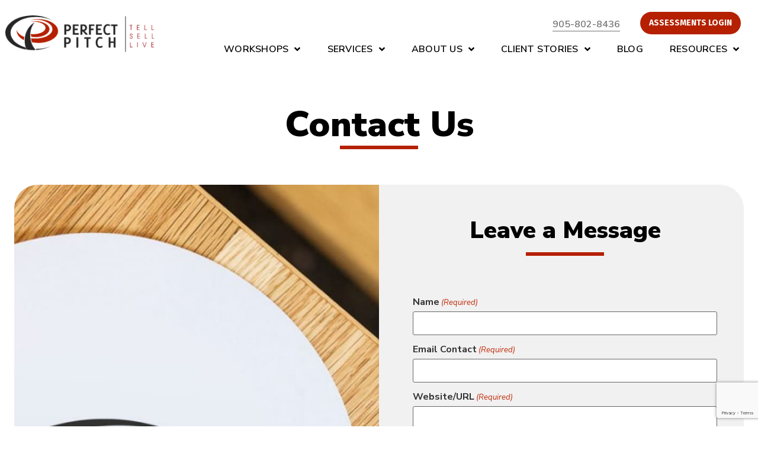

--- FILE ---
content_type: text/html; charset=UTF-8
request_url: https://perfectpitchpros.com/contact/
body_size: 19493
content:
<!doctype html>
<html lang="en-US">
<head>
	<meta charset="UTF-8">
<script>
var gform;gform||(document.addEventListener("gform_main_scripts_loaded",function(){gform.scriptsLoaded=!0}),window.addEventListener("DOMContentLoaded",function(){gform.domLoaded=!0}),gform={domLoaded:!1,scriptsLoaded:!1,initializeOnLoaded:function(o){gform.domLoaded&&gform.scriptsLoaded?o():!gform.domLoaded&&gform.scriptsLoaded?window.addEventListener("DOMContentLoaded",o):document.addEventListener("gform_main_scripts_loaded",o)},hooks:{action:{},filter:{}},addAction:function(o,n,r,t){gform.addHook("action",o,n,r,t)},addFilter:function(o,n,r,t){gform.addHook("filter",o,n,r,t)},doAction:function(o){gform.doHook("action",o,arguments)},applyFilters:function(o){return gform.doHook("filter",o,arguments)},removeAction:function(o,n){gform.removeHook("action",o,n)},removeFilter:function(o,n,r){gform.removeHook("filter",o,n,r)},addHook:function(o,n,r,t,i){null==gform.hooks[o][n]&&(gform.hooks[o][n]=[]);var e=gform.hooks[o][n];null==i&&(i=n+"_"+e.length),gform.hooks[o][n].push({tag:i,callable:r,priority:t=null==t?10:t})},doHook:function(n,o,r){var t;if(r=Array.prototype.slice.call(r,1),null!=gform.hooks[n][o]&&((o=gform.hooks[n][o]).sort(function(o,n){return o.priority-n.priority}),o.forEach(function(o){"function"!=typeof(t=o.callable)&&(t=window[t]),"action"==n?t.apply(null,r):r[0]=t.apply(null,r)})),"filter"==n)return r[0]},removeHook:function(o,n,t,i){var r;null!=gform.hooks[o][n]&&(r=(r=gform.hooks[o][n]).filter(function(o,n,r){return!!(null!=i&&i!=o.tag||null!=t&&t!=o.priority)}),gform.hooks[o][n]=r)}});
</script>

	<meta name="viewport" content="width=device-width, initial-scale=1">
	<link rel="profile" href="https://gmpg.org/xfn/11">
	<title>Contact &#8211; Perfect Pitch Consulting</title><link rel="preload" data-rocket-preload as="style" href="https://fonts.googleapis.com/css?family=Nunito%20Sans%3A100%2C100italic%2C200%2C200italic%2C300%2C300italic%2C400%2C400italic%2C500%2C500italic%2C600%2C600italic%2C700%2C700italic%2C800%2C800italic%2C900%2C900italic%7CFira%20Sans%20Condensed%3A100%2C100italic%2C200%2C200italic%2C300%2C300italic%2C400%2C400italic%2C500%2C500italic%2C600%2C600italic%2C700%2C700italic%2C800%2C800italic%2C900%2C900italic%7CFira%20Sans%3A100%2C100italic%2C200%2C200italic%2C300%2C300italic%2C400%2C400italic%2C500%2C500italic%2C600%2C600italic%2C700%2C700italic%2C800%2C800italic%2C900%2C900italic&#038;display=swap" /><link rel="stylesheet" href="https://fonts.googleapis.com/css?family=Nunito%20Sans%3A100%2C100italic%2C200%2C200italic%2C300%2C300italic%2C400%2C400italic%2C500%2C500italic%2C600%2C600italic%2C700%2C700italic%2C800%2C800italic%2C900%2C900italic%7CFira%20Sans%20Condensed%3A100%2C100italic%2C200%2C200italic%2C300%2C300italic%2C400%2C400italic%2C500%2C500italic%2C600%2C600italic%2C700%2C700italic%2C800%2C800italic%2C900%2C900italic%7CFira%20Sans%3A100%2C100italic%2C200%2C200italic%2C300%2C300italic%2C400%2C400italic%2C500%2C500italic%2C600%2C600italic%2C700%2C700italic%2C800%2C800italic%2C900%2C900italic&#038;display=swap" media="print" onload="this.media='all'" /><noscript><link rel="stylesheet" href="https://fonts.googleapis.com/css?family=Nunito%20Sans%3A100%2C100italic%2C200%2C200italic%2C300%2C300italic%2C400%2C400italic%2C500%2C500italic%2C600%2C600italic%2C700%2C700italic%2C800%2C800italic%2C900%2C900italic%7CFira%20Sans%20Condensed%3A100%2C100italic%2C200%2C200italic%2C300%2C300italic%2C400%2C400italic%2C500%2C500italic%2C600%2C600italic%2C700%2C700italic%2C800%2C800italic%2C900%2C900italic%7CFira%20Sans%3A100%2C100italic%2C200%2C200italic%2C300%2C300italic%2C400%2C400italic%2C500%2C500italic%2C600%2C600italic%2C700%2C700italic%2C800%2C800italic%2C900%2C900italic&#038;display=swap" /></noscript><link rel="preload" data-rocket-preload as="image" href="https://perfectpitchpros.com/wp-content/uploads/2022/11/Contact-form-section-img.jpg" fetchpriority="high">
<meta name='robots' content='max-image-preview:large' />

<!-- Google Tag Manager for WordPress by gtm4wp.com -->
<script data-cfasync="false" data-pagespeed-no-defer>
	var gtm4wp_datalayer_name = "dataLayer";
	var dataLayer = dataLayer || [];
</script>
<!-- End Google Tag Manager for WordPress by gtm4wp.com --><link rel='dns-prefetch' href='//www.google.com' />
<link href='https://fonts.gstatic.com' crossorigin rel='preconnect' />
<link rel="alternate" type="application/rss+xml" title="Perfect Pitch Consulting &raquo; Feed" href="https://perfectpitchpros.com/feed/" />
<link rel="alternate" type="application/rss+xml" title="Perfect Pitch Consulting &raquo; Comments Feed" href="https://perfectpitchpros.com/comments/feed/" />
<style id='wp-emoji-styles-inline-css'>

	img.wp-smiley, img.emoji {
		display: inline !important;
		border: none !important;
		box-shadow: none !important;
		height: 1em !important;
		width: 1em !important;
		margin: 0 0.07em !important;
		vertical-align: -0.1em !important;
		background: none !important;
		padding: 0 !important;
	}
</style>
<style id='classic-theme-styles-inline-css'>
/*! This file is auto-generated */
.wp-block-button__link{color:#fff;background-color:#32373c;border-radius:9999px;box-shadow:none;text-decoration:none;padding:calc(.667em + 2px) calc(1.333em + 2px);font-size:1.125em}.wp-block-file__button{background:#32373c;color:#fff;text-decoration:none}
</style>
<style id='global-styles-inline-css'>
:root{--wp--preset--aspect-ratio--square: 1;--wp--preset--aspect-ratio--4-3: 4/3;--wp--preset--aspect-ratio--3-4: 3/4;--wp--preset--aspect-ratio--3-2: 3/2;--wp--preset--aspect-ratio--2-3: 2/3;--wp--preset--aspect-ratio--16-9: 16/9;--wp--preset--aspect-ratio--9-16: 9/16;--wp--preset--color--black: #000000;--wp--preset--color--cyan-bluish-gray: #abb8c3;--wp--preset--color--white: #ffffff;--wp--preset--color--pale-pink: #f78da7;--wp--preset--color--vivid-red: #cf2e2e;--wp--preset--color--luminous-vivid-orange: #ff6900;--wp--preset--color--luminous-vivid-amber: #fcb900;--wp--preset--color--light-green-cyan: #7bdcb5;--wp--preset--color--vivid-green-cyan: #00d084;--wp--preset--color--pale-cyan-blue: #8ed1fc;--wp--preset--color--vivid-cyan-blue: #0693e3;--wp--preset--color--vivid-purple: #9b51e0;--wp--preset--gradient--vivid-cyan-blue-to-vivid-purple: linear-gradient(135deg,rgba(6,147,227,1) 0%,rgb(155,81,224) 100%);--wp--preset--gradient--light-green-cyan-to-vivid-green-cyan: linear-gradient(135deg,rgb(122,220,180) 0%,rgb(0,208,130) 100%);--wp--preset--gradient--luminous-vivid-amber-to-luminous-vivid-orange: linear-gradient(135deg,rgba(252,185,0,1) 0%,rgba(255,105,0,1) 100%);--wp--preset--gradient--luminous-vivid-orange-to-vivid-red: linear-gradient(135deg,rgba(255,105,0,1) 0%,rgb(207,46,46) 100%);--wp--preset--gradient--very-light-gray-to-cyan-bluish-gray: linear-gradient(135deg,rgb(238,238,238) 0%,rgb(169,184,195) 100%);--wp--preset--gradient--cool-to-warm-spectrum: linear-gradient(135deg,rgb(74,234,220) 0%,rgb(151,120,209) 20%,rgb(207,42,186) 40%,rgb(238,44,130) 60%,rgb(251,105,98) 80%,rgb(254,248,76) 100%);--wp--preset--gradient--blush-light-purple: linear-gradient(135deg,rgb(255,206,236) 0%,rgb(152,150,240) 100%);--wp--preset--gradient--blush-bordeaux: linear-gradient(135deg,rgb(254,205,165) 0%,rgb(254,45,45) 50%,rgb(107,0,62) 100%);--wp--preset--gradient--luminous-dusk: linear-gradient(135deg,rgb(255,203,112) 0%,rgb(199,81,192) 50%,rgb(65,88,208) 100%);--wp--preset--gradient--pale-ocean: linear-gradient(135deg,rgb(255,245,203) 0%,rgb(182,227,212) 50%,rgb(51,167,181) 100%);--wp--preset--gradient--electric-grass: linear-gradient(135deg,rgb(202,248,128) 0%,rgb(113,206,126) 100%);--wp--preset--gradient--midnight: linear-gradient(135deg,rgb(2,3,129) 0%,rgb(40,116,252) 100%);--wp--preset--font-size--small: 13px;--wp--preset--font-size--medium: 20px;--wp--preset--font-size--large: 36px;--wp--preset--font-size--x-large: 42px;--wp--preset--spacing--20: 0.44rem;--wp--preset--spacing--30: 0.67rem;--wp--preset--spacing--40: 1rem;--wp--preset--spacing--50: 1.5rem;--wp--preset--spacing--60: 2.25rem;--wp--preset--spacing--70: 3.38rem;--wp--preset--spacing--80: 5.06rem;--wp--preset--shadow--natural: 6px 6px 9px rgba(0, 0, 0, 0.2);--wp--preset--shadow--deep: 12px 12px 50px rgba(0, 0, 0, 0.4);--wp--preset--shadow--sharp: 6px 6px 0px rgba(0, 0, 0, 0.2);--wp--preset--shadow--outlined: 6px 6px 0px -3px rgba(255, 255, 255, 1), 6px 6px rgba(0, 0, 0, 1);--wp--preset--shadow--crisp: 6px 6px 0px rgba(0, 0, 0, 1);}:where(.is-layout-flex){gap: 0.5em;}:where(.is-layout-grid){gap: 0.5em;}body .is-layout-flex{display: flex;}.is-layout-flex{flex-wrap: wrap;align-items: center;}.is-layout-flex > :is(*, div){margin: 0;}body .is-layout-grid{display: grid;}.is-layout-grid > :is(*, div){margin: 0;}:where(.wp-block-columns.is-layout-flex){gap: 2em;}:where(.wp-block-columns.is-layout-grid){gap: 2em;}:where(.wp-block-post-template.is-layout-flex){gap: 1.25em;}:where(.wp-block-post-template.is-layout-grid){gap: 1.25em;}.has-black-color{color: var(--wp--preset--color--black) !important;}.has-cyan-bluish-gray-color{color: var(--wp--preset--color--cyan-bluish-gray) !important;}.has-white-color{color: var(--wp--preset--color--white) !important;}.has-pale-pink-color{color: var(--wp--preset--color--pale-pink) !important;}.has-vivid-red-color{color: var(--wp--preset--color--vivid-red) !important;}.has-luminous-vivid-orange-color{color: var(--wp--preset--color--luminous-vivid-orange) !important;}.has-luminous-vivid-amber-color{color: var(--wp--preset--color--luminous-vivid-amber) !important;}.has-light-green-cyan-color{color: var(--wp--preset--color--light-green-cyan) !important;}.has-vivid-green-cyan-color{color: var(--wp--preset--color--vivid-green-cyan) !important;}.has-pale-cyan-blue-color{color: var(--wp--preset--color--pale-cyan-blue) !important;}.has-vivid-cyan-blue-color{color: var(--wp--preset--color--vivid-cyan-blue) !important;}.has-vivid-purple-color{color: var(--wp--preset--color--vivid-purple) !important;}.has-black-background-color{background-color: var(--wp--preset--color--black) !important;}.has-cyan-bluish-gray-background-color{background-color: var(--wp--preset--color--cyan-bluish-gray) !important;}.has-white-background-color{background-color: var(--wp--preset--color--white) !important;}.has-pale-pink-background-color{background-color: var(--wp--preset--color--pale-pink) !important;}.has-vivid-red-background-color{background-color: var(--wp--preset--color--vivid-red) !important;}.has-luminous-vivid-orange-background-color{background-color: var(--wp--preset--color--luminous-vivid-orange) !important;}.has-luminous-vivid-amber-background-color{background-color: var(--wp--preset--color--luminous-vivid-amber) !important;}.has-light-green-cyan-background-color{background-color: var(--wp--preset--color--light-green-cyan) !important;}.has-vivid-green-cyan-background-color{background-color: var(--wp--preset--color--vivid-green-cyan) !important;}.has-pale-cyan-blue-background-color{background-color: var(--wp--preset--color--pale-cyan-blue) !important;}.has-vivid-cyan-blue-background-color{background-color: var(--wp--preset--color--vivid-cyan-blue) !important;}.has-vivid-purple-background-color{background-color: var(--wp--preset--color--vivid-purple) !important;}.has-black-border-color{border-color: var(--wp--preset--color--black) !important;}.has-cyan-bluish-gray-border-color{border-color: var(--wp--preset--color--cyan-bluish-gray) !important;}.has-white-border-color{border-color: var(--wp--preset--color--white) !important;}.has-pale-pink-border-color{border-color: var(--wp--preset--color--pale-pink) !important;}.has-vivid-red-border-color{border-color: var(--wp--preset--color--vivid-red) !important;}.has-luminous-vivid-orange-border-color{border-color: var(--wp--preset--color--luminous-vivid-orange) !important;}.has-luminous-vivid-amber-border-color{border-color: var(--wp--preset--color--luminous-vivid-amber) !important;}.has-light-green-cyan-border-color{border-color: var(--wp--preset--color--light-green-cyan) !important;}.has-vivid-green-cyan-border-color{border-color: var(--wp--preset--color--vivid-green-cyan) !important;}.has-pale-cyan-blue-border-color{border-color: var(--wp--preset--color--pale-cyan-blue) !important;}.has-vivid-cyan-blue-border-color{border-color: var(--wp--preset--color--vivid-cyan-blue) !important;}.has-vivid-purple-border-color{border-color: var(--wp--preset--color--vivid-purple) !important;}.has-vivid-cyan-blue-to-vivid-purple-gradient-background{background: var(--wp--preset--gradient--vivid-cyan-blue-to-vivid-purple) !important;}.has-light-green-cyan-to-vivid-green-cyan-gradient-background{background: var(--wp--preset--gradient--light-green-cyan-to-vivid-green-cyan) !important;}.has-luminous-vivid-amber-to-luminous-vivid-orange-gradient-background{background: var(--wp--preset--gradient--luminous-vivid-amber-to-luminous-vivid-orange) !important;}.has-luminous-vivid-orange-to-vivid-red-gradient-background{background: var(--wp--preset--gradient--luminous-vivid-orange-to-vivid-red) !important;}.has-very-light-gray-to-cyan-bluish-gray-gradient-background{background: var(--wp--preset--gradient--very-light-gray-to-cyan-bluish-gray) !important;}.has-cool-to-warm-spectrum-gradient-background{background: var(--wp--preset--gradient--cool-to-warm-spectrum) !important;}.has-blush-light-purple-gradient-background{background: var(--wp--preset--gradient--blush-light-purple) !important;}.has-blush-bordeaux-gradient-background{background: var(--wp--preset--gradient--blush-bordeaux) !important;}.has-luminous-dusk-gradient-background{background: var(--wp--preset--gradient--luminous-dusk) !important;}.has-pale-ocean-gradient-background{background: var(--wp--preset--gradient--pale-ocean) !important;}.has-electric-grass-gradient-background{background: var(--wp--preset--gradient--electric-grass) !important;}.has-midnight-gradient-background{background: var(--wp--preset--gradient--midnight) !important;}.has-small-font-size{font-size: var(--wp--preset--font-size--small) !important;}.has-medium-font-size{font-size: var(--wp--preset--font-size--medium) !important;}.has-large-font-size{font-size: var(--wp--preset--font-size--large) !important;}.has-x-large-font-size{font-size: var(--wp--preset--font-size--x-large) !important;}
:where(.wp-block-post-template.is-layout-flex){gap: 1.25em;}:where(.wp-block-post-template.is-layout-grid){gap: 1.25em;}
:where(.wp-block-columns.is-layout-flex){gap: 2em;}:where(.wp-block-columns.is-layout-grid){gap: 2em;}
:root :where(.wp-block-pullquote){font-size: 1.5em;line-height: 1.6;}
</style>
<link data-minify="1" rel='stylesheet' id='ctct_form_styles-css' href='https://perfectpitchpros.com/wp-content/cache/min/1/wp-content/plugins/constant-contact-forms/assets/css/style.css?ver=1768850494' media='all' />
<link rel='stylesheet' id='hello-elementor-css' href='https://perfectpitchpros.com/wp-content/themes/hello-elementor/style.min.css?ver=2.7.1' media='all' />
<link rel='stylesheet' id='hello-elementor-theme-style-css' href='https://perfectpitchpros.com/wp-content/themes/hello-elementor/theme.min.css?ver=2.7.1' media='all' />
<link rel='stylesheet' id='chld_thm_cfg_child-css' href='https://perfectpitchpros.com/wp-content/themes/PerfectPitchConsulting-Child/style.css?ver=6.6.2' media='all' />
<link data-minify="1" rel='stylesheet' id='slick-css-css' href='https://perfectpitchpros.com/wp-content/cache/min/1/wp-content/themes/PerfectPitchConsulting-Child/assets/src/library/css/slick.css?ver=1768850494' media='all' />
<link data-minify="1" rel='stylesheet' id='slick-theme-css-css' href='https://perfectpitchpros.com/wp-content/cache/min/1/wp-content/themes/PerfectPitchConsulting-Child/assets/src/library/css/slick-theme.css?ver=1768850494' media='all' />
<link rel='stylesheet' id='elementor-frontend-css' href='https://perfectpitchpros.com/wp-content/plugins/elementor/assets/css/frontend.min.css?ver=3.24.2' media='all' />
<link rel='stylesheet' id='elementor-post-6-css' href='https://perfectpitchpros.com/wp-content/uploads/elementor/css/post-6.css?ver=1768850468' media='all' />
<link data-minify="1" rel='stylesheet' id='elementor-icons-css' href='https://perfectpitchpros.com/wp-content/cache/min/1/wp-content/plugins/elementor/assets/lib/eicons/css/elementor-icons.min.css?ver=1768850494' media='all' />
<link data-minify="1" rel='stylesheet' id='swiper-css' href='https://perfectpitchpros.com/wp-content/cache/min/1/wp-content/plugins/elementor/assets/lib/swiper/v8/css/swiper.min.css?ver=1768850494' media='all' />
<link rel='stylesheet' id='e-swiper-css' href='https://perfectpitchpros.com/wp-content/plugins/elementor/assets/css/conditionals/e-swiper.min.css?ver=3.24.2' media='all' />
<link rel='stylesheet' id='elementor-pro-css' href='https://perfectpitchpros.com/wp-content/plugins/elementor-pro/assets/css/frontend.min.css?ver=3.21.0' media='all' />
<link rel='stylesheet' id='widget-heading-css' href='https://perfectpitchpros.com/wp-content/plugins/elementor/assets/css/widget-heading.min.css?ver=3.24.2' media='all' />
<link rel='stylesheet' id='widget-divider-css' href='https://perfectpitchpros.com/wp-content/plugins/elementor/assets/css/widget-divider.min.css?ver=3.24.2' media='all' />
<link rel='stylesheet' id='widget-spacer-css' href='https://perfectpitchpros.com/wp-content/plugins/elementor/assets/css/widget-spacer.min.css?ver=3.24.2' media='all' />
<link rel='stylesheet' id='widget-text-editor-css' href='https://perfectpitchpros.com/wp-content/plugins/elementor/assets/css/widget-text-editor.min.css?ver=3.24.2' media='all' />
<link rel='stylesheet' id='elementor-post-177-css' href='https://perfectpitchpros.com/wp-content/uploads/elementor/css/post-177.css?ver=1768850692' media='all' />
<link rel='stylesheet' id='elementor-post-205-css' href='https://perfectpitchpros.com/wp-content/uploads/elementor/css/post-205.css?ver=1768850469' media='all' />
<link rel='stylesheet' id='elementor-post-294-css' href='https://perfectpitchpros.com/wp-content/uploads/elementor/css/post-294.css?ver=1768850469' media='all' />
<link rel='stylesheet' id='elementor-post-1844-css' href='https://perfectpitchpros.com/wp-content/uploads/elementor/css/post-1844.css?ver=1768850469' media='all' />
<link rel='stylesheet' id='elementor-post-1827-css' href='https://perfectpitchpros.com/wp-content/uploads/elementor/css/post-1827.css?ver=1768850469' media='all' />
<link rel='stylesheet' id='elementor-post-1593-css' href='https://perfectpitchpros.com/wp-content/uploads/elementor/css/post-1593.css?ver=1768850469' media='all' />
<link data-minify="1" rel='stylesheet' id='wp-pagenavi-css' href='https://perfectpitchpros.com/wp-content/cache/min/1/wp-content/plugins/wp-pagenavi/pagenavi-css.css?ver=1768850494' media='all' />
<link data-minify="1" rel='stylesheet' id='heateor_sss_frontend_css-css' href='https://perfectpitchpros.com/wp-content/cache/min/1/wp-content/plugins/sassy-social-share/public/css/sassy-social-share-public.css?ver=1768850494' media='all' />
<style id='heateor_sss_frontend_css-inline-css'>
.heateor_sss_button_instagram span.heateor_sss_svg,a.heateor_sss_instagram span.heateor_sss_svg{background:radial-gradient(circle at 30% 107%,#fdf497 0,#fdf497 5%,#fd5949 45%,#d6249f 60%,#285aeb 90%)}.heateor_sss_horizontal_sharing .heateor_sss_svg,.heateor_sss_standard_follow_icons_container .heateor_sss_svg{color:#fff;border-width:0px;border-style:solid;border-color:transparent}.heateor_sss_horizontal_sharing .heateorSssTCBackground{color:#666}.heateor_sss_horizontal_sharing span.heateor_sss_svg:hover,.heateor_sss_standard_follow_icons_container span.heateor_sss_svg:hover{border-color:transparent;}.heateor_sss_vertical_sharing span.heateor_sss_svg,.heateor_sss_floating_follow_icons_container span.heateor_sss_svg{color:#fff;border-width:0px;border-style:solid;border-color:transparent;}.heateor_sss_vertical_sharing .heateorSssTCBackground{color:#666;}.heateor_sss_vertical_sharing span.heateor_sss_svg:hover,.heateor_sss_floating_follow_icons_container span.heateor_sss_svg:hover{border-color:transparent;}@media screen and (max-width:783px) {.heateor_sss_vertical_sharing{display:none!important}}
</style>
<link data-minify="1" rel='stylesheet' id='gform_basic-css' href='https://perfectpitchpros.com/wp-content/cache/min/1/wp-content/plugins/gravityforms/assets/css/dist/basic.min.css?ver=1768850494' media='all' />
<link rel='stylesheet' id='gform_theme_components-css' href='https://perfectpitchpros.com/wp-content/plugins/gravityforms/assets/css/dist/theme-components.min.css?ver=2.8.17' media='all' />
<link rel='stylesheet' id='gform_theme_ie11-css' href='https://perfectpitchpros.com/wp-content/plugins/gravityforms/assets/css/dist/theme-ie11.min.css?ver=2.8.17' media='all' />
<link rel='stylesheet' id='gform_theme-css' href='https://perfectpitchpros.com/wp-content/plugins/gravityforms/assets/css/dist/theme.min.css?ver=2.8.17' media='all' />

<link rel='stylesheet' id='elementor-icons-shared-0-css' href='https://perfectpitchpros.com/wp-content/plugins/elementor/assets/lib/font-awesome/css/fontawesome.min.css?ver=5.15.3' media='all' />
<link data-minify="1" rel='stylesheet' id='elementor-icons-fa-brands-css' href='https://perfectpitchpros.com/wp-content/cache/min/1/wp-content/plugins/elementor/assets/lib/font-awesome/css/brands.min.css?ver=1768850494' media='all' />
<link data-minify="1" rel='stylesheet' id='elementor-icons-fa-solid-css' href='https://perfectpitchpros.com/wp-content/cache/min/1/wp-content/plugins/elementor/assets/lib/font-awesome/css/solid.min.css?ver=1768850494' media='all' />
<link rel="preconnect" href="https://fonts.gstatic.com/" crossorigin>






<link rel="https://api.w.org/" href="https://perfectpitchpros.com/wp-json/" /><link rel="alternate" title="JSON" type="application/json" href="https://perfectpitchpros.com/wp-json/wp/v2/pages/177" /><link rel="EditURI" type="application/rsd+xml" title="RSD" href="https://perfectpitchpros.com/xmlrpc.php?rsd" />
<meta name="generator" content="WordPress 6.6.2" />
<link rel="canonical" href="https://perfectpitchpros.com/contact/" />
<link rel='shortlink' href='https://perfectpitchpros.com/?p=177' />
<link rel="alternate" title="oEmbed (JSON)" type="application/json+oembed" href="https://perfectpitchpros.com/wp-json/oembed/1.0/embed?url=https%3A%2F%2Fperfectpitchpros.com%2Fcontact%2F" />
<link rel="alternate" title="oEmbed (XML)" type="text/xml+oembed" href="https://perfectpitchpros.com/wp-json/oembed/1.0/embed?url=https%3A%2F%2Fperfectpitchpros.com%2Fcontact%2F&#038;format=xml" />

<!-- Google Tag Manager for WordPress by gtm4wp.com -->
<!-- GTM Container placement set to automatic -->
<script data-cfasync="false" data-pagespeed-no-defer>
	var dataLayer_content = {"pagePostType":"page","pagePostType2":"single-page","pagePostAuthor":"Ken Pillipow"};
	dataLayer.push( dataLayer_content );
</script>
<script data-cfasync="false" data-pagespeed-no-defer>
(function(w,d,s,l,i){w[l]=w[l]||[];w[l].push({'gtm.start':
new Date().getTime(),event:'gtm.js'});var f=d.getElementsByTagName(s)[0],
j=d.createElement(s),dl=l!='dataLayer'?'&l='+l:'';j.async=true;j.src=
'//www.googletagmanager.com/gtm.js?id='+i+dl;f.parentNode.insertBefore(j,f);
})(window,document,'script','dataLayer','GTM-PDRRPR7');
</script>
<!-- End Google Tag Manager for WordPress by gtm4wp.com --><meta name="generator" content="Elementor 3.24.2; features: additional_custom_breakpoints; settings: css_print_method-external, google_font-enabled, font_display-swap">
			<style>
				.e-con.e-parent:nth-of-type(n+4):not(.e-lazyloaded):not(.e-no-lazyload),
				.e-con.e-parent:nth-of-type(n+4):not(.e-lazyloaded):not(.e-no-lazyload) * {
					background-image: none !important;
				}
				@media screen and (max-height: 1024px) {
					.e-con.e-parent:nth-of-type(n+3):not(.e-lazyloaded):not(.e-no-lazyload),
					.e-con.e-parent:nth-of-type(n+3):not(.e-lazyloaded):not(.e-no-lazyload) * {
						background-image: none !important;
					}
				}
				@media screen and (max-height: 640px) {
					.e-con.e-parent:nth-of-type(n+2):not(.e-lazyloaded):not(.e-no-lazyload),
					.e-con.e-parent:nth-of-type(n+2):not(.e-lazyloaded):not(.e-no-lazyload) * {
						background-image: none !important;
					}
				}
			</style>
			<link rel="icon" href="https://perfectpitchpros.com/wp-content/uploads/2022/11/cropped-favicon-img-32x32.png" sizes="32x32" />
<link rel="icon" href="https://perfectpitchpros.com/wp-content/uploads/2022/11/cropped-favicon-img-192x192.png" sizes="192x192" />
<link rel="apple-touch-icon" href="https://perfectpitchpros.com/wp-content/uploads/2022/11/cropped-favicon-img-180x180.png" />
<meta name="msapplication-TileImage" content="https://perfectpitchpros.com/wp-content/uploads/2022/11/cropped-favicon-img-270x270.png" />
        <style type="text/css" id="rmwr-dynamic-css">
        .read-link {
            font-weight: normal;
            color: #000000;
            background: #ffffff;
            padding: 0px;
            border-bottom: 1px solid #000000;
            -webkit-box-shadow: none !important;
            box-shadow: none !important;
            cursor: pointer;
            text-decoration: none;
            display: inline-block;
            border-top: none;
            border-left: none;
            border-right: none;
            transition: color 0.3s ease, background-color 0.3s ease;
        }
        
        .read-link:hover,
        .read-link:focus {
            color: #191919;
            text-decoration: none;
            outline: 2px solid #000000;
            outline-offset: 2px;
        }
        
        .read-link:focus {
            outline: 2px solid #000000;
            outline-offset: 2px;
        }
        
        .read_div {
            margin-top: 10px;
        }
        
        .read_div[data-animation="fade"] {
            transition: opacity 0.3s ease;
        }
        
        /* Print optimization (Free feature) */
                @media print {
            .read_div[style*="display: none"] {
                display: block !important;
            }
            .read-link {
                display: none !important;
            }
        }
                </style>
        		<style id="wp-custom-css">
			/* Hide menu items on desktop */
.ctm_desktop_hidden {
  display: none !important;
}

/* Show them again when the mobile menu loads */
@media (max-width: 1024px) {
  .ctm_desktop_hidden {
    display: list-item !important;
  }
}

@media (max-width: 367px) {
  .elementor-section .elementor-container {
    padding-left: 16px;
    padding-right: 16px;
  }
}		</style>
		<noscript><style id="rocket-lazyload-nojs-css">.rll-youtube-player, [data-lazy-src]{display:none !important;}</style></noscript></head>
<body class="page-template-default page page-id-177 wp-custom-logo ctct-hello-elementor elementor-default elementor-kit-6 elementor-page elementor-page-177">


<!-- GTM Container placement set to automatic -->
<!-- Google Tag Manager (noscript) -->
				<noscript><iframe src="https://www.googletagmanager.com/ns.html?id=GTM-PDRRPR7" height="0" width="0" style="display:none;visibility:hidden" aria-hidden="true"></iframe></noscript>
<!-- End Google Tag Manager (noscript) -->
<a class="skip-link screen-reader-text" href="#content">Skip to content</a>

		<div data-elementor-type="header" data-elementor-id="205" class="elementor elementor-205 elementor-location-header" data-elementor-post-type="elementor_library">
					<section class="elementor-section elementor-top-section elementor-element elementor-element-ce0aad8 elementor-hidden-desktop elementor-hidden-tablet elementor-section-full_width elementor-hidden-mobile elementor-section-height-default elementor-section-height-default" data-id="ce0aad8" data-element_type="section">
						<div class="elementor-container elementor-column-gap-default">
					<div class="elementor-column elementor-col-100 elementor-top-column elementor-element elementor-element-cbe2d03" data-id="cbe2d03" data-element_type="column">
			<div class="elementor-widget-wrap elementor-element-populated">
						<section class="elementor-section elementor-inner-section elementor-element elementor-element-88e82e0 elementor-section-full_width elementor-section-height-default elementor-section-height-default" data-id="88e82e0" data-element_type="section">
						<div class="elementor-container elementor-column-gap-no">
					<div class="elementor-column elementor-col-50 elementor-inner-column elementor-element elementor-element-12b0a9e" data-id="12b0a9e" data-element_type="column">
			<div class="elementor-widget-wrap elementor-element-populated">
						<div class="elementor-element elementor-element-e60641b elementor-shape-circle elementor-widget__width-auto elementor-widget-mobile__width-inherit e-grid-align-mobile-left elementor-grid-0 elementor-widget elementor-widget-social-icons" data-id="e60641b" data-element_type="widget" data-widget_type="social-icons.default">
				<div class="elementor-widget-container">
					<div class="elementor-social-icons-wrapper elementor-grid">
							<span class="elementor-grid-item">
					<a class="elementor-icon elementor-social-icon elementor-social-icon-youtube elementor-repeater-item-e643525" href="https://www.youtube.com/channel/UCaY12bWMQMzBSD3ZQyQU8HQ" target="_blank">
						<span class="elementor-screen-only">Youtube</span>
						<i class="fab fa-youtube"></i>					</a>
				</span>
							<span class="elementor-grid-item">
					<a class="elementor-icon elementor-social-icon elementor-social-icon-linkedin elementor-repeater-item-8332be8" href="https://www.linkedin.com/company/perfect-pitch-consulting-group/" target="_blank">
						<span class="elementor-screen-only">Linkedin</span>
						<i class="fab fa-linkedin"></i>					</a>
				</span>
					</div>
				</div>
				</div>
					</div>
		</div>
				<div class="elementor-column elementor-col-50 elementor-inner-column elementor-element elementor-element-4589b93" data-id="4589b93" data-element_type="column">
			<div class="elementor-widget-wrap elementor-element-populated">
						<div class="elementor-element elementor-element-9a803ef elementor-align-right elementor-widget__width-auto elementor-widget-mobile__width-inherit elementor-widget elementor-widget-button" data-id="9a803ef" data-element_type="widget" data-widget_type="button.default">
				<div class="elementor-widget-container">
					<div class="elementor-button-wrapper">
			<a class="elementor-button elementor-button-link elementor-size-sm" href="https://www.ttisurvey.com/" target="_blank">
						<span class="elementor-button-content-wrapper">
									<span class="elementor-button-text">Assessments Login</span>
					</span>
					</a>
		</div>
				</div>
				</div>
					</div>
		</div>
					</div>
		</section>
					</div>
		</div>
					</div>
		</section>
				<section class="elementor-section elementor-top-section elementor-element elementor-element-5b373f9 ctm_header_sec elementor-section-boxed elementor-section-height-default elementor-section-height-default" data-id="5b373f9" data-element_type="section">
						<div class="elementor-container elementor-column-gap-default">
					<div class="elementor-column elementor-col-50 elementor-top-column elementor-element elementor-element-9a40aa4" data-id="9a40aa4" data-element_type="column">
			<div class="elementor-widget-wrap elementor-element-populated">
						<div class="elementor-element elementor-element-64c6fe0 elementor-widget elementor-widget-theme-site-logo elementor-widget-image" data-id="64c6fe0" data-element_type="widget" data-widget_type="theme-site-logo.default">
				<div class="elementor-widget-container">
									<a href="https://perfectpitchpros.com">
			<img width="277" height="68" src="https://perfectpitchpros.com/wp-content/uploads/2022/11/Perfect-Pitch-Consulting_logo_img.png" class="attachment-full size-full wp-image-11" alt="" />				</a>
									</div>
				</div>
					</div>
		</div>
				<div class="elementor-column elementor-col-50 elementor-top-column elementor-element elementor-element-b3f48fa" data-id="b3f48fa" data-element_type="column">
			<div class="elementor-widget-wrap elementor-element-populated">
						<section class="elementor-section elementor-inner-section elementor-element elementor-element-f91878f elementor-section-boxed elementor-section-height-default elementor-section-height-default" data-id="f91878f" data-element_type="section">
						<div class="elementor-container elementor-column-gap-default">
					<div class="elementor-column elementor-col-100 elementor-inner-column elementor-element elementor-element-4808c61" data-id="4808c61" data-element_type="column">
			<div class="elementor-widget-wrap elementor-element-populated">
						<div class="elementor-element elementor-element-802e9a9 elementor-align-right elementor-widget__width-auto elementor-hidden-mobile elementor-widget elementor-widget-button" data-id="802e9a9" data-element_type="widget" data-widget_type="button.default">
				<div class="elementor-widget-container">
					<div class="elementor-button-wrapper">
			<a class="elementor-button elementor-button-link elementor-size-sm" href="tel:905-802-8436" target="_blank">
						<span class="elementor-button-content-wrapper">
									<span class="elementor-button-text">905-802-8436</span>
					</span>
					</a>
		</div>
				</div>
				</div>
				<div class="elementor-element elementor-element-9c45143 elementor-align-right elementor-widget__width-auto elementor-hidden-mobile elementor-widget elementor-widget-button" data-id="9c45143" data-element_type="widget" data-widget_type="button.default">
				<div class="elementor-widget-container">
					<div class="elementor-button-wrapper">
			<a class="elementor-button elementor-button-link elementor-size-sm" href="https://www.ttisurvey.com/" target="_blank">
						<span class="elementor-button-content-wrapper">
									<span class="elementor-button-text">Assessments Login</span>
					</span>
					</a>
		</div>
				</div>
				</div>
				<div class="elementor-element elementor-element-44581e1 elementor-nav-menu__align-end elementor-nav-menu--stretch elementor-widget-tablet__width-auto ctm_header_desktop_menu nevigation_menu elementor-nav-menu--dropdown-tablet elementor-nav-menu__text-align-aside elementor-nav-menu--toggle elementor-nav-menu--burger elementor-widget elementor-widget-nav-menu" data-id="44581e1" data-element_type="widget" data-settings="{&quot;submenu_icon&quot;:{&quot;value&quot;:&quot;&lt;i class=\&quot;fas fa-angle-down\&quot;&gt;&lt;\/i&gt;&quot;,&quot;library&quot;:&quot;fa-solid&quot;},&quot;full_width&quot;:&quot;stretch&quot;,&quot;layout&quot;:&quot;horizontal&quot;,&quot;toggle&quot;:&quot;burger&quot;}" data-widget_type="nav-menu.default">
				<div class="elementor-widget-container">
						<nav class="elementor-nav-menu--main elementor-nav-menu__container elementor-nav-menu--layout-horizontal e--pointer-none">
				<ul id="menu-1-44581e1" class="elementor-nav-menu"><li class="menu-item menu-item-type-post_type menu-item-object-page menu-item-has-children menu-item-217"><a href="https://perfectpitchpros.com/workshops/" class="elementor-item">Workshops</a>
<ul class="sub-menu elementor-nav-menu--dropdown">
	<li class="menu-item menu-item-type-post_type menu-item-object-page menu-item-225"><a href="https://perfectpitchpros.com/workshops/presentation-training/" class="elementor-sub-item">Presentation Training</a></li>
	<li class="menu-item menu-item-type-post_type menu-item-object-page menu-item-226"><a href="https://perfectpitchpros.com/workshops/sales-training/" class="elementor-sub-item">Sales Training</a></li>
	<li class="menu-item menu-item-type-post_type menu-item-object-page menu-item-221"><a href="https://perfectpitchpros.com/workshops/brand-storytelling/" class="elementor-sub-item">Brand Storytelling</a></li>
	<li class="brand-online menu-item menu-item-type-post_type menu-item-object-page menu-item-2944"><a href="https://perfectpitchpros.com/workshops/brand-storytelling-online/" class="elementor-sub-item">Brand Storytelling Online <span>New!</span></a></li>
	<li class="menu-item menu-item-type-post_type menu-item-object-page menu-item-224"><a href="https://perfectpitchpros.com/workshops/data-storytelling/" class="elementor-sub-item">Data Storytelling</a></li>
	<li class="menu-item menu-item-type-post_type menu-item-object-page menu-item-223"><a href="https://perfectpitchpros.com/workshops/communication-training/" class="elementor-sub-item">Communication Training</a></li>
</ul>
</li>
<li class="menu-item menu-item-type-custom menu-item-object-custom menu-item-has-children menu-item-228"><a href="#" class="elementor-item elementor-item-anchor">Services</a>
<ul class="sub-menu elementor-nav-menu--dropdown">
	<li class="menu-item menu-item-type-post_type menu-item-object-page menu-item-229"><a href="https://perfectpitchpros.com/workshops/" class="elementor-sub-item">Workshops</a></li>
	<li class="menu-item menu-item-type-post_type menu-item-object-page menu-item-230"><a href="https://perfectpitchpros.com/presentation-consulting-design/" class="elementor-sub-item">Presentation Consulting &amp; Design</a></li>
	<li class="menu-item menu-item-type-post_type menu-item-object-page menu-item-261"><a href="https://perfectpitchpros.com/book-a-story-compass-keynote/" class="elementor-sub-item">Book A Story Compass Keynote</a></li>
</ul>
</li>
<li class="menu-item menu-item-type-custom menu-item-object-custom menu-item-has-children menu-item-231"><a href="#" class="elementor-item elementor-item-anchor">About Us</a>
<ul class="sub-menu elementor-nav-menu--dropdown">
	<li class="menu-item menu-item-type-post_type menu-item-object-page menu-item-233"><a href="https://perfectpitchpros.com/what-we-do/" class="elementor-sub-item">What We Do</a></li>
	<li class="menu-item menu-item-type-post_type menu-item-object-page menu-item-4852"><a href="https://perfectpitchpros.com/how-we-do-it/" class="elementor-sub-item">How We Do It</a></li>
	<li class="menu-item menu-item-type-post_type menu-item-object-page menu-item-2437"><a href="https://perfectpitchpros.com/testimonials/" class="elementor-sub-item">Testimonials</a></li>
</ul>
</li>
<li class="menu-item menu-item-type-post_type_archive menu-item-object-works menu-item-has-children menu-item-246"><a href="https://perfectpitchpros.com/client-stories/" class="elementor-item">Client Stories</a>
<ul class="sub-menu elementor-nav-menu--dropdown">
	<li class="menu-item menu-item-type-post_type menu-item-object-works menu-item-255"><a href="https://perfectpitchpros.com/client-stories/hillberg-berk/" class="elementor-sub-item">Hillberg &#038; Berk – Client Stories</a></li>
	<li class="menu-item menu-item-type-post_type menu-item-object-works menu-item-254"><a href="https://perfectpitchpros.com/client-stories/big-rock/" class="elementor-sub-item">Big Rock – Client Stories</a></li>
	<li class="menu-item menu-item-type-post_type menu-item-object-works menu-item-253"><a href="https://perfectpitchpros.com/client-stories/peloton/" class="elementor-sub-item">Peloton – Client Stories</a></li>
	<li class="menu-item menu-item-type-post_type menu-item-object-works menu-item-252"><a href="https://perfectpitchpros.com/client-stories/enverus/" class="elementor-sub-item">Enverus – Client Stories</a></li>
	<li class="menu-item menu-item-type-post_type menu-item-object-works menu-item-251"><a href="https://perfectpitchpros.com/client-stories/tnt-engineering/" class="elementor-sub-item">TNT Engineering – Client Stories</a></li>
	<li class="menu-item menu-item-type-post_type menu-item-object-works menu-item-2922"><a href="https://perfectpitchpros.com/client-stories/eagle-copters/" class="elementor-sub-item">Eagle Copters &#8211; Client Stories</a></li>
</ul>
</li>
<li class="menu-item menu-item-type-post_type menu-item-object-page menu-item-2813"><a href="https://perfectpitchpros.com/blogs/" class="elementor-item">Blog</a></li>
<li class="menu-item menu-item-type-custom menu-item-object-custom menu-item-has-children menu-item-3629"><a href="#" class="elementor-item elementor-item-anchor">Resources</a>
<ul class="sub-menu elementor-nav-menu--dropdown">
	<li class="menu-item menu-item-type-post_type menu-item-object-page menu-item-260"><a href="https://perfectpitchpros.com/the-story-compass/" class="elementor-sub-item">The Story Compass</a></li>
	<li class="menu-item menu-item-type-post_type_archive menu-item-object-podcasts menu-item-263"><a href="https://perfectpitchpros.com/podcasts/" class="elementor-sub-item">Podcasts</a></li>
</ul>
</li>
<li class="ctm_desktop_hidden menu-item menu-item-type-post_type menu-item-object-page current-menu-item page_item page-item-177 current_page_item menu-item-267"><a href="https://perfectpitchpros.com/contact/" aria-current="page" class="elementor-item elementor-item-active">Contact</a></li>
<li class="ctm_resp_header_btn ctm_desktop_hidden menu-item menu-item-type-custom menu-item-object-custom menu-item-2088"><a href="https://www.ttisurvey.com/" class="elementor-item">Assessments Login</a></li>
<li class="ctm_resp_header_menu ctm_resp_menu_icon ctm_desktop_hidden menu-item menu-item-type-custom menu-item-object-custom menu-item-2086"><a href="tel:(905)%20802-8436" class="elementor-item">905-802-8436</a></li>
</ul>			</nav>
					<div class="elementor-menu-toggle" role="button" tabindex="0" aria-label="Menu Toggle" aria-expanded="false">
			<i aria-hidden="true" role="presentation" class="elementor-menu-toggle__icon--open fas fa-align-right"></i><i aria-hidden="true" role="presentation" class="elementor-menu-toggle__icon--close eicon-close"></i>			<span class="elementor-screen-only">Menu</span>
		</div>
					<nav class="elementor-nav-menu--dropdown elementor-nav-menu__container" aria-hidden="true">
				<ul id="menu-2-44581e1" class="elementor-nav-menu"><li class="menu-item menu-item-type-post_type menu-item-object-page menu-item-has-children menu-item-217"><a href="https://perfectpitchpros.com/workshops/" class="elementor-item" tabindex="-1">Workshops</a>
<ul class="sub-menu elementor-nav-menu--dropdown">
	<li class="menu-item menu-item-type-post_type menu-item-object-page menu-item-225"><a href="https://perfectpitchpros.com/workshops/presentation-training/" class="elementor-sub-item" tabindex="-1">Presentation Training</a></li>
	<li class="menu-item menu-item-type-post_type menu-item-object-page menu-item-226"><a href="https://perfectpitchpros.com/workshops/sales-training/" class="elementor-sub-item" tabindex="-1">Sales Training</a></li>
	<li class="menu-item menu-item-type-post_type menu-item-object-page menu-item-221"><a href="https://perfectpitchpros.com/workshops/brand-storytelling/" class="elementor-sub-item" tabindex="-1">Brand Storytelling</a></li>
	<li class="brand-online menu-item menu-item-type-post_type menu-item-object-page menu-item-2944"><a href="https://perfectpitchpros.com/workshops/brand-storytelling-online/" class="elementor-sub-item" tabindex="-1">Brand Storytelling Online <span>New!</span></a></li>
	<li class="menu-item menu-item-type-post_type menu-item-object-page menu-item-224"><a href="https://perfectpitchpros.com/workshops/data-storytelling/" class="elementor-sub-item" tabindex="-1">Data Storytelling</a></li>
	<li class="menu-item menu-item-type-post_type menu-item-object-page menu-item-223"><a href="https://perfectpitchpros.com/workshops/communication-training/" class="elementor-sub-item" tabindex="-1">Communication Training</a></li>
</ul>
</li>
<li class="menu-item menu-item-type-custom menu-item-object-custom menu-item-has-children menu-item-228"><a href="#" class="elementor-item elementor-item-anchor" tabindex="-1">Services</a>
<ul class="sub-menu elementor-nav-menu--dropdown">
	<li class="menu-item menu-item-type-post_type menu-item-object-page menu-item-229"><a href="https://perfectpitchpros.com/workshops/" class="elementor-sub-item" tabindex="-1">Workshops</a></li>
	<li class="menu-item menu-item-type-post_type menu-item-object-page menu-item-230"><a href="https://perfectpitchpros.com/presentation-consulting-design/" class="elementor-sub-item" tabindex="-1">Presentation Consulting &amp; Design</a></li>
	<li class="menu-item menu-item-type-post_type menu-item-object-page menu-item-261"><a href="https://perfectpitchpros.com/book-a-story-compass-keynote/" class="elementor-sub-item" tabindex="-1">Book A Story Compass Keynote</a></li>
</ul>
</li>
<li class="menu-item menu-item-type-custom menu-item-object-custom menu-item-has-children menu-item-231"><a href="#" class="elementor-item elementor-item-anchor" tabindex="-1">About Us</a>
<ul class="sub-menu elementor-nav-menu--dropdown">
	<li class="menu-item menu-item-type-post_type menu-item-object-page menu-item-233"><a href="https://perfectpitchpros.com/what-we-do/" class="elementor-sub-item" tabindex="-1">What We Do</a></li>
	<li class="menu-item menu-item-type-post_type menu-item-object-page menu-item-4852"><a href="https://perfectpitchpros.com/how-we-do-it/" class="elementor-sub-item" tabindex="-1">How We Do It</a></li>
	<li class="menu-item menu-item-type-post_type menu-item-object-page menu-item-2437"><a href="https://perfectpitchpros.com/testimonials/" class="elementor-sub-item" tabindex="-1">Testimonials</a></li>
</ul>
</li>
<li class="menu-item menu-item-type-post_type_archive menu-item-object-works menu-item-has-children menu-item-246"><a href="https://perfectpitchpros.com/client-stories/" class="elementor-item" tabindex="-1">Client Stories</a>
<ul class="sub-menu elementor-nav-menu--dropdown">
	<li class="menu-item menu-item-type-post_type menu-item-object-works menu-item-255"><a href="https://perfectpitchpros.com/client-stories/hillberg-berk/" class="elementor-sub-item" tabindex="-1">Hillberg &#038; Berk – Client Stories</a></li>
	<li class="menu-item menu-item-type-post_type menu-item-object-works menu-item-254"><a href="https://perfectpitchpros.com/client-stories/big-rock/" class="elementor-sub-item" tabindex="-1">Big Rock – Client Stories</a></li>
	<li class="menu-item menu-item-type-post_type menu-item-object-works menu-item-253"><a href="https://perfectpitchpros.com/client-stories/peloton/" class="elementor-sub-item" tabindex="-1">Peloton – Client Stories</a></li>
	<li class="menu-item menu-item-type-post_type menu-item-object-works menu-item-252"><a href="https://perfectpitchpros.com/client-stories/enverus/" class="elementor-sub-item" tabindex="-1">Enverus – Client Stories</a></li>
	<li class="menu-item menu-item-type-post_type menu-item-object-works menu-item-251"><a href="https://perfectpitchpros.com/client-stories/tnt-engineering/" class="elementor-sub-item" tabindex="-1">TNT Engineering – Client Stories</a></li>
	<li class="menu-item menu-item-type-post_type menu-item-object-works menu-item-2922"><a href="https://perfectpitchpros.com/client-stories/eagle-copters/" class="elementor-sub-item" tabindex="-1">Eagle Copters &#8211; Client Stories</a></li>
</ul>
</li>
<li class="menu-item menu-item-type-post_type menu-item-object-page menu-item-2813"><a href="https://perfectpitchpros.com/blogs/" class="elementor-item" tabindex="-1">Blog</a></li>
<li class="menu-item menu-item-type-custom menu-item-object-custom menu-item-has-children menu-item-3629"><a href="#" class="elementor-item elementor-item-anchor" tabindex="-1">Resources</a>
<ul class="sub-menu elementor-nav-menu--dropdown">
	<li class="menu-item menu-item-type-post_type menu-item-object-page menu-item-260"><a href="https://perfectpitchpros.com/the-story-compass/" class="elementor-sub-item" tabindex="-1">The Story Compass</a></li>
	<li class="menu-item menu-item-type-post_type_archive menu-item-object-podcasts menu-item-263"><a href="https://perfectpitchpros.com/podcasts/" class="elementor-sub-item" tabindex="-1">Podcasts</a></li>
</ul>
</li>
<li class="ctm_desktop_hidden menu-item menu-item-type-post_type menu-item-object-page current-menu-item page_item page-item-177 current_page_item menu-item-267"><a href="https://perfectpitchpros.com/contact/" aria-current="page" class="elementor-item elementor-item-active" tabindex="-1">Contact</a></li>
<li class="ctm_resp_header_btn ctm_desktop_hidden menu-item menu-item-type-custom menu-item-object-custom menu-item-2088"><a href="https://www.ttisurvey.com/" class="elementor-item" tabindex="-1">Assessments Login</a></li>
<li class="ctm_resp_header_menu ctm_resp_menu_icon ctm_desktop_hidden menu-item menu-item-type-custom menu-item-object-custom menu-item-2086"><a href="tel:(905)%20802-8436" class="elementor-item" tabindex="-1">905-802-8436</a></li>
</ul>			</nav>
				</div>
				</div>
					</div>
		</div>
					</div>
		</section>
					</div>
		</div>
					</div>
		</section>
				</div>
		
<main id="content" class="site-main post-177 page type-page status-publish hentry">
		<div class="page-content">
				<div data-elementor-type="wp-page" data-elementor-id="177" class="elementor elementor-177" data-elementor-post-type="page">
						<section class="elementor-section elementor-top-section elementor-element elementor-element-873d118 elementor-section-content-middle ctm_image_desc_sec ctm_left_img elementor-reverse-tablet elementor-reverse-mobile elementor-section-boxed elementor-section-height-default elementor-section-height-default" data-id="873d118" data-element_type="section">
						<div class="elementor-container elementor-column-gap-default">
					<div class="elementor-column elementor-col-100 elementor-top-column elementor-element elementor-element-b31bc4f" data-id="b31bc4f" data-element_type="column">
			<div class="elementor-widget-wrap elementor-element-populated">
						<div class="elementor-element elementor-element-dc1345d elementor-widget elementor-widget-heading" data-id="dc1345d" data-element_type="widget" data-widget_type="heading.default">
				<div class="elementor-widget-container">
			<h1 class="elementor-heading-title elementor-size-default">Contact Us</h1>		</div>
				</div>
				<div class="elementor-element elementor-element-d891016 elementor-widget-divider--view-line elementor-widget elementor-widget-divider" data-id="d891016" data-element_type="widget" data-widget_type="divider.default">
				<div class="elementor-widget-container">
					<div class="elementor-divider">
			<span class="elementor-divider-separator">
						</span>
		</div>
				</div>
				</div>
					</div>
		</div>
					</div>
		</section>
				<section class="elementor-section elementor-top-section elementor-element elementor-element-fd373df elementor-section-boxed elementor-section-height-default elementor-section-height-default" data-id="fd373df" data-element_type="section">
						<div class="elementor-container elementor-column-gap-default">
					<div class="elementor-column elementor-col-100 elementor-top-column elementor-element elementor-element-4417d74" data-id="4417d74" data-element_type="column">
			<div class="elementor-widget-wrap elementor-element-populated">
						<section class="elementor-section elementor-inner-section elementor-element elementor-element-7376399 contact_form_inner_sec elementor-section-boxed elementor-section-height-default elementor-section-height-default" data-id="7376399" data-element_type="section" data-settings="{&quot;background_background&quot;:&quot;classic&quot;}">
						<div class="elementor-container elementor-column-gap-default">
					<div class="elementor-column elementor-col-50 elementor-inner-column elementor-element elementor-element-2afa163" data-id="2afa163" data-element_type="column" data-settings="{&quot;background_background&quot;:&quot;classic&quot;}">
			<div class="elementor-widget-wrap elementor-element-populated">
						<div class="elementor-element elementor-element-9ac6f58 elementor-widget elementor-widget-spacer" data-id="9ac6f58" data-element_type="widget" data-widget_type="spacer.default">
				<div class="elementor-widget-container">
					<div class="elementor-spacer">
			<div class="elementor-spacer-inner"></div>
		</div>
				</div>
				</div>
					</div>
		</div>
				<div class="elementor-column elementor-col-50 elementor-inner-column elementor-element elementor-element-561591c" data-id="561591c" data-element_type="column">
			<div class="elementor-widget-wrap elementor-element-populated">
						<div class="elementor-element elementor-element-e019d7b elementor-widget elementor-widget-heading" data-id="e019d7b" data-element_type="widget" data-widget_type="heading.default">
				<div class="elementor-widget-container">
			<h1 class="elementor-heading-title elementor-size-default">Leave a Message</h1>		</div>
				</div>
				<div class="elementor-element elementor-element-ce53a93 elementor-widget-divider--view-line elementor-widget elementor-widget-divider" data-id="ce53a93" data-element_type="widget" data-widget_type="divider.default">
				<div class="elementor-widget-container">
					<div class="elementor-divider">
			<span class="elementor-divider-separator">
						</span>
		</div>
				</div>
				</div>
				<div class="elementor-element elementor-element-bccf9fa contact_form_inner_sec elementor-widget elementor-widget-shortcode" data-id="bccf9fa" data-element_type="widget" data-widget_type="shortcode.default">
				<div class="elementor-widget-container">
					<div class="elementor-shortcode">
                <div class='gf_browser_unknown gform_wrapper gravity-theme gform-theme--no-framework' data-form-theme='gravity-theme' data-form-index='0' id='gform_wrapper_1' >
                        <div class='gform_heading'>
                            <p class='gform_description'></p>
                        </div><form method='post' enctype='multipart/form-data'  id='gform_1'  action='/contact/' data-formid='1' novalidate><div class='gf_invisible ginput_recaptchav3' data-sitekey='6LeewrwUAAAAAO2ixH9dJGGRTGice3nmW6_YnQRP' data-tabindex='0'><input id="input_2d7a60f2b919364ce096d6d4aeca9888" class="gfield_recaptcha_response" type="hidden" name="input_2d7a60f2b919364ce096d6d4aeca9888" value=""/></div>
                        <div class='gform-body gform_body'><div id='gform_fields_1' class='gform_fields top_label form_sublabel_below description_below validation_below'><div id="field_1_3" class="gfield gfield--type-text gfield_contains_required field_sublabel_below gfield--no-description field_description_below field_validation_below gfield_visibility_visible"  data-js-reload="field_1_3" ><label class='gfield_label gform-field-label' for='input_1_3'>Name<span class="gfield_required"><span class="gfield_required gfield_required_text">(Required)</span></span></label><div class='ginput_container ginput_container_text'><input name='input_3' id='input_1_3' type='text' value='' class='large'     aria-required="true" aria-invalid="false"   /> </div></div><div id="field_1_5" class="gfield gfield--type-email gfield--width-full gfield_contains_required field_sublabel_below gfield--no-description field_description_below field_validation_below gfield_visibility_visible"  data-js-reload="field_1_5" ><label class='gfield_label gform-field-label' for='input_1_5'>Email Contact<span class="gfield_required"><span class="gfield_required gfield_required_text">(Required)</span></span></label><div class='ginput_container ginput_container_email'>
                            <input name='input_5' id='input_1_5' type='email' value='' class='large'    aria-required="true" aria-invalid="false"  />
                        </div></div><div id="field_1_11" class="gfield gfield--type-text gfield--width-full gfield_contains_required field_sublabel_below gfield--no-description field_description_below field_validation_below gfield_visibility_visible"  data-js-reload="field_1_11" ><label class='gfield_label gform-field-label' for='input_1_11'>Website/URL<span class="gfield_required"><span class="gfield_required gfield_required_text">(Required)</span></span></label><div class='ginput_container ginput_container_text'><input name='input_11' id='input_1_11' type='text' value='' class='large'     aria-required="true" aria-invalid="false"   /> </div></div><div id="field_1_6" class="gfield gfield--type-phone gfield--width-full gfield_contains_required field_sublabel_below gfield--no-description field_description_below field_validation_below gfield_visibility_visible"  data-js-reload="field_1_6" ><label class='gfield_label gform-field-label' for='input_1_6'>Telephone Contact<span class="gfield_required"><span class="gfield_required gfield_required_text">(Required)</span></span></label><div class='ginput_container ginput_container_phone'><input name='input_6' id='input_1_6' type='tel' value='' class='large'   aria-required="true" aria-invalid="false"   /></div></div><div id="field_1_10" class="gfield gfield--type-select gfield--width-full gfield_contains_required field_sublabel_below gfield--no-description field_description_below field_validation_below gfield_visibility_visible"  data-js-reload="field_1_10" ><label class='gfield_label gform-field-label' for='input_1_10'>Which workshop are you interested in?<span class="gfield_required"><span class="gfield_required gfield_required_text">(Required)</span></span></label><div class='ginput_container ginput_container_select'><select name='input_10' id='input_1_10' class='medium gfield_select'    aria-required="true" aria-invalid="false" ><option value='---' >---</option><option value='Presentation Training' >Presentation Training</option><option value='Sales Training' >Sales Training</option><option value='Brand Storytelling' >Brand Storytelling</option><option value='Brand Storytelling Online New' >Brand Storytelling Online New</option><option value='Data Storytelling' >Data Storytelling</option><option value='Communication Training' >Communication Training</option><option value='Booking a Keynote Address' >Booking a Keynote Address</option><option value='Other' >Other</option></select></div></div><div id="field_1_9" class="gfield gfield--type-textarea gfield--width-full field_sublabel_below gfield--no-description field_description_below field_validation_below gfield_visibility_visible"  data-js-reload="field_1_9" ><label class='gfield_label gform-field-label' for='input_1_9'>Message</label><div class='ginput_container ginput_container_textarea'><textarea name='input_9' id='input_1_9' class='textarea large'      aria-invalid="false"   rows='10' cols='50'></textarea></div></div></div></div>
        <div class='gform_footer top_label'> <input type='submit' id='gform_submit_button_1' class='gform_button button' value='Submit'  onclick='if(window["gf_submitting_1"]){return false;}  if( !jQuery("#gform_1")[0].checkValidity || jQuery("#gform_1")[0].checkValidity()){window["gf_submitting_1"]=true;}  ' onkeypress='if( event.keyCode == 13 ){ if(window["gf_submitting_1"]){return false;} if( !jQuery("#gform_1")[0].checkValidity || jQuery("#gform_1")[0].checkValidity()){window["gf_submitting_1"]=true;}  jQuery("#gform_1").trigger("submit",[true]); }' /> 
            <input type='hidden' class='gform_hidden' name='is_submit_1' value='1' />
            <input type='hidden' class='gform_hidden' name='gform_submit' value='1' />
            
            <input type='hidden' class='gform_hidden' name='gform_unique_id' value='' />
            <input type='hidden' class='gform_hidden' name='state_1' value='[base64]' />
            <input type='hidden' class='gform_hidden' name='gform_target_page_number_1' id='gform_target_page_number_1' value='0' />
            <input type='hidden' class='gform_hidden' name='gform_source_page_number_1' id='gform_source_page_number_1' value='1' />
            <input type='hidden' name='gform_field_values' value='' />
            
        </div>
                        </form>
                        </div>
</div>
				</div>
				</div>
					</div>
		</div>
					</div>
		</section>
				<section class="elementor-section elementor-inner-section elementor-element elementor-element-823ec21 contact_form_inner_sec workshop-from elementor-hidden-desktop elementor-hidden-tablet elementor-hidden-mobile elementor-section-boxed elementor-section-height-default elementor-section-height-default" data-id="823ec21" data-element_type="section">
						<div class="elementor-container elementor-column-gap-default">
					<div class="elementor-column elementor-col-100 elementor-inner-column elementor-element elementor-element-b723250" data-id="b723250" data-element_type="column" data-settings="{&quot;background_background&quot;:&quot;classic&quot;}">
			<div class="elementor-widget-wrap">
							</div>
		</div>
					</div>
		</section>
				<section class="elementor-section elementor-inner-section elementor-element elementor-element-c854d8c elementor-reverse-tablet elementor-reverse-mobile elementor-section-boxed elementor-section-height-default elementor-section-height-default" data-id="c854d8c" data-element_type="section" data-settings="{&quot;background_background&quot;:&quot;classic&quot;}">
						<div class="elementor-container elementor-column-gap-default">
					<div class="elementor-column elementor-col-50 elementor-inner-column elementor-element elementor-element-41aa2cc" data-id="41aa2cc" data-element_type="column">
			<div class="elementor-widget-wrap elementor-element-populated">
						<div class="elementor-element elementor-element-a9f3654 elementor-widget elementor-widget-heading" data-id="a9f3654" data-element_type="widget" data-widget_type="heading.default">
				<div class="elementor-widget-container">
			<h2 class="elementor-heading-title elementor-size-default">Contact Info</h2>		</div>
				</div>
				<div class="elementor-element elementor-element-627a0e5 ctm_contact_info_txt elementor-widget elementor-widget-text-editor" data-id="627a0e5" data-element_type="widget" data-widget_type="text-editor.default">
				<div class="elementor-widget-container">
							<p><a href="mailto:info@perfectpitchpros.com">info@perfectpitchpros.com</a></p><p> </p>						</div>
				</div>
				<div class="elementor-element elementor-element-2551833 ctm_contact_info_txt elementor-widget elementor-widget-text-editor" data-id="2551833" data-element_type="widget" data-widget_type="text-editor.default">
				<div class="elementor-widget-container">
							<p>Toronto | Calgary</p>						</div>
				</div>
				<div class="elementor-element elementor-element-8e143e8 elementor-widget elementor-widget-heading" data-id="8e143e8" data-element_type="widget" data-widget_type="heading.default">
				<div class="elementor-widget-container">
			<h2 class="elementor-heading-title elementor-size-default">Book a Consult Meeting</h2>		</div>
				</div>
				<div class="elementor-element elementor-element-301c367 elementor-align-center elementor-widget elementor-widget-button" data-id="301c367" data-element_type="widget" data-widget_type="button.default">
				<div class="elementor-widget-container">
					<div class="elementor-button-wrapper">
			<a class="elementor-button elementor-button-link elementor-size-sm" href="https://calendly.com/colleenperfectpitch/30minuteintroduction" target="_blank">
						<span class="elementor-button-content-wrapper">
									<span class="elementor-button-text">30 MINUTE INTRODUCTION</span>
					</span>
					</a>
		</div>
				</div>
				</div>
				<div class="elementor-element elementor-element-d1a3ae4 elementor-widget elementor-widget-heading" data-id="d1a3ae4" data-element_type="widget" data-widget_type="heading.default">
				<div class="elementor-widget-container">
			<h2 class="elementor-heading-title elementor-size-default">Purchase The Book</h2>		</div>
				</div>
				<div class="elementor-element elementor-element-86ddb6e elementor-align-center elementor-widget__width-initial elementor-widget-mobile__width-auto elementor-widget elementor-widget-button" data-id="86ddb6e" data-element_type="widget" data-widget_type="button.default">
				<div class="elementor-widget-container">
					<div class="elementor-button-wrapper">
			<a class="elementor-button elementor-button-link elementor-size-sm" href="https://buy.stripe.com/4gw4iy5Guga922cfYZ" target="_blank">
						<span class="elementor-button-content-wrapper">
									<span class="elementor-button-text">Order</span>
					</span>
					</a>
		</div>
				</div>
				</div>
				<div class="elementor-element elementor-element-873a4f5 elementor-align-center elementor-widget__width-auto elementor-widget-mobile__width-auto elementor-widget elementor-widget-button" data-id="873a4f5" data-element_type="widget" data-widget_type="button.default">
				<div class="elementor-widget-container">
					<div class="elementor-button-wrapper">
			<a class="elementor-button elementor-button-link elementor-size-sm" href="https://www.amazon.ca/Story-Compass-Colleen-Stewart-ebook/dp/B09Q64DRYL/ref=sr_1_1?keywords=the+story+compass+colleen+stewart&#038;qid=1651062298&#038;s=digital-text&#038;sr=1-1" target="_blank">
						<span class="elementor-button-content-wrapper">
									<span class="elementor-button-text">KINDLE </span>
					</span>
					</a>
		</div>
				</div>
				</div>
				<div class="elementor-element elementor-element-0f0a792 elementor-widget elementor-widget-heading" data-id="0f0a792" data-element_type="widget" data-widget_type="heading.default">
				<div class="elementor-widget-container">
			<h2 class="elementor-heading-title elementor-size-default">Connect on LinkedIn</h2>		</div>
				</div>
				<div class="elementor-element elementor-element-35aade5 elementor-view-default elementor-widget elementor-widget-icon" data-id="35aade5" data-element_type="widget" data-widget_type="icon.default">
				<div class="elementor-widget-container">
					<div class="elementor-icon-wrapper">
			<a class="elementor-icon" href="https://www.linkedin.com/company/perfect-pitch-consulting-group/" target="_blank">
			<svg xmlns="http://www.w3.org/2000/svg" xmlns:xlink="http://www.w3.org/1999/xlink" id="linked_in_icon_img" data-name="linked in icon img" width="50.119" height="50.118" viewBox="0 0 50.119 50.118"><defs><clipPath id="clip-path"><rect id="Rectangle_20" data-name="Rectangle 20" width="50.119" height="50.118" fill="#fff"></rect></clipPath></defs><g id="Group_27" data-name="Group 27" transform="translate(0 0)" clip-path="url(#clip-path)"><path id="Path_61" data-name="Path 61" d="M25.059,0A25.059,25.059,0,1,0,50.118,25.061,25.06,25.06,0,0,0,25.059,0M18.446,36.5H12.515V19.227h5.931ZM15.568,16.925A3.275,3.275,0,0,1,12.2,13.748a3.276,3.276,0,0,1,3.364-3.176,3.275,3.275,0,0,1,3.363,3.176,3.274,3.274,0,0,1-3.363,3.177M40.2,27.481V36.5H34.265V26.788h.013c-.072-2.7-1.931-3.606-2.688-3.606-2.6,0-3.411,1.294-3.664,2.156V36.5H21.993V19.226h5.933v1.946c1.835-2.679,4.288-2.524,5.873-2.524,7.047.733,6.4,8.755,6.4,8.833" transform="translate(0 0)" fill="#fff" fill-rule="evenodd"></path></g></svg>			</a>
		</div>
				</div>
				</div>
					</div>
		</div>
				<div class="elementor-column elementor-col-50 elementor-inner-column elementor-element elementor-element-69b349a" data-id="69b349a" data-element_type="column" data-settings="{&quot;background_background&quot;:&quot;classic&quot;}">
			<div class="elementor-widget-wrap elementor-element-populated">
						<div class="elementor-element elementor-element-488459d ctm_contact_info_divider elementor-widget elementor-widget-spacer" data-id="488459d" data-element_type="widget" data-widget_type="spacer.default">
				<div class="elementor-widget-container">
					<div class="elementor-spacer">
			<div class="elementor-spacer-inner"></div>
		</div>
				</div>
				</div>
					</div>
		</div>
					</div>
		</section>
					</div>
		</div>
					</div>
		</section>
				</div>
				<div class="post-tags">
					</div>
			</div>

	</main>

			<div data-elementor-type="footer" data-elementor-id="294" class="elementor elementor-294 elementor-location-footer" data-elementor-post-type="elementor_library">
					<section class="elementor-section elementor-top-section elementor-element elementor-element-c182618 ctm_footer_sec_1 elementor-section-boxed elementor-section-height-default elementor-section-height-default" data-id="c182618" data-element_type="section" data-settings="{&quot;background_background&quot;:&quot;classic&quot;}">
						<div class="elementor-container elementor-column-gap-default">
					<div class="elementor-column elementor-col-25 elementor-top-column elementor-element elementor-element-fab8296" data-id="fab8296" data-element_type="column">
			<div class="elementor-widget-wrap elementor-element-populated">
						<div class="elementor-element elementor-element-4c9050a elementor-widget elementor-widget-heading" data-id="4c9050a" data-element_type="widget" data-widget_type="heading.default">
				<div class="elementor-widget-container">
			<h4 class="elementor-heading-title elementor-size-default">Workshops</h4>		</div>
				</div>
				<div class="elementor-element elementor-element-c24d482 elementor-nav-menu--dropdown-none elementor-widget elementor-widget-nav-menu" data-id="c24d482" data-element_type="widget" data-settings="{&quot;layout&quot;:&quot;vertical&quot;,&quot;submenu_icon&quot;:{&quot;value&quot;:&quot;&lt;i class=\&quot;\&quot;&gt;&lt;\/i&gt;&quot;,&quot;library&quot;:&quot;&quot;}}" data-widget_type="nav-menu.default">
				<div class="elementor-widget-container">
						<nav class="elementor-nav-menu--main elementor-nav-menu__container elementor-nav-menu--layout-vertical e--pointer-none">
				<ul id="menu-1-c24d482" class="elementor-nav-menu sm-vertical"><li class="menu-item menu-item-type-post_type menu-item-object-page menu-item-1897"><a href="https://perfectpitchpros.com/workshops/presentation-training/" class="elementor-item">Presentation Training</a></li>
<li class="menu-item menu-item-type-post_type menu-item-object-page menu-item-1898"><a href="https://perfectpitchpros.com/workshops/sales-training/" class="elementor-item">Sales Training</a></li>
<li class="menu-item menu-item-type-post_type menu-item-object-page menu-item-1893"><a href="https://perfectpitchpros.com/workshops/brand-storytelling/" class="elementor-item">Brand Storytelling</a></li>
<li class="menu-item menu-item-type-post_type menu-item-object-page menu-item-2945"><a href="https://perfectpitchpros.com/workshops/brand-storytelling-online/" class="elementor-item">Brand Storytelling Online</a></li>
<li class="menu-item menu-item-type-post_type menu-item-object-page menu-item-1896"><a href="https://perfectpitchpros.com/workshops/data-storytelling/" class="elementor-item">Data Storytelling</a></li>
<li class="menu-item menu-item-type-post_type menu-item-object-page menu-item-1895"><a href="https://perfectpitchpros.com/workshops/communication-training/" class="elementor-item">Communication Training</a></li>
</ul>			</nav>
						<nav class="elementor-nav-menu--dropdown elementor-nav-menu__container" aria-hidden="true">
				<ul id="menu-2-c24d482" class="elementor-nav-menu sm-vertical"><li class="menu-item menu-item-type-post_type menu-item-object-page menu-item-1897"><a href="https://perfectpitchpros.com/workshops/presentation-training/" class="elementor-item" tabindex="-1">Presentation Training</a></li>
<li class="menu-item menu-item-type-post_type menu-item-object-page menu-item-1898"><a href="https://perfectpitchpros.com/workshops/sales-training/" class="elementor-item" tabindex="-1">Sales Training</a></li>
<li class="menu-item menu-item-type-post_type menu-item-object-page menu-item-1893"><a href="https://perfectpitchpros.com/workshops/brand-storytelling/" class="elementor-item" tabindex="-1">Brand Storytelling</a></li>
<li class="menu-item menu-item-type-post_type menu-item-object-page menu-item-2945"><a href="https://perfectpitchpros.com/workshops/brand-storytelling-online/" class="elementor-item" tabindex="-1">Brand Storytelling Online</a></li>
<li class="menu-item menu-item-type-post_type menu-item-object-page menu-item-1896"><a href="https://perfectpitchpros.com/workshops/data-storytelling/" class="elementor-item" tabindex="-1">Data Storytelling</a></li>
<li class="menu-item menu-item-type-post_type menu-item-object-page menu-item-1895"><a href="https://perfectpitchpros.com/workshops/communication-training/" class="elementor-item" tabindex="-1">Communication Training</a></li>
</ul>			</nav>
				</div>
				</div>
					</div>
		</div>
				<div class="elementor-column elementor-col-25 elementor-top-column elementor-element elementor-element-101f64f" data-id="101f64f" data-element_type="column">
			<div class="elementor-widget-wrap elementor-element-populated">
						<div class="elementor-element elementor-element-7c6ef0e elementor-widget elementor-widget-heading" data-id="7c6ef0e" data-element_type="widget" data-widget_type="heading.default">
				<div class="elementor-widget-container">
			<h4 class="elementor-heading-title elementor-size-default">The Story Compass</h4>		</div>
				</div>
				<div class="elementor-element elementor-element-fed9409 elementor-nav-menu--dropdown-none elementor-widget elementor-widget-nav-menu" data-id="fed9409" data-element_type="widget" data-settings="{&quot;layout&quot;:&quot;vertical&quot;,&quot;submenu_icon&quot;:{&quot;value&quot;:&quot;&lt;i class=\&quot;\&quot;&gt;&lt;\/i&gt;&quot;,&quot;library&quot;:&quot;&quot;}}" data-widget_type="nav-menu.default">
				<div class="elementor-widget-container">
						<nav class="elementor-nav-menu--main elementor-nav-menu__container elementor-nav-menu--layout-vertical e--pointer-none">
				<ul id="menu-1-fed9409" class="elementor-nav-menu sm-vertical"><li class="menu-item menu-item-type-post_type menu-item-object-page menu-item-1900"><a href="https://perfectpitchpros.com/the-story-compass/" class="elementor-item">The Book</a></li>
<li class="menu-item menu-item-type-post_type menu-item-object-page menu-item-1955"><a href="https://perfectpitchpros.com/workshops/brand-storytelling/" class="elementor-item">Workshop</a></li>
<li class="menu-item menu-item-type-post_type menu-item-object-page menu-item-1899"><a href="https://perfectpitchpros.com/book-a-story-compass-keynote/" class="elementor-item">Book a Keynote Address</a></li>
</ul>			</nav>
						<nav class="elementor-nav-menu--dropdown elementor-nav-menu__container" aria-hidden="true">
				<ul id="menu-2-fed9409" class="elementor-nav-menu sm-vertical"><li class="menu-item menu-item-type-post_type menu-item-object-page menu-item-1900"><a href="https://perfectpitchpros.com/the-story-compass/" class="elementor-item" tabindex="-1">The Book</a></li>
<li class="menu-item menu-item-type-post_type menu-item-object-page menu-item-1955"><a href="https://perfectpitchpros.com/workshops/brand-storytelling/" class="elementor-item" tabindex="-1">Workshop</a></li>
<li class="menu-item menu-item-type-post_type menu-item-object-page menu-item-1899"><a href="https://perfectpitchpros.com/book-a-story-compass-keynote/" class="elementor-item" tabindex="-1">Book a Keynote Address</a></li>
</ul>			</nav>
				</div>
				</div>
					</div>
		</div>
				<div class="elementor-column elementor-col-25 elementor-top-column elementor-element elementor-element-bfe207f" data-id="bfe207f" data-element_type="column">
			<div class="elementor-widget-wrap elementor-element-populated">
						<div class="elementor-element elementor-element-2f8d211 elementor-widget elementor-widget-heading" data-id="2f8d211" data-element_type="widget" data-widget_type="heading.default">
				<div class="elementor-widget-container">
			<h4 class="elementor-heading-title elementor-size-default">About Us</h4>		</div>
				</div>
				<div class="elementor-element elementor-element-bdd0612 elementor-nav-menu--dropdown-none elementor-widget elementor-widget-nav-menu" data-id="bdd0612" data-element_type="widget" data-settings="{&quot;layout&quot;:&quot;vertical&quot;,&quot;submenu_icon&quot;:{&quot;value&quot;:&quot;&lt;i class=\&quot;\&quot;&gt;&lt;\/i&gt;&quot;,&quot;library&quot;:&quot;&quot;}}" data-widget_type="nav-menu.default">
				<div class="elementor-widget-container">
						<nav class="elementor-nav-menu--main elementor-nav-menu__container elementor-nav-menu--layout-vertical e--pointer-none">
				<ul id="menu-1-bdd0612" class="elementor-nav-menu sm-vertical"><li class="menu-item menu-item-type-post_type menu-item-object-page menu-item-4513"><a href="https://perfectpitchpros.com/what-we-do/" class="elementor-item">What We Do</a></li>
<li class="menu-item menu-item-type-post_type menu-item-object-page menu-item-4512"><a href="https://perfectpitchpros.com/testimonials/" class="elementor-item">Testimonials</a></li>
</ul>			</nav>
						<nav class="elementor-nav-menu--dropdown elementor-nav-menu__container" aria-hidden="true">
				<ul id="menu-2-bdd0612" class="elementor-nav-menu sm-vertical"><li class="menu-item menu-item-type-post_type menu-item-object-page menu-item-4513"><a href="https://perfectpitchpros.com/what-we-do/" class="elementor-item" tabindex="-1">What We Do</a></li>
<li class="menu-item menu-item-type-post_type menu-item-object-page menu-item-4512"><a href="https://perfectpitchpros.com/testimonials/" class="elementor-item" tabindex="-1">Testimonials</a></li>
</ul>			</nav>
				</div>
				</div>
					</div>
		</div>
				<div class="elementor-column elementor-col-25 elementor-top-column elementor-element elementor-element-d0b2943" data-id="d0b2943" data-element_type="column">
			<div class="elementor-widget-wrap elementor-element-populated">
						<div class="elementor-element elementor-element-0049058 elementor-widget elementor-widget-heading" data-id="0049058" data-element_type="widget" data-widget_type="heading.default">
				<div class="elementor-widget-container">
			<h4 class="elementor-heading-title elementor-size-default">Connect</h4>		</div>
				</div>
				<div class="elementor-element elementor-element-f799795 elementor-nav-menu--dropdown-none elementor-widget elementor-widget-nav-menu" data-id="f799795" data-element_type="widget" data-settings="{&quot;layout&quot;:&quot;vertical&quot;,&quot;submenu_icon&quot;:{&quot;value&quot;:&quot;&lt;i class=\&quot;\&quot;&gt;&lt;\/i&gt;&quot;,&quot;library&quot;:&quot;&quot;}}" data-widget_type="nav-menu.default">
				<div class="elementor-widget-container">
						<nav class="elementor-nav-menu--main elementor-nav-menu__container elementor-nav-menu--layout-vertical e--pointer-none">
				<ul id="menu-1-f799795" class="elementor-nav-menu sm-vertical"><li class="menu-item menu-item-type-post_type menu-item-object-page current-menu-item page_item page-item-177 current_page_item menu-item-317"><a href="https://perfectpitchpros.com/contact/" aria-current="page" class="elementor-item elementor-item-active">Contact Us</a></li>
<li class="menu-item menu-item-type-post_type menu-item-object-page menu-item-318"><a href="https://perfectpitchpros.com/book-a-story-compass-keynote/" class="elementor-item">Book A Story Compass Keynote</a></li>
</ul>			</nav>
						<nav class="elementor-nav-menu--dropdown elementor-nav-menu__container" aria-hidden="true">
				<ul id="menu-2-f799795" class="elementor-nav-menu sm-vertical"><li class="menu-item menu-item-type-post_type menu-item-object-page current-menu-item page_item page-item-177 current_page_item menu-item-317"><a href="https://perfectpitchpros.com/contact/" aria-current="page" class="elementor-item elementor-item-active" tabindex="-1">Contact Us</a></li>
<li class="menu-item menu-item-type-post_type menu-item-object-page menu-item-318"><a href="https://perfectpitchpros.com/book-a-story-compass-keynote/" class="elementor-item" tabindex="-1">Book A Story Compass Keynote</a></li>
</ul>			</nav>
				</div>
				</div>
				<div class="elementor-element elementor-element-deb354a elementor-shape-circle e-grid-align-left elementor-grid-0 elementor-widget elementor-widget-social-icons" data-id="deb354a" data-element_type="widget" data-widget_type="social-icons.default">
				<div class="elementor-widget-container">
					<div class="elementor-social-icons-wrapper elementor-grid">
							<span class="elementor-grid-item">
					<a class="elementor-icon elementor-social-icon elementor-social-icon-Linkedin icon elementor-repeater-item-2b70091" href="https://www.linkedin.com/company/perfect-pitch-consulting-group/" target="_blank">
						<span class="elementor-screen-only">Linkedin Icon</span>
						<svg xmlns="http://www.w3.org/2000/svg" xmlns:xlink="http://www.w3.org/1999/xlink" id="Group_28" data-name="Group 28" width="27.98" height="27.979" viewBox="0 0 27.98 27.979"><defs><clipPath id="clip-path"><rect id="Rectangle_20" data-name="Rectangle 20" width="27.98" height="27.979" fill="#0f8dc2"></rect></clipPath></defs><g id="Group_27" data-name="Group 27" transform="translate(0 0)" clip-path="url(#clip-path)"><path id="Path_61" data-name="Path 61" d="M13.99,0A13.99,13.99,0,1,0,27.979,13.991,13.99,13.99,0,0,0,13.99,0M10.3,20.376H6.987V10.734H10.3ZM8.691,9.449A1.828,1.828,0,0,1,6.813,7.675,1.829,1.829,0,0,1,8.691,5.9a1.828,1.828,0,0,1,1.878,1.773A1.828,1.828,0,0,1,8.691,9.449M22.44,15.342v5.035H19.129V14.955h.007a1.855,1.855,0,0,0-1.5-2.013c-1.453,0-1.9.722-2.045,1.2v6.231H12.278V10.733H15.59V11.82a3.4,3.4,0,0,1,3.279-1.409c3.934.409,3.575,4.887,3.572,4.931" transform="translate(0 0)" fill="#0f8dc2" fill-rule="evenodd"></path></g></svg>					</a>
				</span>
							<span class="elementor-grid-item">
					<a class="elementor-icon elementor-social-icon elementor-social-icon-youtube icon elementor-repeater-item-fd5025d" href="https://www.youtube.com/channel/UCaY12bWMQMzBSD3ZQyQU8HQ" target="_blank">
						<span class="elementor-screen-only">Youtube Icon</span>
						<svg xmlns="http://www.w3.org/2000/svg" xmlns:xlink="http://www.w3.org/1999/xlink" id="Group_31" data-name="Group 31" width="27.98" height="27.979" viewBox="0 0 27.98 27.979"><defs><clipPath id="clip-path"><rect id="Rectangle_21" data-name="Rectangle 21" width="27.98" height="27.979" fill="#ff0015"></rect></clipPath></defs><path id="Path_62" data-name="Path 62" d="M18.21,21.98l4.659-3.051-4.659-3.05Z" transform="translate(-6.09 -5.31)" fill="#ff0015" fill-rule="evenodd"></path><g id="Group_30" data-name="Group 30" transform="translate(0 0)"><g id="Group_29" data-name="Group 29" clip-path="url(#clip-path)"><path id="Path_63" data-name="Path 63" d="M13.991,0A13.99,13.99,0,1,0,27.98,13.991,13.991,13.991,0,0,0,13.991,0M22.45,16.829a2.463,2.463,0,0,1-2.477,2.447q-2.923.121-5.981.114t-5.98-.114a2.463,2.463,0,0,1-2.476-2.447c-.082-1.07-.117-2.141-.114-3.211s.033-2.14.114-3.209A2.463,2.463,0,0,1,8.012,7.963q2.925-.124,5.98-.113,3.053-.008,5.981.113a2.462,2.462,0,0,1,2.477,2.446c.081,1.07.117,2.14.114,3.209s-.033,2.141-.114,3.211" transform="translate(0 0)" fill="#ff0015" fill-rule="evenodd"></path></g></g></svg>					</a>
				</span>
					</div>
				</div>
				</div>
					</div>
		</div>
					</div>
		</section>
				<section class="elementor-section elementor-top-section elementor-element elementor-element-1af5889 elementor-section-content-middle ctm_footer_sec_2 elementor-section-boxed elementor-section-height-default elementor-section-height-default" data-id="1af5889" data-element_type="section" data-settings="{&quot;background_background&quot;:&quot;classic&quot;}">
						<div class="elementor-container elementor-column-gap-default">
					<div class="elementor-column elementor-col-50 elementor-top-column elementor-element elementor-element-77d5a1d" data-id="77d5a1d" data-element_type="column">
			<div class="elementor-widget-wrap elementor-element-populated">
						<div class="elementor-element elementor-element-4654530 elementor-nav-menu__align-start elementor-nav-menu--dropdown-none ctm_credit_ftr_menu2 elementor-widget elementor-widget-nav-menu" data-id="4654530" data-element_type="widget" data-settings="{&quot;submenu_icon&quot;:{&quot;value&quot;:&quot;&lt;i class=\&quot;\&quot;&gt;&lt;\/i&gt;&quot;,&quot;library&quot;:&quot;&quot;},&quot;layout&quot;:&quot;horizontal&quot;}" data-widget_type="nav-menu.default">
				<div class="elementor-widget-container">
						<nav class="elementor-nav-menu--main elementor-nav-menu__container elementor-nav-menu--layout-horizontal e--pointer-none">
				<ul id="menu-1-4654530" class="elementor-nav-menu"><li class="menu-item menu-item-type-post_type menu-item-object-page menu-item-327"><a href="https://perfectpitchpros.com/terms-conditions/" class="elementor-item">Terms &#038; Conditions</a></li>
<li class="menu-item menu-item-type-post_type menu-item-object-page menu-item-326"><a href="https://perfectpitchpros.com/privacy-policy/" class="elementor-item">Privacy Policy</a></li>
</ul>			</nav>
						<nav class="elementor-nav-menu--dropdown elementor-nav-menu__container" aria-hidden="true">
				<ul id="menu-2-4654530" class="elementor-nav-menu"><li class="menu-item menu-item-type-post_type menu-item-object-page menu-item-327"><a href="https://perfectpitchpros.com/terms-conditions/" class="elementor-item" tabindex="-1">Terms &#038; Conditions</a></li>
<li class="menu-item menu-item-type-post_type menu-item-object-page menu-item-326"><a href="https://perfectpitchpros.com/privacy-policy/" class="elementor-item" tabindex="-1">Privacy Policy</a></li>
</ul>			</nav>
				</div>
				</div>
					</div>
		</div>
				<div class="elementor-column elementor-col-50 elementor-top-column elementor-element elementor-element-de2ef2f" data-id="de2ef2f" data-element_type="column">
			<div class="elementor-widget-wrap elementor-element-populated">
						<div class="elementor-element elementor-element-a900d1b elementor-widget elementor-widget-heading" data-id="a900d1b" data-element_type="widget" id="ctm_ftr_credit" data-widget_type="heading.default">
				<div class="elementor-widget-container">
			<span class="elementor-heading-title elementor-size-default">© 2023 PERFECT PITCH CONSULTING</span>		</div>
				</div>
					</div>
		</div>
					</div>
		</section>
				</div>
		
		<div data-elementor-type="popup" data-elementor-id="1844" class="elementor elementor-1844 elementor-location-popup" data-elementor-settings="{&quot;classes&quot;:&quot;ctm_popup_form&quot;,&quot;a11y_navigation&quot;:&quot;yes&quot;,&quot;triggers&quot;:[],&quot;timing&quot;:[]}" data-elementor-post-type="elementor_library">
					<section class="elementor-section elementor-top-section elementor-element elementor-element-a8cca48 ctm_register_workshop_form_sec video_popup_sec elementor-section-boxed elementor-section-height-default elementor-section-height-default" data-id="a8cca48" data-element_type="section">
						<div class="elementor-container elementor-column-gap-default">
					<div class="elementor-column elementor-col-100 elementor-top-column elementor-element elementor-element-de4a257" data-id="de4a257" data-element_type="column">
			<div class="elementor-widget-wrap elementor-element-populated">
						<div class="elementor-element elementor-element-0ec0a6f elementor-widget elementor-widget-heading" data-id="0ec0a6f" data-element_type="widget" data-widget_type="heading.default">
				<div class="elementor-widget-container">
			<h4 class="elementor-heading-title elementor-size-default">Booking</h4>		</div>
				</div>
				<div class="elementor-element elementor-element-ba4770d elementor-widget elementor-widget-shortcode" data-id="ba4770d" data-element_type="widget" data-widget_type="shortcode.default">
				<div class="elementor-widget-container">
					<div class="elementor-shortcode">
                <div class='gf_browser_unknown gform_wrapper gravity-theme gform-theme--no-framework' data-form-theme='gravity-theme' data-form-index='0' id='gform_wrapper_3' >
                        <div class='gform_heading'>
                            <p class='gform_description'></p>
                        </div><form method='post' enctype='multipart/form-data'  id='gform_3'  action='/contact/' data-formid='3' novalidate><div class='gf_invisible ginput_recaptchav3' data-sitekey='6LeewrwUAAAAAO2ixH9dJGGRTGice3nmW6_YnQRP' data-tabindex='0'><input id="input_9a528971b990a4074cb8e8a3afe5f25a" class="gfield_recaptcha_response" type="hidden" name="input_9a528971b990a4074cb8e8a3afe5f25a" value=""/></div>
                        <div class='gform-body gform_body'><div id='gform_fields_3' class='gform_fields top_label form_sublabel_below description_below validation_below'><div id="field_3_1" class="gfield gfield--type-text gfield_contains_required field_sublabel_below gfield--no-description field_description_below field_validation_below gfield_visibility_visible"  data-js-reload="field_3_1" ><label class='gfield_label gform-field-label' for='input_3_1'>Name<span class="gfield_required"><span class="gfield_required gfield_required_text">(Required)</span></span></label><div class='ginput_container ginput_container_text'><input name='input_1' id='input_3_1' type='text' value='' class='large'     aria-required="true" aria-invalid="false"   /> </div></div><div id="field_3_3" class="gfield gfield--type-text gfield--width-full gfield_contains_required field_sublabel_below gfield--no-description field_description_below field_validation_below gfield_visibility_visible"  data-js-reload="field_3_3" ><label class='gfield_label gform-field-label' for='input_3_3'>Title<span class="gfield_required"><span class="gfield_required gfield_required_text">(Required)</span></span></label><div class='ginput_container ginput_container_text'><input name='input_3' id='input_3_3' type='text' value='' class='large'     aria-required="true" aria-invalid="false"   /> </div></div><div id="field_3_4" class="gfield gfield--type-text gfield--width-full gfield_contains_required field_sublabel_below gfield--no-description field_description_below field_validation_below gfield_visibility_visible"  data-js-reload="field_3_4" ><label class='gfield_label gform-field-label' for='input_3_4'>Company Name<span class="gfield_required"><span class="gfield_required gfield_required_text">(Required)</span></span></label><div class='ginput_container ginput_container_text'><input name='input_4' id='input_3_4' type='text' value='' class='large'     aria-required="true" aria-invalid="false"   /> </div></div><div id="field_3_5" class="gfield gfield--type-number gfield--width-full gfield_contains_required field_sublabel_below gfield--no-description field_description_below field_validation_below gfield_visibility_visible"  data-js-reload="field_3_5" ><label class='gfield_label gform-field-label' for='input_3_5'>Estimated # of Attendees:<span class="gfield_required"><span class="gfield_required gfield_required_text">(Required)</span></span></label><div class='ginput_container ginput_container_number'><input name='input_5' id='input_3_5' type='number' step='any'   value='' class='large'     aria-required="true" aria-invalid="false"  /></div></div><div id="field_3_12" class="gfield gfield--type-date gfield--input-type-datepicker gfield--datepicker-no-icon gfield--width-full gfield_contains_required field_sublabel_below gfield--no-description field_description_below field_validation_below gfield_visibility_visible"  data-js-reload="field_3_12" ><label class='gfield_label gform-field-label' for='input_3_12'>Date of Event<span class="gfield_required"><span class="gfield_required gfield_required_text">(Required)</span></span></label><div class='ginput_container ginput_container_date'>
                            <input name='input_12' id='input_3_12' type='text' value='' class='datepicker gform-datepicker mdy datepicker_no_icon gdatepicker-no-icon'   placeholder='mm/dd/yyyy' aria-describedby="input_3_12_date_format" aria-invalid="false" aria-required="true"/>
                            <span id='input_3_12_date_format' class='screen-reader-text'>MM slash DD slash YYYY</span>
                        </div>
                        <input type='hidden' id='gforms_calendar_icon_input_3_12' class='gform_hidden' value='https://perfectpitchpros.com/wp-content/plugins/gravityforms/images/datepicker/datepicker.svg'/></div><div id="field_3_7" class="gfield gfield--type-text gfield--width-full field_sublabel_below gfield--no-description field_description_below field_validation_below gfield_visibility_visible"  data-js-reload="field_3_7" ><label class='gfield_label gform-field-label' for='input_3_7'>Theme of the Event</label><div class='ginput_container ginput_container_text'><input name='input_7' id='input_3_7' type='text' value='' class='large'      aria-invalid="false"   /> </div></div><div id="field_3_9" class="gfield gfield--type-phone gfield--width-half gfield_contains_required field_sublabel_below gfield--no-description field_description_below field_validation_below gfield_visibility_visible"  data-js-reload="field_3_9" ><label class='gfield_label gform-field-label' for='input_3_9'>Telephone Contact<span class="gfield_required"><span class="gfield_required gfield_required_text">(Required)</span></span></label><div class='ginput_container ginput_container_phone'><input name='input_9' id='input_3_9' type='tel' value='' class='large'   aria-required="true" aria-invalid="false"   /></div></div><div id="field_3_10" class="gfield gfield--type-email gfield--width-half gfield_contains_required field_sublabel_below gfield--no-description field_description_below field_validation_below gfield_visibility_visible"  data-js-reload="field_3_10" ><label class='gfield_label gform-field-label' for='input_3_10'>Email Contact<span class="gfield_required"><span class="gfield_required gfield_required_text">(Required)</span></span></label><div class='ginput_container ginput_container_email'>
                            <input name='input_10' id='input_3_10' type='email' value='' class='large'    aria-required="true" aria-invalid="false"  />
                        </div></div><div id="field_3_11" class="gfield gfield--type-select gfield--width-full field_sublabel_below gfield--no-description field_description_below field_validation_below gfield_visibility_visible"  data-js-reload="field_3_11" ><label class='gfield_label gform-field-label' for='input_3_11'>How did you hear about us?</label><div class='ginput_container ginput_container_select'><select name='input_11' id='input_3_11' class='large gfield_select'     aria-invalid="false" ><option value='Google Search' >Google Search</option><option value='Referral' >Referral</option><option value='Previous Client' >Previous Client</option></select></div></div></div></div>
        <div class='gform_footer top_label'> <input type='submit' id='gform_submit_button_3' class='gform_button button' value='Submit'  onclick='if(window["gf_submitting_3"]){return false;}  if( !jQuery("#gform_3")[0].checkValidity || jQuery("#gform_3")[0].checkValidity()){window["gf_submitting_3"]=true;}  ' onkeypress='if( event.keyCode == 13 ){ if(window["gf_submitting_3"]){return false;} if( !jQuery("#gform_3")[0].checkValidity || jQuery("#gform_3")[0].checkValidity()){window["gf_submitting_3"]=true;}  jQuery("#gform_3").trigger("submit",[true]); }' /> 
            <input type='hidden' class='gform_hidden' name='is_submit_3' value='1' />
            <input type='hidden' class='gform_hidden' name='gform_submit' value='3' />
            
            <input type='hidden' class='gform_hidden' name='gform_unique_id' value='' />
            <input type='hidden' class='gform_hidden' name='state_3' value='WyJbXSIsIjJjYzZkNjQ1ZjM0NzlmYWVlN2UzZjRmYzNlZTA3NDM5Il0=' />
            <input type='hidden' class='gform_hidden' name='gform_target_page_number_3' id='gform_target_page_number_3' value='0' />
            <input type='hidden' class='gform_hidden' name='gform_source_page_number_3' id='gform_source_page_number_3' value='1' />
            <input type='hidden' name='gform_field_values' value='' />
            
        </div>
                        </form>
                        </div>
</div>
				</div>
				</div>
					</div>
		</div>
					</div>
		</section>
				</div>
				<div data-elementor-type="popup" data-elementor-id="1827" class="elementor elementor-1827 elementor-location-popup" data-elementor-settings="{&quot;open_selector&quot;:&quot;.register_workshop_popup_open&quot;,&quot;classes&quot;:&quot;ctm_popup_form&quot;,&quot;a11y_navigation&quot;:&quot;yes&quot;,&quot;triggers&quot;:[],&quot;timing&quot;:[]}" data-elementor-post-type="elementor_library">
					<section class="elementor-section elementor-top-section elementor-element elementor-element-e4bfa07 ctm_register_workshop_form_sec video_popup_sec elementor-section-boxed elementor-section-height-default elementor-section-height-default" data-id="e4bfa07" data-element_type="section">
						<div class="elementor-container elementor-column-gap-default">
					<div class="elementor-column elementor-col-100 elementor-top-column elementor-element elementor-element-8ee3f05" data-id="8ee3f05" data-element_type="column">
			<div class="elementor-widget-wrap elementor-element-populated">
						<div class="elementor-element elementor-element-3ae2126 elementor-widget elementor-widget-heading" data-id="3ae2126" data-element_type="widget" data-widget_type="heading.default">
				<div class="elementor-widget-container">
			<h4 class="elementor-heading-title elementor-size-default">Register For Workshop</h4>		</div>
				</div>
				<div class="elementor-element elementor-element-259837a elementor-widget elementor-widget-shortcode" data-id="259837a" data-element_type="widget" data-widget_type="shortcode.default">
				<div class="elementor-widget-container">
					<div class="elementor-shortcode">
                <div class='gf_browser_unknown gform_wrapper gravity-theme gform-theme--no-framework' data-form-theme='gravity-theme' data-form-index='0' id='gform_wrapper_2' >
                        <div class='gform_heading'>
                            <p class='gform_description'></p>
                        </div><form method='post' enctype='multipart/form-data'  id='gform_2'  action='/contact/' data-formid='2' novalidate><div class='gf_invisible ginput_recaptchav3' data-sitekey='6LeewrwUAAAAAO2ixH9dJGGRTGice3nmW6_YnQRP' data-tabindex='0'><input id="input_eb9e6b8e87b4620ae0ba879e0d28e4c2" class="gfield_recaptcha_response" type="hidden" name="input_eb9e6b8e87b4620ae0ba879e0d28e4c2" value=""/></div>
                        <div class='gform-body gform_body'><div id='gform_fields_2' class='gform_fields top_label form_sublabel_below description_below validation_below'><div id="field_2_1" class="gfield gfield--type-text gfield_contains_required field_sublabel_below gfield--no-description field_description_below field_validation_below gfield_visibility_visible"  data-js-reload="field_2_1" ><label class='gfield_label gform-field-label' for='input_2_1'>Name<span class="gfield_required"><span class="gfield_required gfield_required_text">(Required)</span></span></label><div class='ginput_container ginput_container_text'><input name='input_1' id='input_2_1' type='text' value='' class='large'     aria-required="true" aria-invalid="false"   /> </div></div><div id="field_2_3" class="gfield gfield--type-text gfield--width-half gfield_contains_required field_sublabel_below gfield--no-description field_description_below field_validation_below gfield_visibility_visible"  data-js-reload="field_2_3" ><label class='gfield_label gform-field-label' for='input_2_3'>Title<span class="gfield_required"><span class="gfield_required gfield_required_text">(Required)</span></span></label><div class='ginput_container ginput_container_text'><input name='input_3' id='input_2_3' type='text' value='' class='large'     aria-required="true" aria-invalid="false"   /> </div></div><div id="field_2_4" class="gfield gfield--type-text gfield--width-half gfield_contains_required field_sublabel_below gfield--no-description field_description_below field_validation_below gfield_visibility_visible"  data-js-reload="field_2_4" ><label class='gfield_label gform-field-label' for='input_2_4'>Company Name<span class="gfield_required"><span class="gfield_required gfield_required_text">(Required)</span></span></label><div class='ginput_container ginput_container_text'><input name='input_4' id='input_2_4' type='text' value='' class='large'     aria-required="true" aria-invalid="false"   /> </div></div><div id="field_2_6" class="gfield gfield--type-select gfield--width-full gfield_contains_required field_sublabel_below gfield--no-description field_description_below field_validation_below gfield_visibility_visible"  data-js-reload="field_2_6" ><label class='gfield_label gform-field-label' for='input_2_6'>Which workshop are you interested in?<span class="gfield_required"><span class="gfield_required gfield_required_text">(Required)</span></span></label><div class='ginput_container ginput_container_select'><select name='input_6' id='input_2_6' class='large gfield_select'    aria-required="true" aria-invalid="false" ><option value='--' >--</option><option value='Presentations Training' >Presentations Training</option><option value='Sales Training' >Sales Training</option><option value='Brand Storytelling' >Brand Storytelling</option><option value='Brand Storytelling Online' >Brand Storytelling Online</option><option value='Data Storytelling' >Data Storytelling</option><option value='Communication Training' >Communication Training</option></select></div></div><div id="field_2_9" class="gfield gfield--type-phone gfield--width-half gfield_contains_required field_sublabel_below gfield--no-description field_description_below field_validation_below gfield_visibility_visible"  data-js-reload="field_2_9" ><label class='gfield_label gform-field-label' for='input_2_9'>Telephone Contact<span class="gfield_required"><span class="gfield_required gfield_required_text">(Required)</span></span></label><div class='ginput_container ginput_container_phone'><input name='input_9' id='input_2_9' type='tel' value='' class='large'   aria-required="true" aria-invalid="false"   /></div></div><div id="field_2_10" class="gfield gfield--type-email gfield--width-half gfield_contains_required field_sublabel_below gfield--no-description field_description_below field_validation_below gfield_visibility_visible"  data-js-reload="field_2_10" ><label class='gfield_label gform-field-label' for='input_2_10'>Email Contact<span class="gfield_required"><span class="gfield_required gfield_required_text">(Required)</span></span></label><div class='ginput_container ginput_container_email'>
                            <input name='input_10' id='input_2_10' type='email' value='' class='large'    aria-required="true" aria-invalid="false"  />
                        </div></div><div id="field_2_11" class="gfield gfield--type-select gfield--width-full field_sublabel_below gfield--no-description field_description_below field_validation_below gfield_visibility_visible"  data-js-reload="field_2_11" ><label class='gfield_label gform-field-label' for='input_2_11'>How did you hear about us?</label><div class='ginput_container ginput_container_select'><select name='input_11' id='input_2_11' class='large gfield_select'     aria-invalid="false" ><option value='Google Search' >Google Search</option><option value='Referral' >Referral</option><option value='Previous Client' >Previous Client</option></select></div></div></div></div>
        <div class='gform_footer top_label'> <input type='submit' id='gform_submit_button_2' class='gform_button button' value='Submit'  onclick='if(window["gf_submitting_2"]){return false;}  if( !jQuery("#gform_2")[0].checkValidity || jQuery("#gform_2")[0].checkValidity()){window["gf_submitting_2"]=true;}  ' onkeypress='if( event.keyCode == 13 ){ if(window["gf_submitting_2"]){return false;} if( !jQuery("#gform_2")[0].checkValidity || jQuery("#gform_2")[0].checkValidity()){window["gf_submitting_2"]=true;}  jQuery("#gform_2").trigger("submit",[true]); }' /> 
            <input type='hidden' class='gform_hidden' name='is_submit_2' value='1' />
            <input type='hidden' class='gform_hidden' name='gform_submit' value='2' />
            
            <input type='hidden' class='gform_hidden' name='gform_unique_id' value='' />
            <input type='hidden' class='gform_hidden' name='state_2' value='WyJbXSIsIjJjYzZkNjQ1ZjM0NzlmYWVlN2UzZjRmYzNlZTA3NDM5Il0=' />
            <input type='hidden' class='gform_hidden' name='gform_target_page_number_2' id='gform_target_page_number_2' value='0' />
            <input type='hidden' class='gform_hidden' name='gform_source_page_number_2' id='gform_source_page_number_2' value='1' />
            <input type='hidden' name='gform_field_values' value='' />
            
        </div>
                        </form>
                        </div>
</div>
				</div>
				</div>
					</div>
		</div>
					</div>
		</section>
				</div>
				<div data-elementor-type="popup" data-elementor-id="1593" class="elementor elementor-1593 elementor-location-popup" data-elementor-settings="{&quot;close_button_position&quot;:&quot;outside&quot;,&quot;open_selector&quot;:&quot;.ctm_play_video&quot;,&quot;classes&quot;:&quot;ctm_video_popup_sec&quot;,&quot;a11y_navigation&quot;:&quot;yes&quot;,&quot;triggers&quot;:[],&quot;timing&quot;:[]}" data-elementor-post-type="elementor_library">
					<section class="elementor-section elementor-top-section elementor-element elementor-element-e727760 video_popup_sec elementor-section-boxed elementor-section-height-default elementor-section-height-default" data-id="e727760" data-element_type="section">
						<div class="elementor-container elementor-column-gap-default">
					<div class="elementor-column elementor-col-100 elementor-top-column elementor-element elementor-element-3fd03cf" data-id="3fd03cf" data-element_type="column">
			<div class="elementor-widget-wrap elementor-element-populated">
						<div class="elementor-element elementor-element-64bd2c4 elementor-hidden-mobile elementor-widget elementor-widget-video" data-id="64bd2c4" data-element_type="widget" data-settings="{&quot;youtube_url&quot;:&quot;https:\/\/youtu.be\/SFxNizePros&quot;,&quot;video_type&quot;:&quot;youtube&quot;,&quot;controls&quot;:&quot;yes&quot;}" data-widget_type="video.default">
				<div class="elementor-widget-container">
					<div class="elementor-wrapper elementor-open-inline">
			<div class="elementor-video"></div>		</div>
				</div>
				</div>
				<div class="elementor-element elementor-element-b1d0273 elementor-hidden-desktop elementor-hidden-tablet elementor-widget elementor-widget-video" data-id="b1d0273" data-element_type="widget" data-settings="{&quot;youtube_url&quot;:&quot;https:\/\/youtu.be\/SFxNizePros&quot;,&quot;video_type&quot;:&quot;youtube&quot;,&quot;controls&quot;:&quot;yes&quot;}" data-widget_type="video.default">
				<div class="elementor-widget-container">
					<div class="elementor-wrapper elementor-open-inline">
			<div class="elementor-video"></div>		</div>
				</div>
				</div>
					</div>
		</div>
					</div>
		</section>
				</div>
					
			<link rel='stylesheet' id='widget-social-icons-css' href='https://perfectpitchpros.com/wp-content/plugins/elementor/assets/css/widget-social-icons.min.css?ver=3.24.2' media='all' />
<link rel='stylesheet' id='e-apple-webkit-css' href='https://perfectpitchpros.com/wp-content/plugins/elementor/assets/css/conditionals/apple-webkit.min.css?ver=3.24.2' media='all' />
<link rel='stylesheet' id='widget-image-css' href='https://perfectpitchpros.com/wp-content/plugins/elementor/assets/css/widget-image.min.css?ver=3.24.2' media='all' />
<link rel='stylesheet' id='widget-video-css' href='https://perfectpitchpros.com/wp-content/plugins/elementor/assets/css/widget-video.min.css?ver=3.24.2' media='all' />

<script async="async" defer src="//www.google.com/recaptcha/api.js?onload=renderReCaptcha&amp;render=explicit&amp;ver=2.6.1" id="recaptcha-lib-v2-js"></script>

<script id="rmwr-frontend-js-extra">
var rmwrSettings = {"enableAnalytics":"","animationDefault":"fade","printExpand":"1","loadingText":"Loading..."};
</script>

<script id="rocket-browser-checker-js-after">
"use strict";var _createClass=function(){function defineProperties(target,props){for(var i=0;i<props.length;i++){var descriptor=props[i];descriptor.enumerable=descriptor.enumerable||!1,descriptor.configurable=!0,"value"in descriptor&&(descriptor.writable=!0),Object.defineProperty(target,descriptor.key,descriptor)}}return function(Constructor,protoProps,staticProps){return protoProps&&defineProperties(Constructor.prototype,protoProps),staticProps&&defineProperties(Constructor,staticProps),Constructor}}();function _classCallCheck(instance,Constructor){if(!(instance instanceof Constructor))throw new TypeError("Cannot call a class as a function")}var RocketBrowserCompatibilityChecker=function(){function RocketBrowserCompatibilityChecker(options){_classCallCheck(this,RocketBrowserCompatibilityChecker),this.passiveSupported=!1,this._checkPassiveOption(this),this.options=!!this.passiveSupported&&options}return _createClass(RocketBrowserCompatibilityChecker,[{key:"_checkPassiveOption",value:function(self){try{var options={get passive(){return!(self.passiveSupported=!0)}};window.addEventListener("test",null,options),window.removeEventListener("test",null,options)}catch(err){self.passiveSupported=!1}}},{key:"initRequestIdleCallback",value:function(){!1 in window&&(window.requestIdleCallback=function(cb){var start=Date.now();return setTimeout(function(){cb({didTimeout:!1,timeRemaining:function(){return Math.max(0,50-(Date.now()-start))}})},1)}),!1 in window&&(window.cancelIdleCallback=function(id){return clearTimeout(id)})}},{key:"isDataSaverModeOn",value:function(){return"connection"in navigator&&!0===navigator.connection.saveData}},{key:"supportsLinkPrefetch",value:function(){var elem=document.createElement("link");return elem.relList&&elem.relList.supports&&elem.relList.supports("prefetch")&&window.IntersectionObserver&&"isIntersecting"in IntersectionObserverEntry.prototype}},{key:"isSlowConnection",value:function(){return"connection"in navigator&&"effectiveType"in navigator.connection&&("2g"===navigator.connection.effectiveType||"slow-2g"===navigator.connection.effectiveType)}}]),RocketBrowserCompatibilityChecker}();
</script>
<script id="rocket-preload-links-js-extra">
var RocketPreloadLinksConfig = {"excludeUris":"\/(?:.+\/)?feed(?:\/(?:.+\/?)?)?$|\/(?:.+\/)?embed\/|\/(index.php\/)?(.*)wp-json(\/.*|$)|\/refer\/|\/go\/|\/recommend\/|\/recommends\/","usesTrailingSlash":"1","imageExt":"jpg|jpeg|gif|png|tiff|bmp|webp|avif|pdf|doc|docx|xls|xlsx|php","fileExt":"jpg|jpeg|gif|png|tiff|bmp|webp|avif|pdf|doc|docx|xls|xlsx|php|html|htm","siteUrl":"https:\/\/perfectpitchpros.com","onHoverDelay":"100","rateThrottle":"3"};
</script>
<script id="rocket-preload-links-js-after">
(function() {
"use strict";var r="function"==typeof Symbol&&"symbol"==typeof Symbol.iterator?function(e){return typeof e}:function(e){return e&&"function"==typeof Symbol&&e.constructor===Symbol&&e!==Symbol.prototype?"symbol":typeof e},e=function(){function i(e,t){for(var n=0;n<t.length;n++){var i=t[n];i.enumerable=i.enumerable||!1,i.configurable=!0,"value"in i&&(i.writable=!0),Object.defineProperty(e,i.key,i)}}return function(e,t,n){return t&&i(e.prototype,t),n&&i(e,n),e}}();function i(e,t){if(!(e instanceof t))throw new TypeError("Cannot call a class as a function")}var t=function(){function n(e,t){i(this,n),this.browser=e,this.config=t,this.options=this.browser.options,this.prefetched=new Set,this.eventTime=null,this.threshold=1111,this.numOnHover=0}return e(n,[{key:"init",value:function(){!this.browser.supportsLinkPrefetch()||this.browser.isDataSaverModeOn()||this.browser.isSlowConnection()||(this.regex={excludeUris:RegExp(this.config.excludeUris,"i"),images:RegExp(".("+this.config.imageExt+")$","i"),fileExt:RegExp(".("+this.config.fileExt+")$","i")},this._initListeners(this))}},{key:"_initListeners",value:function(e){-1<this.config.onHoverDelay&&document.addEventListener("mouseover",e.listener.bind(e),e.listenerOptions),document.addEventListener("mousedown",e.listener.bind(e),e.listenerOptions),document.addEventListener("touchstart",e.listener.bind(e),e.listenerOptions)}},{key:"listener",value:function(e){var t=e.target.closest("a"),n=this._prepareUrl(t);if(null!==n)switch(e.type){case"mousedown":case"touchstart":this._addPrefetchLink(n);break;case"mouseover":this._earlyPrefetch(t,n,"mouseout")}}},{key:"_earlyPrefetch",value:function(t,e,n){var i=this,r=setTimeout(function(){if(r=null,0===i.numOnHover)setTimeout(function(){return i.numOnHover=0},1e3);else if(i.numOnHover>i.config.rateThrottle)return;i.numOnHover++,i._addPrefetchLink(e)},this.config.onHoverDelay);t.addEventListener(n,function e(){t.removeEventListener(n,e,{passive:!0}),null!==r&&(clearTimeout(r),r=null)},{passive:!0})}},{key:"_addPrefetchLink",value:function(i){return this.prefetched.add(i.href),new Promise(function(e,t){var n=document.createElement("link");n.rel="prefetch",n.href=i.href,n.onload=e,n.onerror=t,document.head.appendChild(n)}).catch(function(){})}},{key:"_prepareUrl",value:function(e){if(null===e||"object"!==(void 0===e?"undefined":r(e))||!1 in e||-1===["http:","https:"].indexOf(e.protocol))return null;var t=e.href.substring(0,this.config.siteUrl.length),n=this._getPathname(e.href,t),i={original:e.href,protocol:e.protocol,origin:t,pathname:n,href:t+n};return this._isLinkOk(i)?i:null}},{key:"_getPathname",value:function(e,t){var n=t?e.substring(this.config.siteUrl.length):e;return n.startsWith("/")||(n="/"+n),this._shouldAddTrailingSlash(n)?n+"/":n}},{key:"_shouldAddTrailingSlash",value:function(e){return this.config.usesTrailingSlash&&!e.endsWith("/")&&!this.regex.fileExt.test(e)}},{key:"_isLinkOk",value:function(e){return null!==e&&"object"===(void 0===e?"undefined":r(e))&&(!this.prefetched.has(e.href)&&e.origin===this.config.siteUrl&&-1===e.href.indexOf("?")&&-1===e.href.indexOf("#")&&!this.regex.excludeUris.test(e.href)&&!this.regex.images.test(e.href))}}],[{key:"run",value:function(){"undefined"!=typeof RocketPreloadLinksConfig&&new n(new RocketBrowserCompatibilityChecker({capture:!0,passive:!0}),RocketPreloadLinksConfig).init()}}]),n}();t.run();
}());
</script>




<script id="gforms_recaptcha_recaptcha-js-extra">
var gforms_recaptcha_recaptcha_strings = {"site_key":"6LeewrwUAAAAAO2ixH9dJGGRTGice3nmW6_YnQRP","ajaxurl":"https:\/\/perfectpitchpros.com\/wp-admin\/admin-ajax.php","nonce":"8be9c9e9a6"};
</script>
<script src="https://www.google.com/recaptcha/api.js?render=6LeewrwUAAAAAO2ixH9dJGGRTGice3nmW6_YnQRP&amp;ver=1.6.0" id="gforms_recaptcha_recaptcha-js"></script>

<script src="https://perfectpitchpros.com/wp-includes/js/dist/hooks.min.js?ver=2810c76e705dd1a53b18" id="wp-hooks-js"></script>
<script src="https://perfectpitchpros.com/wp-includes/js/dist/i18n.min.js?ver=5e580eb46a90c2b997e6" id="wp-i18n-js"></script>




<script id="gform_gravityforms_theme-js-extra">
var gform_theme_config = {"common":{"form":{"honeypot":{"version_hash":"3b56c30b8a10ed8cee13bd30c73d9348"}}},"hmr_dev":"","public_path":"https:\/\/perfectpitchpros.com\/wp-content\/plugins\/gravityforms\/assets\/js\/dist\/"};
</script>










<script id="elementor-pro-frontend-js-before">
var ElementorProFrontendConfig = {"ajaxurl":"https:\/\/perfectpitchpros.com\/wp-admin\/admin-ajax.php","nonce":"6a589a81e2","urls":{"assets":"https:\/\/perfectpitchpros.com\/wp-content\/plugins\/elementor-pro\/assets\/","rest":"https:\/\/perfectpitchpros.com\/wp-json\/"},"shareButtonsNetworks":{"facebook":{"title":"Facebook","has_counter":true},"twitter":{"title":"Twitter"},"linkedin":{"title":"LinkedIn","has_counter":true},"pinterest":{"title":"Pinterest","has_counter":true},"reddit":{"title":"Reddit","has_counter":true},"vk":{"title":"VK","has_counter":true},"odnoklassniki":{"title":"OK","has_counter":true},"tumblr":{"title":"Tumblr"},"digg":{"title":"Digg"},"skype":{"title":"Skype"},"stumbleupon":{"title":"StumbleUpon","has_counter":true},"mix":{"title":"Mix"},"telegram":{"title":"Telegram"},"pocket":{"title":"Pocket","has_counter":true},"xing":{"title":"XING","has_counter":true},"whatsapp":{"title":"WhatsApp"},"email":{"title":"Email"},"print":{"title":"Print"},"x-twitter":{"title":"X"},"threads":{"title":"Threads"}},"facebook_sdk":{"lang":"en_US","app_id":""},"lottie":{"defaultAnimationUrl":"https:\/\/perfectpitchpros.com\/wp-content\/plugins\/elementor-pro\/modules\/lottie\/assets\/animations\/default.json"}};
</script>

<script id="elementor-frontend-js-before">
var elementorFrontendConfig = {"environmentMode":{"edit":false,"wpPreview":false,"isScriptDebug":false},"i18n":{"shareOnFacebook":"Share on Facebook","shareOnTwitter":"Share on Twitter","pinIt":"Pin it","download":"Download","downloadImage":"Download image","fullscreen":"Fullscreen","zoom":"Zoom","share":"Share","playVideo":"Play Video","previous":"Previous","next":"Next","close":"Close","a11yCarouselWrapperAriaLabel":"Carousel | Horizontal scrolling: Arrow Left & Right","a11yCarouselPrevSlideMessage":"Previous slide","a11yCarouselNextSlideMessage":"Next slide","a11yCarouselFirstSlideMessage":"This is the first slide","a11yCarouselLastSlideMessage":"This is the last slide","a11yCarouselPaginationBulletMessage":"Go to slide"},"is_rtl":false,"breakpoints":{"xs":0,"sm":480,"md":768,"lg":1025,"xl":1440,"xxl":1600},"responsive":{"breakpoints":{"mobile":{"label":"Mobile Portrait","value":767,"default_value":767,"direction":"max","is_enabled":true},"mobile_extra":{"label":"Mobile Landscape","value":880,"default_value":880,"direction":"max","is_enabled":false},"tablet":{"label":"Tablet Portrait","value":1024,"default_value":1024,"direction":"max","is_enabled":true},"tablet_extra":{"label":"Tablet Landscape","value":1200,"default_value":1200,"direction":"max","is_enabled":false},"laptop":{"label":"Laptop","value":1366,"default_value":1366,"direction":"max","is_enabled":false},"widescreen":{"label":"Widescreen","value":2400,"default_value":2400,"direction":"min","is_enabled":false}}},"version":"3.24.2","is_static":false,"experimentalFeatures":{"additional_custom_breakpoints":true,"container_grid":true,"e_swiper_latest":true,"e_nested_atomic_repeaters":true,"e_onboarding":true,"theme_builder_v2":true,"hello-theme-header-footer":true,"home_screen":true,"ai-layout":true,"landing-pages":true,"link-in-bio":true,"floating-buttons":true,"form-submissions":true},"urls":{"assets":"https:\/\/perfectpitchpros.com\/wp-content\/plugins\/elementor\/assets\/","ajaxurl":"https:\/\/perfectpitchpros.com\/wp-admin\/admin-ajax.php"},"nonces":{"floatingButtonsClickTracking":"f7572b1cae"},"swiperClass":"swiper","settings":{"page":[],"editorPreferences":[]},"kit":{"active_breakpoints":["viewport_mobile","viewport_tablet"],"global_image_lightbox":"yes","lightbox_enable_counter":"yes","lightbox_enable_fullscreen":"yes","lightbox_enable_zoom":"yes","lightbox_enable_share":"yes","lightbox_title_src":"title","lightbox_description_src":"description","hello_header_logo_type":"logo","hello_header_menu_layout":"horizontal","hello_footer_logo_type":"logo"},"post":{"id":177,"title":"Contact%20%E2%80%93%20Perfect%20Pitch%20Consulting","excerpt":"","featuredImage":false}};
</script>








<script>window.lazyLoadOptions=[{elements_selector:"img[data-lazy-src],.rocket-lazyload",data_src:"lazy-src",data_srcset:"lazy-srcset",data_sizes:"lazy-sizes",class_loading:"lazyloading",class_loaded:"lazyloaded",threshold:300,callback_loaded:function(element){if(element.tagName==="IFRAME"&&element.dataset.rocketLazyload=="fitvidscompatible"){if(element.classList.contains("lazyloaded")){if(typeof window.jQuery!="undefined"){if(jQuery.fn.fitVids){jQuery(element).parent().fitVids()}}}}}},{elements_selector:".rocket-lazyload",data_src:"lazy-src",data_srcset:"lazy-srcset",data_sizes:"lazy-sizes",class_loading:"lazyloading",class_loaded:"lazyloaded",threshold:300,}];window.addEventListener('LazyLoad::Initialized',function(e){var lazyLoadInstance=e.detail.instance;if(window.MutationObserver){var observer=new MutationObserver(function(mutations){var image_count=0;var iframe_count=0;var rocketlazy_count=0;mutations.forEach(function(mutation){for(var i=0;i<mutation.addedNodes.length;i++){if(typeof mutation.addedNodes[i].getElementsByTagName!=='function'){continue}
if(typeof mutation.addedNodes[i].getElementsByClassName!=='function'){continue}
images=mutation.addedNodes[i].getElementsByTagName('img');is_image=mutation.addedNodes[i].tagName=="IMG";iframes=mutation.addedNodes[i].getElementsByTagName('iframe');is_iframe=mutation.addedNodes[i].tagName=="IFRAME";rocket_lazy=mutation.addedNodes[i].getElementsByClassName('rocket-lazyload');image_count+=images.length;iframe_count+=iframes.length;rocketlazy_count+=rocket_lazy.length;if(is_image){image_count+=1}
if(is_iframe){iframe_count+=1}}});if(image_count>0||iframe_count>0||rocketlazy_count>0){lazyLoadInstance.update()}});var b=document.getElementsByTagName("body")[0];var config={childList:!0,subtree:!0};observer.observe(b,config)}},!1)</script><script data-no-minify="1" async src="https://perfectpitchpros.com/wp-content/plugins/wp-rocket/assets/js/lazyload/17.8.3/lazyload.min.js"></script>
<script src="https://perfectpitchpros.com/wp-content/cache/min/1/ed675f452cf59fa7745078c939658450.js" data-minify="1"></script><script>
gform.initializeOnLoaded( function() {gformInitSpinner( 1, 'https://perfectpitchpros.com/wp-content/plugins/gravityforms/images/spinner.svg', true );jQuery('#gform_ajax_frame_1').on('load',function(){var contents = jQuery(this).contents().find('*').html();var is_postback = contents.indexOf('GF_AJAX_POSTBACK') >= 0;if(!is_postback){return;}var form_content = jQuery(this).contents().find('#gform_wrapper_1');var is_confirmation = jQuery(this).contents().find('#gform_confirmation_wrapper_1').length > 0;var is_redirect = contents.indexOf('gformRedirect(){') >= 0;var is_form = form_content.length > 0 && ! is_redirect && ! is_confirmation;var mt = parseInt(jQuery('html').css('margin-top'), 10) + parseInt(jQuery('body').css('margin-top'), 10) + 100;if(is_form){jQuery('#gform_wrapper_1').html(form_content.html());if(form_content.hasClass('gform_validation_error')){jQuery('#gform_wrapper_1').addClass('gform_validation_error');} else {jQuery('#gform_wrapper_1').removeClass('gform_validation_error');}setTimeout( function() { /* delay the scroll by 50 milliseconds to fix a bug in chrome */  }, 50 );if(window['gformInitDatepicker']) {gformInitDatepicker();}if(window['gformInitPriceFields']) {gformInitPriceFields();}var current_page = jQuery('#gform_source_page_number_1').val();gformInitSpinner( 1, 'https://perfectpitchpros.com/wp-content/plugins/gravityforms/images/spinner.svg', true );jQuery(document).trigger('gform_page_loaded', [1, current_page]);window['gf_submitting_1'] = false;}else if(!is_redirect){var confirmation_content = jQuery(this).contents().find('.GF_AJAX_POSTBACK').html();if(!confirmation_content){confirmation_content = contents;}jQuery('#gform_wrapper_1').replaceWith(confirmation_content);jQuery(document).trigger('gform_confirmation_loaded', [1]);window['gf_submitting_1'] = false;wp.a11y.speak(jQuery('#gform_confirmation_message_1').text());}else{jQuery('#gform_1').append(contents);if(window['gformRedirect']) {gformRedirect();}}jQuery(document).trigger("gform_pre_post_render", [{ formId: "1", currentPage: "current_page", abort: function() { this.preventDefault(); } }]);                if (event && event.defaultPrevented) {                return;         }        const gformWrapperDiv = document.getElementById( "gform_wrapper_1" );        if ( gformWrapperDiv ) {            const visibilitySpan = document.createElement( "span" );            visibilitySpan.id = "gform_visibility_test_1";            gformWrapperDiv.insertAdjacentElement( "afterend", visibilitySpan );        }        const visibilityTestDiv = document.getElementById( "gform_visibility_test_1" );        let postRenderFired = false;                function triggerPostRender() {            if ( postRenderFired ) {                return;            }            postRenderFired = true;            jQuery( document ).trigger( 'gform_post_render', [1, current_page] );            gform.utils.trigger( { event: 'gform/postRender', native: false, data: { formId: 1, currentPage: current_page } } );            if ( visibilityTestDiv ) {                visibilityTestDiv.parentNode.removeChild( visibilityTestDiv );            }        }        function debounce( func, wait, immediate ) {            var timeout;            return function() {                var context = this, args = arguments;                var later = function() {                    timeout = null;                    if ( !immediate ) func.apply( context, args );                };                var callNow = immediate && !timeout;                clearTimeout( timeout );                timeout = setTimeout( later, wait );                if ( callNow ) func.apply( context, args );            };        }        const debouncedTriggerPostRender = debounce( function() {            triggerPostRender();        }, 200 );        if ( visibilityTestDiv && visibilityTestDiv.offsetParent === null ) {            const observer = new MutationObserver( ( mutations ) => {                mutations.forEach( ( mutation ) => {                    if ( mutation.type === 'attributes' && visibilityTestDiv.offsetParent !== null ) {                        debouncedTriggerPostRender();                        observer.disconnect();                    }                });            });            observer.observe( document.body, {                attributes: true,                childList: false,                subtree: true,                attributeFilter: [ 'style', 'class' ],            });        } else {            triggerPostRender();        }    } );} );
</script><script>
gform.initializeOnLoaded( function() {gformInitSpinner( 3, 'https://perfectpitchpros.com/wp-content/plugins/gravityforms/images/spinner.svg', true );jQuery('#gform_ajax_frame_3').on('load',function(){var contents = jQuery(this).contents().find('*').html();var is_postback = contents.indexOf('GF_AJAX_POSTBACK') >= 0;if(!is_postback){return;}var form_content = jQuery(this).contents().find('#gform_wrapper_3');var is_confirmation = jQuery(this).contents().find('#gform_confirmation_wrapper_3').length > 0;var is_redirect = contents.indexOf('gformRedirect(){') >= 0;var is_form = form_content.length > 0 && ! is_redirect && ! is_confirmation;var mt = parseInt(jQuery('html').css('margin-top'), 10) + parseInt(jQuery('body').css('margin-top'), 10) + 100;if(is_form){jQuery('#gform_wrapper_3').html(form_content.html());if(form_content.hasClass('gform_validation_error')){jQuery('#gform_wrapper_3').addClass('gform_validation_error');} else {jQuery('#gform_wrapper_3').removeClass('gform_validation_error');}setTimeout( function() { /* delay the scroll by 50 milliseconds to fix a bug in chrome */  }, 50 );if(window['gformInitDatepicker']) {gformInitDatepicker();}if(window['gformInitPriceFields']) {gformInitPriceFields();}var current_page = jQuery('#gform_source_page_number_3').val();gformInitSpinner( 3, 'https://perfectpitchpros.com/wp-content/plugins/gravityforms/images/spinner.svg', true );jQuery(document).trigger('gform_page_loaded', [3, current_page]);window['gf_submitting_3'] = false;}else if(!is_redirect){var confirmation_content = jQuery(this).contents().find('.GF_AJAX_POSTBACK').html();if(!confirmation_content){confirmation_content = contents;}jQuery('#gform_wrapper_3').replaceWith(confirmation_content);jQuery(document).trigger('gform_confirmation_loaded', [3]);window['gf_submitting_3'] = false;wp.a11y.speak(jQuery('#gform_confirmation_message_3').text());}else{jQuery('#gform_3').append(contents);if(window['gformRedirect']) {gformRedirect();}}jQuery(document).trigger("gform_pre_post_render", [{ formId: "3", currentPage: "current_page", abort: function() { this.preventDefault(); } }]);                if (event && event.defaultPrevented) {                return;         }        const gformWrapperDiv = document.getElementById( "gform_wrapper_3" );        if ( gformWrapperDiv ) {            const visibilitySpan = document.createElement( "span" );            visibilitySpan.id = "gform_visibility_test_3";            gformWrapperDiv.insertAdjacentElement( "afterend", visibilitySpan );        }        const visibilityTestDiv = document.getElementById( "gform_visibility_test_3" );        let postRenderFired = false;                function triggerPostRender() {            if ( postRenderFired ) {                return;            }            postRenderFired = true;            jQuery( document ).trigger( 'gform_post_render', [3, current_page] );            gform.utils.trigger( { event: 'gform/postRender', native: false, data: { formId: 3, currentPage: current_page } } );            if ( visibilityTestDiv ) {                visibilityTestDiv.parentNode.removeChild( visibilityTestDiv );            }        }        function debounce( func, wait, immediate ) {            var timeout;            return function() {                var context = this, args = arguments;                var later = function() {                    timeout = null;                    if ( !immediate ) func.apply( context, args );                };                var callNow = immediate && !timeout;                clearTimeout( timeout );                timeout = setTimeout( later, wait );                if ( callNow ) func.apply( context, args );            };        }        const debouncedTriggerPostRender = debounce( function() {            triggerPostRender();        }, 200 );        if ( visibilityTestDiv && visibilityTestDiv.offsetParent === null ) {            const observer = new MutationObserver( ( mutations ) => {                mutations.forEach( ( mutation ) => {                    if ( mutation.type === 'attributes' && visibilityTestDiv.offsetParent !== null ) {                        debouncedTriggerPostRender();                        observer.disconnect();                    }                });            });            observer.observe( document.body, {                attributes: true,                childList: false,                subtree: true,                attributeFilter: [ 'style', 'class' ],            });        } else {            triggerPostRender();        }    } );} );
</script><script>
gform.initializeOnLoaded( function() {gformInitSpinner( 2, 'https://perfectpitchpros.com/wp-content/plugins/gravityforms/images/spinner.svg', true );jQuery('#gform_ajax_frame_2').on('load',function(){var contents = jQuery(this).contents().find('*').html();var is_postback = contents.indexOf('GF_AJAX_POSTBACK') >= 0;if(!is_postback){return;}var form_content = jQuery(this).contents().find('#gform_wrapper_2');var is_confirmation = jQuery(this).contents().find('#gform_confirmation_wrapper_2').length > 0;var is_redirect = contents.indexOf('gformRedirect(){') >= 0;var is_form = form_content.length > 0 && ! is_redirect && ! is_confirmation;var mt = parseInt(jQuery('html').css('margin-top'), 10) + parseInt(jQuery('body').css('margin-top'), 10) + 100;if(is_form){jQuery('#gform_wrapper_2').html(form_content.html());if(form_content.hasClass('gform_validation_error')){jQuery('#gform_wrapper_2').addClass('gform_validation_error');} else {jQuery('#gform_wrapper_2').removeClass('gform_validation_error');}setTimeout( function() { /* delay the scroll by 50 milliseconds to fix a bug in chrome */  }, 50 );if(window['gformInitDatepicker']) {gformInitDatepicker();}if(window['gformInitPriceFields']) {gformInitPriceFields();}var current_page = jQuery('#gform_source_page_number_2').val();gformInitSpinner( 2, 'https://perfectpitchpros.com/wp-content/plugins/gravityforms/images/spinner.svg', true );jQuery(document).trigger('gform_page_loaded', [2, current_page]);window['gf_submitting_2'] = false;}else if(!is_redirect){var confirmation_content = jQuery(this).contents().find('.GF_AJAX_POSTBACK').html();if(!confirmation_content){confirmation_content = contents;}jQuery('#gform_wrapper_2').replaceWith(confirmation_content);jQuery(document).trigger('gform_confirmation_loaded', [2]);window['gf_submitting_2'] = false;wp.a11y.speak(jQuery('#gform_confirmation_message_2').text());}else{jQuery('#gform_2').append(contents);if(window['gformRedirect']) {gformRedirect();}}jQuery(document).trigger("gform_pre_post_render", [{ formId: "2", currentPage: "current_page", abort: function() { this.preventDefault(); } }]);                if (event && event.defaultPrevented) {                return;         }        const gformWrapperDiv = document.getElementById( "gform_wrapper_2" );        if ( gformWrapperDiv ) {            const visibilitySpan = document.createElement( "span" );            visibilitySpan.id = "gform_visibility_test_2";            gformWrapperDiv.insertAdjacentElement( "afterend", visibilitySpan );        }        const visibilityTestDiv = document.getElementById( "gform_visibility_test_2" );        let postRenderFired = false;                function triggerPostRender() {            if ( postRenderFired ) {                return;            }            postRenderFired = true;            jQuery( document ).trigger( 'gform_post_render', [2, current_page] );            gform.utils.trigger( { event: 'gform/postRender', native: false, data: { formId: 2, currentPage: current_page } } );            if ( visibilityTestDiv ) {                visibilityTestDiv.parentNode.removeChild( visibilityTestDiv );            }        }        function debounce( func, wait, immediate ) {            var timeout;            return function() {                var context = this, args = arguments;                var later = function() {                    timeout = null;                    if ( !immediate ) func.apply( context, args );                };                var callNow = immediate && !timeout;                clearTimeout( timeout );                timeout = setTimeout( later, wait );                if ( callNow ) func.apply( context, args );            };        }        const debouncedTriggerPostRender = debounce( function() {            triggerPostRender();        }, 200 );        if ( visibilityTestDiv && visibilityTestDiv.offsetParent === null ) {            const observer = new MutationObserver( ( mutations ) => {                mutations.forEach( ( mutation ) => {                    if ( mutation.type === 'attributes' && visibilityTestDiv.offsetParent !== null ) {                        debouncedTriggerPostRender();                        observer.disconnect();                    }                });            });            observer.observe( document.body, {                attributes: true,                childList: false,                subtree: true,                attributeFilter: [ 'style', 'class' ],            });        } else {            triggerPostRender();        }    } );} );
</script><script>
gform.initializeOnLoaded( function() { jQuery(document).on('gform_post_render', function(event, formId, currentPage){if(formId == 1) {jQuery('#input_1_6').mask('(999) 999-9999').bind('keypress', function(e){if(e.which == 13){jQuery(this).blur();} } );} } );jQuery(document).on('gform_post_conditional_logic', function(event, formId, fields, isInit){} ) } );
</script><script>
gform.initializeOnLoaded( function() {jQuery(document).trigger("gform_pre_post_render", [{ formId: "1", currentPage: "1", abort: function() { this.preventDefault(); } }]);                if (event && event.defaultPrevented) {                return;         }        const gformWrapperDiv = document.getElementById( "gform_wrapper_1" );        if ( gformWrapperDiv ) {            const visibilitySpan = document.createElement( "span" );            visibilitySpan.id = "gform_visibility_test_1";            gformWrapperDiv.insertAdjacentElement( "afterend", visibilitySpan );        }        const visibilityTestDiv = document.getElementById( "gform_visibility_test_1" );        let postRenderFired = false;                function triggerPostRender() {            if ( postRenderFired ) {                return;            }            postRenderFired = true;            jQuery( document ).trigger( 'gform_post_render', [1, 1] );            gform.utils.trigger( { event: 'gform/postRender', native: false, data: { formId: 1, currentPage: 1 } } );            if ( visibilityTestDiv ) {                visibilityTestDiv.parentNode.removeChild( visibilityTestDiv );            }        }        function debounce( func, wait, immediate ) {            var timeout;            return function() {                var context = this, args = arguments;                var later = function() {                    timeout = null;                    if ( !immediate ) func.apply( context, args );                };                var callNow = immediate && !timeout;                clearTimeout( timeout );                timeout = setTimeout( later, wait );                if ( callNow ) func.apply( context, args );            };        }        const debouncedTriggerPostRender = debounce( function() {            triggerPostRender();        }, 200 );        if ( visibilityTestDiv && visibilityTestDiv.offsetParent === null ) {            const observer = new MutationObserver( ( mutations ) => {                mutations.forEach( ( mutation ) => {                    if ( mutation.type === 'attributes' && visibilityTestDiv.offsetParent !== null ) {                        debouncedTriggerPostRender();                        observer.disconnect();                    }                });            });            observer.observe( document.body, {                attributes: true,                childList: false,                subtree: true,                attributeFilter: [ 'style', 'class' ],            });        } else {            triggerPostRender();        }    } );
</script><script>
gform.initializeOnLoaded( function() { jQuery(document).on('gform_post_render', function(event, formId, currentPage){if(formId == 3) {jQuery('#input_3_9').mask('(999) 999-9999').bind('keypress', function(e){if(e.which == 13){jQuery(this).blur();} } );} } );jQuery(document).on('gform_post_conditional_logic', function(event, formId, fields, isInit){} ) } );
</script><script>
gform.initializeOnLoaded( function() {jQuery(document).trigger("gform_pre_post_render", [{ formId: "3", currentPage: "1", abort: function() { this.preventDefault(); } }]);                if (event && event.defaultPrevented) {                return;         }        const gformWrapperDiv = document.getElementById( "gform_wrapper_3" );        if ( gformWrapperDiv ) {            const visibilitySpan = document.createElement( "span" );            visibilitySpan.id = "gform_visibility_test_3";            gformWrapperDiv.insertAdjacentElement( "afterend", visibilitySpan );        }        const visibilityTestDiv = document.getElementById( "gform_visibility_test_3" );        let postRenderFired = false;                function triggerPostRender() {            if ( postRenderFired ) {                return;            }            postRenderFired = true;            jQuery( document ).trigger( 'gform_post_render', [3, 1] );            gform.utils.trigger( { event: 'gform/postRender', native: false, data: { formId: 3, currentPage: 1 } } );            if ( visibilityTestDiv ) {                visibilityTestDiv.parentNode.removeChild( visibilityTestDiv );            }        }        function debounce( func, wait, immediate ) {            var timeout;            return function() {                var context = this, args = arguments;                var later = function() {                    timeout = null;                    if ( !immediate ) func.apply( context, args );                };                var callNow = immediate && !timeout;                clearTimeout( timeout );                timeout = setTimeout( later, wait );                if ( callNow ) func.apply( context, args );            };        }        const debouncedTriggerPostRender = debounce( function() {            triggerPostRender();        }, 200 );        if ( visibilityTestDiv && visibilityTestDiv.offsetParent === null ) {            const observer = new MutationObserver( ( mutations ) => {                mutations.forEach( ( mutation ) => {                    if ( mutation.type === 'attributes' && visibilityTestDiv.offsetParent !== null ) {                        debouncedTriggerPostRender();                        observer.disconnect();                    }                });            });            observer.observe( document.body, {                attributes: true,                childList: false,                subtree: true,                attributeFilter: [ 'style', 'class' ],            });        } else {            triggerPostRender();        }    } );
</script><script>
gform.initializeOnLoaded( function() { jQuery(document).on('gform_post_render', function(event, formId, currentPage){if(formId == 2) {jQuery('#input_2_9').mask('(999) 999-9999').bind('keypress', function(e){if(e.which == 13){jQuery(this).blur();} } );} } );jQuery(document).on('gform_post_conditional_logic', function(event, formId, fields, isInit){} ) } );
</script><script>
gform.initializeOnLoaded( function() {jQuery(document).trigger("gform_pre_post_render", [{ formId: "2", currentPage: "1", abort: function() { this.preventDefault(); } }]);                if (event && event.defaultPrevented) {                return;         }        const gformWrapperDiv = document.getElementById( "gform_wrapper_2" );        if ( gformWrapperDiv ) {            const visibilitySpan = document.createElement( "span" );            visibilitySpan.id = "gform_visibility_test_2";            gformWrapperDiv.insertAdjacentElement( "afterend", visibilitySpan );        }        const visibilityTestDiv = document.getElementById( "gform_visibility_test_2" );        let postRenderFired = false;                function triggerPostRender() {            if ( postRenderFired ) {                return;            }            postRenderFired = true;            jQuery( document ).trigger( 'gform_post_render', [2, 1] );            gform.utils.trigger( { event: 'gform/postRender', native: false, data: { formId: 2, currentPage: 1 } } );            if ( visibilityTestDiv ) {                visibilityTestDiv.parentNode.removeChild( visibilityTestDiv );            }        }        function debounce( func, wait, immediate ) {            var timeout;            return function() {                var context = this, args = arguments;                var later = function() {                    timeout = null;                    if ( !immediate ) func.apply( context, args );                };                var callNow = immediate && !timeout;                clearTimeout( timeout );                timeout = setTimeout( later, wait );                if ( callNow ) func.apply( context, args );            };        }        const debouncedTriggerPostRender = debounce( function() {            triggerPostRender();        }, 200 );        if ( visibilityTestDiv && visibilityTestDiv.offsetParent === null ) {            const observer = new MutationObserver( ( mutations ) => {                mutations.forEach( ( mutation ) => {                    if ( mutation.type === 'attributes' && visibilityTestDiv.offsetParent !== null ) {                        debouncedTriggerPostRender();                        observer.disconnect();                    }                });            });            observer.observe( document.body, {                attributes: true,                childList: false,                subtree: true,                attributeFilter: [ 'style', 'class' ],            });        } else {            triggerPostRender();        }    } );
</script></body>
</html>

<!-- This website is like a Rocket, isn't it? Performance optimized by WP Rocket. Learn more: https://wp-rocket.me - Debug: cached@1768970005 -->

--- FILE ---
content_type: text/html; charset=utf-8
request_url: https://www.google.com/recaptcha/api2/anchor?ar=1&k=6LeewrwUAAAAAO2ixH9dJGGRTGice3nmW6_YnQRP&co=aHR0cHM6Ly9wZXJmZWN0cGl0Y2hwcm9zLmNvbTo0NDM.&hl=en&v=PoyoqOPhxBO7pBk68S4YbpHZ&size=invisible&anchor-ms=20000&execute-ms=30000&cb=io80jjg6odb5
body_size: 48822
content:
<!DOCTYPE HTML><html dir="ltr" lang="en"><head><meta http-equiv="Content-Type" content="text/html; charset=UTF-8">
<meta http-equiv="X-UA-Compatible" content="IE=edge">
<title>reCAPTCHA</title>
<style type="text/css">
/* cyrillic-ext */
@font-face {
  font-family: 'Roboto';
  font-style: normal;
  font-weight: 400;
  font-stretch: 100%;
  src: url(//fonts.gstatic.com/s/roboto/v48/KFO7CnqEu92Fr1ME7kSn66aGLdTylUAMa3GUBHMdazTgWw.woff2) format('woff2');
  unicode-range: U+0460-052F, U+1C80-1C8A, U+20B4, U+2DE0-2DFF, U+A640-A69F, U+FE2E-FE2F;
}
/* cyrillic */
@font-face {
  font-family: 'Roboto';
  font-style: normal;
  font-weight: 400;
  font-stretch: 100%;
  src: url(//fonts.gstatic.com/s/roboto/v48/KFO7CnqEu92Fr1ME7kSn66aGLdTylUAMa3iUBHMdazTgWw.woff2) format('woff2');
  unicode-range: U+0301, U+0400-045F, U+0490-0491, U+04B0-04B1, U+2116;
}
/* greek-ext */
@font-face {
  font-family: 'Roboto';
  font-style: normal;
  font-weight: 400;
  font-stretch: 100%;
  src: url(//fonts.gstatic.com/s/roboto/v48/KFO7CnqEu92Fr1ME7kSn66aGLdTylUAMa3CUBHMdazTgWw.woff2) format('woff2');
  unicode-range: U+1F00-1FFF;
}
/* greek */
@font-face {
  font-family: 'Roboto';
  font-style: normal;
  font-weight: 400;
  font-stretch: 100%;
  src: url(//fonts.gstatic.com/s/roboto/v48/KFO7CnqEu92Fr1ME7kSn66aGLdTylUAMa3-UBHMdazTgWw.woff2) format('woff2');
  unicode-range: U+0370-0377, U+037A-037F, U+0384-038A, U+038C, U+038E-03A1, U+03A3-03FF;
}
/* math */
@font-face {
  font-family: 'Roboto';
  font-style: normal;
  font-weight: 400;
  font-stretch: 100%;
  src: url(//fonts.gstatic.com/s/roboto/v48/KFO7CnqEu92Fr1ME7kSn66aGLdTylUAMawCUBHMdazTgWw.woff2) format('woff2');
  unicode-range: U+0302-0303, U+0305, U+0307-0308, U+0310, U+0312, U+0315, U+031A, U+0326-0327, U+032C, U+032F-0330, U+0332-0333, U+0338, U+033A, U+0346, U+034D, U+0391-03A1, U+03A3-03A9, U+03B1-03C9, U+03D1, U+03D5-03D6, U+03F0-03F1, U+03F4-03F5, U+2016-2017, U+2034-2038, U+203C, U+2040, U+2043, U+2047, U+2050, U+2057, U+205F, U+2070-2071, U+2074-208E, U+2090-209C, U+20D0-20DC, U+20E1, U+20E5-20EF, U+2100-2112, U+2114-2115, U+2117-2121, U+2123-214F, U+2190, U+2192, U+2194-21AE, U+21B0-21E5, U+21F1-21F2, U+21F4-2211, U+2213-2214, U+2216-22FF, U+2308-230B, U+2310, U+2319, U+231C-2321, U+2336-237A, U+237C, U+2395, U+239B-23B7, U+23D0, U+23DC-23E1, U+2474-2475, U+25AF, U+25B3, U+25B7, U+25BD, U+25C1, U+25CA, U+25CC, U+25FB, U+266D-266F, U+27C0-27FF, U+2900-2AFF, U+2B0E-2B11, U+2B30-2B4C, U+2BFE, U+3030, U+FF5B, U+FF5D, U+1D400-1D7FF, U+1EE00-1EEFF;
}
/* symbols */
@font-face {
  font-family: 'Roboto';
  font-style: normal;
  font-weight: 400;
  font-stretch: 100%;
  src: url(//fonts.gstatic.com/s/roboto/v48/KFO7CnqEu92Fr1ME7kSn66aGLdTylUAMaxKUBHMdazTgWw.woff2) format('woff2');
  unicode-range: U+0001-000C, U+000E-001F, U+007F-009F, U+20DD-20E0, U+20E2-20E4, U+2150-218F, U+2190, U+2192, U+2194-2199, U+21AF, U+21E6-21F0, U+21F3, U+2218-2219, U+2299, U+22C4-22C6, U+2300-243F, U+2440-244A, U+2460-24FF, U+25A0-27BF, U+2800-28FF, U+2921-2922, U+2981, U+29BF, U+29EB, U+2B00-2BFF, U+4DC0-4DFF, U+FFF9-FFFB, U+10140-1018E, U+10190-1019C, U+101A0, U+101D0-101FD, U+102E0-102FB, U+10E60-10E7E, U+1D2C0-1D2D3, U+1D2E0-1D37F, U+1F000-1F0FF, U+1F100-1F1AD, U+1F1E6-1F1FF, U+1F30D-1F30F, U+1F315, U+1F31C, U+1F31E, U+1F320-1F32C, U+1F336, U+1F378, U+1F37D, U+1F382, U+1F393-1F39F, U+1F3A7-1F3A8, U+1F3AC-1F3AF, U+1F3C2, U+1F3C4-1F3C6, U+1F3CA-1F3CE, U+1F3D4-1F3E0, U+1F3ED, U+1F3F1-1F3F3, U+1F3F5-1F3F7, U+1F408, U+1F415, U+1F41F, U+1F426, U+1F43F, U+1F441-1F442, U+1F444, U+1F446-1F449, U+1F44C-1F44E, U+1F453, U+1F46A, U+1F47D, U+1F4A3, U+1F4B0, U+1F4B3, U+1F4B9, U+1F4BB, U+1F4BF, U+1F4C8-1F4CB, U+1F4D6, U+1F4DA, U+1F4DF, U+1F4E3-1F4E6, U+1F4EA-1F4ED, U+1F4F7, U+1F4F9-1F4FB, U+1F4FD-1F4FE, U+1F503, U+1F507-1F50B, U+1F50D, U+1F512-1F513, U+1F53E-1F54A, U+1F54F-1F5FA, U+1F610, U+1F650-1F67F, U+1F687, U+1F68D, U+1F691, U+1F694, U+1F698, U+1F6AD, U+1F6B2, U+1F6B9-1F6BA, U+1F6BC, U+1F6C6-1F6CF, U+1F6D3-1F6D7, U+1F6E0-1F6EA, U+1F6F0-1F6F3, U+1F6F7-1F6FC, U+1F700-1F7FF, U+1F800-1F80B, U+1F810-1F847, U+1F850-1F859, U+1F860-1F887, U+1F890-1F8AD, U+1F8B0-1F8BB, U+1F8C0-1F8C1, U+1F900-1F90B, U+1F93B, U+1F946, U+1F984, U+1F996, U+1F9E9, U+1FA00-1FA6F, U+1FA70-1FA7C, U+1FA80-1FA89, U+1FA8F-1FAC6, U+1FACE-1FADC, U+1FADF-1FAE9, U+1FAF0-1FAF8, U+1FB00-1FBFF;
}
/* vietnamese */
@font-face {
  font-family: 'Roboto';
  font-style: normal;
  font-weight: 400;
  font-stretch: 100%;
  src: url(//fonts.gstatic.com/s/roboto/v48/KFO7CnqEu92Fr1ME7kSn66aGLdTylUAMa3OUBHMdazTgWw.woff2) format('woff2');
  unicode-range: U+0102-0103, U+0110-0111, U+0128-0129, U+0168-0169, U+01A0-01A1, U+01AF-01B0, U+0300-0301, U+0303-0304, U+0308-0309, U+0323, U+0329, U+1EA0-1EF9, U+20AB;
}
/* latin-ext */
@font-face {
  font-family: 'Roboto';
  font-style: normal;
  font-weight: 400;
  font-stretch: 100%;
  src: url(//fonts.gstatic.com/s/roboto/v48/KFO7CnqEu92Fr1ME7kSn66aGLdTylUAMa3KUBHMdazTgWw.woff2) format('woff2');
  unicode-range: U+0100-02BA, U+02BD-02C5, U+02C7-02CC, U+02CE-02D7, U+02DD-02FF, U+0304, U+0308, U+0329, U+1D00-1DBF, U+1E00-1E9F, U+1EF2-1EFF, U+2020, U+20A0-20AB, U+20AD-20C0, U+2113, U+2C60-2C7F, U+A720-A7FF;
}
/* latin */
@font-face {
  font-family: 'Roboto';
  font-style: normal;
  font-weight: 400;
  font-stretch: 100%;
  src: url(//fonts.gstatic.com/s/roboto/v48/KFO7CnqEu92Fr1ME7kSn66aGLdTylUAMa3yUBHMdazQ.woff2) format('woff2');
  unicode-range: U+0000-00FF, U+0131, U+0152-0153, U+02BB-02BC, U+02C6, U+02DA, U+02DC, U+0304, U+0308, U+0329, U+2000-206F, U+20AC, U+2122, U+2191, U+2193, U+2212, U+2215, U+FEFF, U+FFFD;
}
/* cyrillic-ext */
@font-face {
  font-family: 'Roboto';
  font-style: normal;
  font-weight: 500;
  font-stretch: 100%;
  src: url(//fonts.gstatic.com/s/roboto/v48/KFO7CnqEu92Fr1ME7kSn66aGLdTylUAMa3GUBHMdazTgWw.woff2) format('woff2');
  unicode-range: U+0460-052F, U+1C80-1C8A, U+20B4, U+2DE0-2DFF, U+A640-A69F, U+FE2E-FE2F;
}
/* cyrillic */
@font-face {
  font-family: 'Roboto';
  font-style: normal;
  font-weight: 500;
  font-stretch: 100%;
  src: url(//fonts.gstatic.com/s/roboto/v48/KFO7CnqEu92Fr1ME7kSn66aGLdTylUAMa3iUBHMdazTgWw.woff2) format('woff2');
  unicode-range: U+0301, U+0400-045F, U+0490-0491, U+04B0-04B1, U+2116;
}
/* greek-ext */
@font-face {
  font-family: 'Roboto';
  font-style: normal;
  font-weight: 500;
  font-stretch: 100%;
  src: url(//fonts.gstatic.com/s/roboto/v48/KFO7CnqEu92Fr1ME7kSn66aGLdTylUAMa3CUBHMdazTgWw.woff2) format('woff2');
  unicode-range: U+1F00-1FFF;
}
/* greek */
@font-face {
  font-family: 'Roboto';
  font-style: normal;
  font-weight: 500;
  font-stretch: 100%;
  src: url(//fonts.gstatic.com/s/roboto/v48/KFO7CnqEu92Fr1ME7kSn66aGLdTylUAMa3-UBHMdazTgWw.woff2) format('woff2');
  unicode-range: U+0370-0377, U+037A-037F, U+0384-038A, U+038C, U+038E-03A1, U+03A3-03FF;
}
/* math */
@font-face {
  font-family: 'Roboto';
  font-style: normal;
  font-weight: 500;
  font-stretch: 100%;
  src: url(//fonts.gstatic.com/s/roboto/v48/KFO7CnqEu92Fr1ME7kSn66aGLdTylUAMawCUBHMdazTgWw.woff2) format('woff2');
  unicode-range: U+0302-0303, U+0305, U+0307-0308, U+0310, U+0312, U+0315, U+031A, U+0326-0327, U+032C, U+032F-0330, U+0332-0333, U+0338, U+033A, U+0346, U+034D, U+0391-03A1, U+03A3-03A9, U+03B1-03C9, U+03D1, U+03D5-03D6, U+03F0-03F1, U+03F4-03F5, U+2016-2017, U+2034-2038, U+203C, U+2040, U+2043, U+2047, U+2050, U+2057, U+205F, U+2070-2071, U+2074-208E, U+2090-209C, U+20D0-20DC, U+20E1, U+20E5-20EF, U+2100-2112, U+2114-2115, U+2117-2121, U+2123-214F, U+2190, U+2192, U+2194-21AE, U+21B0-21E5, U+21F1-21F2, U+21F4-2211, U+2213-2214, U+2216-22FF, U+2308-230B, U+2310, U+2319, U+231C-2321, U+2336-237A, U+237C, U+2395, U+239B-23B7, U+23D0, U+23DC-23E1, U+2474-2475, U+25AF, U+25B3, U+25B7, U+25BD, U+25C1, U+25CA, U+25CC, U+25FB, U+266D-266F, U+27C0-27FF, U+2900-2AFF, U+2B0E-2B11, U+2B30-2B4C, U+2BFE, U+3030, U+FF5B, U+FF5D, U+1D400-1D7FF, U+1EE00-1EEFF;
}
/* symbols */
@font-face {
  font-family: 'Roboto';
  font-style: normal;
  font-weight: 500;
  font-stretch: 100%;
  src: url(//fonts.gstatic.com/s/roboto/v48/KFO7CnqEu92Fr1ME7kSn66aGLdTylUAMaxKUBHMdazTgWw.woff2) format('woff2');
  unicode-range: U+0001-000C, U+000E-001F, U+007F-009F, U+20DD-20E0, U+20E2-20E4, U+2150-218F, U+2190, U+2192, U+2194-2199, U+21AF, U+21E6-21F0, U+21F3, U+2218-2219, U+2299, U+22C4-22C6, U+2300-243F, U+2440-244A, U+2460-24FF, U+25A0-27BF, U+2800-28FF, U+2921-2922, U+2981, U+29BF, U+29EB, U+2B00-2BFF, U+4DC0-4DFF, U+FFF9-FFFB, U+10140-1018E, U+10190-1019C, U+101A0, U+101D0-101FD, U+102E0-102FB, U+10E60-10E7E, U+1D2C0-1D2D3, U+1D2E0-1D37F, U+1F000-1F0FF, U+1F100-1F1AD, U+1F1E6-1F1FF, U+1F30D-1F30F, U+1F315, U+1F31C, U+1F31E, U+1F320-1F32C, U+1F336, U+1F378, U+1F37D, U+1F382, U+1F393-1F39F, U+1F3A7-1F3A8, U+1F3AC-1F3AF, U+1F3C2, U+1F3C4-1F3C6, U+1F3CA-1F3CE, U+1F3D4-1F3E0, U+1F3ED, U+1F3F1-1F3F3, U+1F3F5-1F3F7, U+1F408, U+1F415, U+1F41F, U+1F426, U+1F43F, U+1F441-1F442, U+1F444, U+1F446-1F449, U+1F44C-1F44E, U+1F453, U+1F46A, U+1F47D, U+1F4A3, U+1F4B0, U+1F4B3, U+1F4B9, U+1F4BB, U+1F4BF, U+1F4C8-1F4CB, U+1F4D6, U+1F4DA, U+1F4DF, U+1F4E3-1F4E6, U+1F4EA-1F4ED, U+1F4F7, U+1F4F9-1F4FB, U+1F4FD-1F4FE, U+1F503, U+1F507-1F50B, U+1F50D, U+1F512-1F513, U+1F53E-1F54A, U+1F54F-1F5FA, U+1F610, U+1F650-1F67F, U+1F687, U+1F68D, U+1F691, U+1F694, U+1F698, U+1F6AD, U+1F6B2, U+1F6B9-1F6BA, U+1F6BC, U+1F6C6-1F6CF, U+1F6D3-1F6D7, U+1F6E0-1F6EA, U+1F6F0-1F6F3, U+1F6F7-1F6FC, U+1F700-1F7FF, U+1F800-1F80B, U+1F810-1F847, U+1F850-1F859, U+1F860-1F887, U+1F890-1F8AD, U+1F8B0-1F8BB, U+1F8C0-1F8C1, U+1F900-1F90B, U+1F93B, U+1F946, U+1F984, U+1F996, U+1F9E9, U+1FA00-1FA6F, U+1FA70-1FA7C, U+1FA80-1FA89, U+1FA8F-1FAC6, U+1FACE-1FADC, U+1FADF-1FAE9, U+1FAF0-1FAF8, U+1FB00-1FBFF;
}
/* vietnamese */
@font-face {
  font-family: 'Roboto';
  font-style: normal;
  font-weight: 500;
  font-stretch: 100%;
  src: url(//fonts.gstatic.com/s/roboto/v48/KFO7CnqEu92Fr1ME7kSn66aGLdTylUAMa3OUBHMdazTgWw.woff2) format('woff2');
  unicode-range: U+0102-0103, U+0110-0111, U+0128-0129, U+0168-0169, U+01A0-01A1, U+01AF-01B0, U+0300-0301, U+0303-0304, U+0308-0309, U+0323, U+0329, U+1EA0-1EF9, U+20AB;
}
/* latin-ext */
@font-face {
  font-family: 'Roboto';
  font-style: normal;
  font-weight: 500;
  font-stretch: 100%;
  src: url(//fonts.gstatic.com/s/roboto/v48/KFO7CnqEu92Fr1ME7kSn66aGLdTylUAMa3KUBHMdazTgWw.woff2) format('woff2');
  unicode-range: U+0100-02BA, U+02BD-02C5, U+02C7-02CC, U+02CE-02D7, U+02DD-02FF, U+0304, U+0308, U+0329, U+1D00-1DBF, U+1E00-1E9F, U+1EF2-1EFF, U+2020, U+20A0-20AB, U+20AD-20C0, U+2113, U+2C60-2C7F, U+A720-A7FF;
}
/* latin */
@font-face {
  font-family: 'Roboto';
  font-style: normal;
  font-weight: 500;
  font-stretch: 100%;
  src: url(//fonts.gstatic.com/s/roboto/v48/KFO7CnqEu92Fr1ME7kSn66aGLdTylUAMa3yUBHMdazQ.woff2) format('woff2');
  unicode-range: U+0000-00FF, U+0131, U+0152-0153, U+02BB-02BC, U+02C6, U+02DA, U+02DC, U+0304, U+0308, U+0329, U+2000-206F, U+20AC, U+2122, U+2191, U+2193, U+2212, U+2215, U+FEFF, U+FFFD;
}
/* cyrillic-ext */
@font-face {
  font-family: 'Roboto';
  font-style: normal;
  font-weight: 900;
  font-stretch: 100%;
  src: url(//fonts.gstatic.com/s/roboto/v48/KFO7CnqEu92Fr1ME7kSn66aGLdTylUAMa3GUBHMdazTgWw.woff2) format('woff2');
  unicode-range: U+0460-052F, U+1C80-1C8A, U+20B4, U+2DE0-2DFF, U+A640-A69F, U+FE2E-FE2F;
}
/* cyrillic */
@font-face {
  font-family: 'Roboto';
  font-style: normal;
  font-weight: 900;
  font-stretch: 100%;
  src: url(//fonts.gstatic.com/s/roboto/v48/KFO7CnqEu92Fr1ME7kSn66aGLdTylUAMa3iUBHMdazTgWw.woff2) format('woff2');
  unicode-range: U+0301, U+0400-045F, U+0490-0491, U+04B0-04B1, U+2116;
}
/* greek-ext */
@font-face {
  font-family: 'Roboto';
  font-style: normal;
  font-weight: 900;
  font-stretch: 100%;
  src: url(//fonts.gstatic.com/s/roboto/v48/KFO7CnqEu92Fr1ME7kSn66aGLdTylUAMa3CUBHMdazTgWw.woff2) format('woff2');
  unicode-range: U+1F00-1FFF;
}
/* greek */
@font-face {
  font-family: 'Roboto';
  font-style: normal;
  font-weight: 900;
  font-stretch: 100%;
  src: url(//fonts.gstatic.com/s/roboto/v48/KFO7CnqEu92Fr1ME7kSn66aGLdTylUAMa3-UBHMdazTgWw.woff2) format('woff2');
  unicode-range: U+0370-0377, U+037A-037F, U+0384-038A, U+038C, U+038E-03A1, U+03A3-03FF;
}
/* math */
@font-face {
  font-family: 'Roboto';
  font-style: normal;
  font-weight: 900;
  font-stretch: 100%;
  src: url(//fonts.gstatic.com/s/roboto/v48/KFO7CnqEu92Fr1ME7kSn66aGLdTylUAMawCUBHMdazTgWw.woff2) format('woff2');
  unicode-range: U+0302-0303, U+0305, U+0307-0308, U+0310, U+0312, U+0315, U+031A, U+0326-0327, U+032C, U+032F-0330, U+0332-0333, U+0338, U+033A, U+0346, U+034D, U+0391-03A1, U+03A3-03A9, U+03B1-03C9, U+03D1, U+03D5-03D6, U+03F0-03F1, U+03F4-03F5, U+2016-2017, U+2034-2038, U+203C, U+2040, U+2043, U+2047, U+2050, U+2057, U+205F, U+2070-2071, U+2074-208E, U+2090-209C, U+20D0-20DC, U+20E1, U+20E5-20EF, U+2100-2112, U+2114-2115, U+2117-2121, U+2123-214F, U+2190, U+2192, U+2194-21AE, U+21B0-21E5, U+21F1-21F2, U+21F4-2211, U+2213-2214, U+2216-22FF, U+2308-230B, U+2310, U+2319, U+231C-2321, U+2336-237A, U+237C, U+2395, U+239B-23B7, U+23D0, U+23DC-23E1, U+2474-2475, U+25AF, U+25B3, U+25B7, U+25BD, U+25C1, U+25CA, U+25CC, U+25FB, U+266D-266F, U+27C0-27FF, U+2900-2AFF, U+2B0E-2B11, U+2B30-2B4C, U+2BFE, U+3030, U+FF5B, U+FF5D, U+1D400-1D7FF, U+1EE00-1EEFF;
}
/* symbols */
@font-face {
  font-family: 'Roboto';
  font-style: normal;
  font-weight: 900;
  font-stretch: 100%;
  src: url(//fonts.gstatic.com/s/roboto/v48/KFO7CnqEu92Fr1ME7kSn66aGLdTylUAMaxKUBHMdazTgWw.woff2) format('woff2');
  unicode-range: U+0001-000C, U+000E-001F, U+007F-009F, U+20DD-20E0, U+20E2-20E4, U+2150-218F, U+2190, U+2192, U+2194-2199, U+21AF, U+21E6-21F0, U+21F3, U+2218-2219, U+2299, U+22C4-22C6, U+2300-243F, U+2440-244A, U+2460-24FF, U+25A0-27BF, U+2800-28FF, U+2921-2922, U+2981, U+29BF, U+29EB, U+2B00-2BFF, U+4DC0-4DFF, U+FFF9-FFFB, U+10140-1018E, U+10190-1019C, U+101A0, U+101D0-101FD, U+102E0-102FB, U+10E60-10E7E, U+1D2C0-1D2D3, U+1D2E0-1D37F, U+1F000-1F0FF, U+1F100-1F1AD, U+1F1E6-1F1FF, U+1F30D-1F30F, U+1F315, U+1F31C, U+1F31E, U+1F320-1F32C, U+1F336, U+1F378, U+1F37D, U+1F382, U+1F393-1F39F, U+1F3A7-1F3A8, U+1F3AC-1F3AF, U+1F3C2, U+1F3C4-1F3C6, U+1F3CA-1F3CE, U+1F3D4-1F3E0, U+1F3ED, U+1F3F1-1F3F3, U+1F3F5-1F3F7, U+1F408, U+1F415, U+1F41F, U+1F426, U+1F43F, U+1F441-1F442, U+1F444, U+1F446-1F449, U+1F44C-1F44E, U+1F453, U+1F46A, U+1F47D, U+1F4A3, U+1F4B0, U+1F4B3, U+1F4B9, U+1F4BB, U+1F4BF, U+1F4C8-1F4CB, U+1F4D6, U+1F4DA, U+1F4DF, U+1F4E3-1F4E6, U+1F4EA-1F4ED, U+1F4F7, U+1F4F9-1F4FB, U+1F4FD-1F4FE, U+1F503, U+1F507-1F50B, U+1F50D, U+1F512-1F513, U+1F53E-1F54A, U+1F54F-1F5FA, U+1F610, U+1F650-1F67F, U+1F687, U+1F68D, U+1F691, U+1F694, U+1F698, U+1F6AD, U+1F6B2, U+1F6B9-1F6BA, U+1F6BC, U+1F6C6-1F6CF, U+1F6D3-1F6D7, U+1F6E0-1F6EA, U+1F6F0-1F6F3, U+1F6F7-1F6FC, U+1F700-1F7FF, U+1F800-1F80B, U+1F810-1F847, U+1F850-1F859, U+1F860-1F887, U+1F890-1F8AD, U+1F8B0-1F8BB, U+1F8C0-1F8C1, U+1F900-1F90B, U+1F93B, U+1F946, U+1F984, U+1F996, U+1F9E9, U+1FA00-1FA6F, U+1FA70-1FA7C, U+1FA80-1FA89, U+1FA8F-1FAC6, U+1FACE-1FADC, U+1FADF-1FAE9, U+1FAF0-1FAF8, U+1FB00-1FBFF;
}
/* vietnamese */
@font-face {
  font-family: 'Roboto';
  font-style: normal;
  font-weight: 900;
  font-stretch: 100%;
  src: url(//fonts.gstatic.com/s/roboto/v48/KFO7CnqEu92Fr1ME7kSn66aGLdTylUAMa3OUBHMdazTgWw.woff2) format('woff2');
  unicode-range: U+0102-0103, U+0110-0111, U+0128-0129, U+0168-0169, U+01A0-01A1, U+01AF-01B0, U+0300-0301, U+0303-0304, U+0308-0309, U+0323, U+0329, U+1EA0-1EF9, U+20AB;
}
/* latin-ext */
@font-face {
  font-family: 'Roboto';
  font-style: normal;
  font-weight: 900;
  font-stretch: 100%;
  src: url(//fonts.gstatic.com/s/roboto/v48/KFO7CnqEu92Fr1ME7kSn66aGLdTylUAMa3KUBHMdazTgWw.woff2) format('woff2');
  unicode-range: U+0100-02BA, U+02BD-02C5, U+02C7-02CC, U+02CE-02D7, U+02DD-02FF, U+0304, U+0308, U+0329, U+1D00-1DBF, U+1E00-1E9F, U+1EF2-1EFF, U+2020, U+20A0-20AB, U+20AD-20C0, U+2113, U+2C60-2C7F, U+A720-A7FF;
}
/* latin */
@font-face {
  font-family: 'Roboto';
  font-style: normal;
  font-weight: 900;
  font-stretch: 100%;
  src: url(//fonts.gstatic.com/s/roboto/v48/KFO7CnqEu92Fr1ME7kSn66aGLdTylUAMa3yUBHMdazQ.woff2) format('woff2');
  unicode-range: U+0000-00FF, U+0131, U+0152-0153, U+02BB-02BC, U+02C6, U+02DA, U+02DC, U+0304, U+0308, U+0329, U+2000-206F, U+20AC, U+2122, U+2191, U+2193, U+2212, U+2215, U+FEFF, U+FFFD;
}

</style>
<link rel="stylesheet" type="text/css" href="https://www.gstatic.com/recaptcha/releases/PoyoqOPhxBO7pBk68S4YbpHZ/styles__ltr.css">
<script nonce="4x0V9p6ciKoquu2H0LGRbw" type="text/javascript">window['__recaptcha_api'] = 'https://www.google.com/recaptcha/api2/';</script>
<script type="text/javascript" src="https://www.gstatic.com/recaptcha/releases/PoyoqOPhxBO7pBk68S4YbpHZ/recaptcha__en.js" nonce="4x0V9p6ciKoquu2H0LGRbw">
      
    </script></head>
<body><div id="rc-anchor-alert" class="rc-anchor-alert"></div>
<input type="hidden" id="recaptcha-token" value="[base64]">
<script type="text/javascript" nonce="4x0V9p6ciKoquu2H0LGRbw">
      recaptcha.anchor.Main.init("[\x22ainput\x22,[\x22bgdata\x22,\x22\x22,\[base64]/[base64]/[base64]/[base64]/[base64]/[base64]/KGcoTywyNTMsTy5PKSxVRyhPLEMpKTpnKE8sMjUzLEMpLE8pKSxsKSksTykpfSxieT1mdW5jdGlvbihDLE8sdSxsKXtmb3IobD0odT1SKEMpLDApO08+MDtPLS0pbD1sPDw4fFooQyk7ZyhDLHUsbCl9LFVHPWZ1bmN0aW9uKEMsTyl7Qy5pLmxlbmd0aD4xMDQ/[base64]/[base64]/[base64]/[base64]/[base64]/[base64]/[base64]\\u003d\x22,\[base64]\\u003d\\u003d\x22,\x22IU3ChMKSOhJCLAHCtWLDkMKVw5rCvMOow6zCo8OwZMKQwoHDphTDsB7Dm2I6wqrDscKtSsKrEcKeEGkdwrMHwro6eALDuAl4w6bCmjfCl3pcwobDjT7Dp0ZUw4TDiGUOw7krw67DrC/CsiQ/w5XCsnpjGkptcVTDsiErMMO0TFXCq8OaW8OcwrlUDcK9wobCjsOAw6TCvy/CnngGFiIaIWc/w6jDnxFbWCrCkWhUwpDCgsOiw6ZWOcO/wpnDvHwxDsKJNC3CnEbCm149wr7CoMK+PTFXw5nDhw/[base64]/DnxjDkkvCksOMwr9KFB7CqmMOwqZaw79Aw6FcJMOrNR1aw4DCqMKQw63CgAjCkgjCgE3ClW7CszBhV8OtE0dCK8KSwr7DgQsRw7PCqjfDu8KXJsKKBUXDmcKNw4jCpyvDsAg+w5zCtxMRQ29Nwr9YHsOjBsK3w47Cpn7CjUnCj8KNWMKNFRpefgwWw6/Dn8Kbw7LCrWBQWwTDmCI4AsOiXgF7XDPDl0zDhhoSwqYFwpoxaMKJwrh1w4U6wpl+eMOkU3E9Eg/CoVzCpg8tVyopQxLDrcKOw4k7w4bDmcOQw5tAwqnCqsKZDwFmwqzCsQrCtXxZYcOJcsKFworCmsKAwpPCisOjXW/DhsOjb1LDjCFSQWhwwqd9wookw6fCjcKOwrXCscKAwosfTgHDs1kHw4/CgsKjeQhow5lVw51Nw6bCmsKrw4DDrcO+bx5Xwrw8wrVcaTbCjcK/w6YLwox4wr9ZewLDoMKNFDcoOwvCqMKXHsOcwrDDgMO+SsKmw4IFAsK+wqwqwq3CscK4XElfwq0gw6VmwrEkw5/DpsKQYcK4wpBydyTCpGMnw6QLfToEwq0jw5vDkMO5wrbDvsKkw7wHwqFNDFHDm8KmwpfDuFrCsMOjYsKpw6XChcKncsKtCsOkbCrDocK/cHTDh8KhHsOhdmvCi8OAd8OMw5xVQcKNw7LCuW17wokQfjsnwqTDsG3DqsOXwq3DiMKwER9/w4TDhsObwpnCr3vCpCF6wp9tRcOdbMOMwofCrsKuwqTChmbCkMO+f8KGHcKWwq7DlmVaYXZPRcKGTMKsHcKhwoDCqMONw4E4w4pww6PCrQkfwpvCg2/DlXXCo2rCpmodw73DnsKCHcKKwplhUiM7wpXCssOQM13CuG5VwoMlw6lhPMKSalIgfsKeKm/DsRplwr43wp3DuMO5QsKxJsO0wq93w6vCoMKCS8K2XMKfXcK5OkgkwoLCr8KmERvCsUnDosKZV30DaDo+Ax/[base64]/[base64]/w6LDpmkYwpDDh11gw6HDoVdEUiXDum/CncKjwozDpcORw5toLwN7w4fCmcKVfcK7w5ZgwrnCmMOQw5XDmMKFDcOVw4LCuVYlw7omUCEuw4wUd8OsXyZjw7UdwrPCkE4bw4LCq8KhNQU6US3DhgvCvMO3w6/[base64]/WsOmw7/DjCbCnwvCnyDDgj/[base64]/[base64]/w6zDpMKDdV3DoXhgQwnCtHHCpUEteRRZw5AXw6bCj8OCwqoBCcK5JkYjY8OiNsKYbMKMwrxlwq9vT8O7KmM0w4bCkcOhw4XDrQZfWnzDijF6I8KiNmnCiQTCrX/CvMKXJcOFw5HCmsO4XMO8bmHCicOSwp8lw6ELasOZwpvDpCfCncO+dgNxwqUGw7fCtzPDtjzCpWhcwphWOUzCpcONwqnCt8KIccO6w6XCnTTDkRRLTzzCgS4sZWR/w4HCnsOcMcKhw7caw7/CjXjCpMO8G0rCrcORwrPCklsMw7NDwrfCpH7DocOOwrApw7kwLi7DsSvCssKRwrVkw5LCl8KswojCsMKvBCwTwoHDqDxtGWjCpcKRFMO4JcOwwpxXW8KiL8KSwq8vaVF6BwJ/wpnDqk7CtXxeDsO8anTDmMKkJQrCgMKjL8OIw6coAmfCpitpahbDnGwuwqVSwoPDrUYSw5UHHsKODQwiM8OawpYUwrJSCwJAGsOpw6gWXsKvXsKJYsOQSDzCp8Knw4lDw7fDjsOzw4TDhcO9GwzDt8K0ecO+F8KNIUzDlC/DmMK8w5vCr8OTw4h/[base64]/DhARAw7DDlMOFF8OEWcK2bwo0w5kHwrPDusOqwptzPMOtwo5wVcOHw4saw4ECAj0+w4zCpMK9wqrDvsKCbsO2wpMxwpHDo8O8wp1hwoRfwoLDqF5XQx/DisKWccKdw4ETQMKNCcK9QhDCmcOZHXl9wpzCgsKsOsK6FGTCnArCrcK3FsKgFMOuBcO3wpA1wq7DhEstwqMybMO/woHDtcKtSlUnw6zCucK4asKIXh0gwr9rKcOwwr1MEcKeLcOHwqEKw6/CqX0UAsK1OsKEO3/DlcKWccOSw6DCoCgaLW1mWkIkLkkvw7jDvyV4ZMOnw67DkMKMw6PDssOJecOIwoXDr8OUw7LDmCBCLsOVRwjCksORw7xKw4zDlMOxMsKsdAHDuyXCnnE8wrzCocK1w4ZnDXUcIsOLG2jCl8OZw7zDoXVoe8O4ECzDhUBCw6HChcOGUzXDjUtzw5/CvAXCpip3Z2HCrhIhO0UKFcKow4vDmBPCkcKwB30kwrU6wrjClxpdPMOcBl/[base64]/Dk3zDuxPCuDPDoMK+HwJgGx4zbHYZwqAXw78IwpfCu8KUw5M2w7HDl0bCg2bDkS1yJ8K+FBJ3CcKPHsKZw4nDo8KEUWtaw7PDhcK7w49nw4PCssKMd0rDhsKbYD/[base64]/DpcKcw4HCokXDr1d/MAjDtMONw70Nw5PCnmfCgsOPJ8KKFMKkw5bDksOjw5hZwo/CvDHCr8KEw7DCiF3CkMOWKMOEOMO2ahrCjMKqcsO2FnxPw7xmw4fCg0vDn8Oew74Swo0GQ0Aqw6DDpMOFw7LDk8O2wofCisKLw7MbwqNIOsKWRcOFw6rDr8KIw7vDl8KpwrgMw7DDmgxQfjISXcOqw5ksw43CvEHDswrDvMOawqnDqRXCh8KZwpVKw6HDkW/[base64]/M2sdw6rDocOiwo7Ciz45w7zCosKNwrcuSsOzRsOXDMOXeTdaccO5w67CiU4CYMOGXXU4dD3ClnTDn8KyDVNDwrLDv3ZYwoVjNAPDvyUuwrXCuQPCrXwtfmZiw6HCuV1UecOow7gkwrLDpi8jw4/CnkpSRcOPGcK7QsO+BMOxQmzDix9hw7nClzjDggAvb8KMw4xZwrDDjMOCacO+LlTDisOHX8OUe8Kiw4rDiMKuBRF9LsO0w43CvCHDj30KwpQHS8KmwrPCocOuGQQ9dsOfw67Ds3MNVMKDw4/Cj2bDncOsw75jdFBlwqHDr1rDr8O+w6p5w5fDoMO4wrrCk19AWzXCl8KVdcOZwpPCpMO8w7gvw67Ct8OtOjDDhMK+fjPCmsKWV3HCiQfCpcOyJC/[base64]/CiMOkw5HCmMKDPB01IiElw6LDq8KrFgvCiE1rAcOXOsOjwqDCqsKzBMOZdMKUwpTCr8OEwo3CjMODNRgMwrpmw6wNBsOpD8K/[base64]/CtVrDhsOcXsOSWcK4Vl/[base64]/Cg8K3e8KJwp7Cnw4qwo3Ci8Odwq4tD8OJwoVMccKAIijCgMO9BS7DhkrCiSzDuH/[base64]/DnVLDi8KEw43CgSPDhsKHwofDtsODwqJfw43CthJDd3BNwqoTQMO9R8OiKMKUwqUgenLCo2HDr1fCrcK6FlrDt8KUw7jCtS86w5PCssKuOiDCmGRmXsKUei/[base64]/DtHjCnQbDv8KQwrTCmycyOXLCtnBxw6rCksKHJ0pKHlLDiAoHeMKYwpvCh1jCiADCi8K5wpLDoC3Cim/[base64]/woBYw5kOwrvDhsO3wpQ0ADnDssKpJ3zCiWUvw5l4wpbCrcKefsKJw4R/wobChWRJXMOlwoLDpTzDlkHCuMOBw4xzwqwzCXsbw77DocO+w4vDtTkrw7nCuMOJwpNqBGJowrDDpDnCtS1yw7zDnwPDlmliw4vDjRrDl2IIw53CiRrDtcOJBMOPc8KDwq/DkDnCu8O0J8OTZHNMwrbDkkPCjcK1w6vDm8KDbcOFw5XDoWJ3DMKdw4PCp8KfeMO/w4HCh8O6N8K1wq4rw5x+dzcYAMO8KMK/woZfw4Vnw4NKQjZHBGLCmTzDgcK4w5c5w4sRw53DhFV8f2zDkAJyJMOqKgRIBcOsZsKvwqPClsK2w7PCgFB3bcOxwojCssOPTVDDuggiwqTCpMKKBcKufBMDw73CogEnWSoiwqwhwoczDcOVCMKIOhTDj8OGUHLDj8ObIm/DncKOPiZJFT9SIcKUwp5UTH8vwpYjDBzCpwskd30bcSBVJiHDtcOTw7rCj8OJQ8OuNGbCtiDDjsK2XsKgw47CvjAAJj8Iw4LDmcOgS2/DkcKfwp9SXcOqw4QRwq7CizXCjcOaSCthFioObcKZSHonw5/Coy/DtHvChlXCgsKKw6nDvnJYbxw6wqDDrFUswqFZw6tTPcOSSFvDisK5acKZwrN6aMKiw5fCnMKTBwzCrsKow4BKw6DCp8KlfiQRVsKmwqnDgsOgwoQ4Lgo6HAx8w7TCi8KswqjDp8KSWsOhG8OXwprDnMOibkJpwolPw7BGaldyw5vCqCPCnRsSUsO/w5xrN1UtwrPCiMKhBH/[base64]/[base64]/wqXCkcKcPzTCrcKbHHUxScOLwrcqZHk2GnfCtALDhVIUw5VEwp4reABfNcKrwrhSGXDClAPDjTchw6EKBCrCqsOtOVfDmMKZfXzCm8Krwo1mIwFNZTodAT3CqMO1w7jCnmTDqcOXRMOvwoY/woUOXsOVw4RQw4jCm8KKP8Knw4gJwpRBfMKrEMOMw7cMA8K+IMOhwrFqwq81fy9kVGM/bMKUwrfCiHPDtlYeUlXDh8KJw4nDu8Olw7TCgMOQNyN6w7xgCMKDEWHDhsOCw7FAw5jDpMOCEsOPwqfCklQnwqDCp8OTw69EHDJow5fDp8OjJ1s/YDvCj8OXwrrDt0tPDcKXw6zDocOEwpfDtsKMMSXDpFXDr8OcHMORw7VidkMJbx3DhXl/[base64]/[base64]/CMKAwrBWfcOaw7NTw5zDgXZADzxJAMOiw4B3DcOVXWUlO0QAa8KubMOewp83w5UdwqB2UcOHMMKoGcOiRk/[base64]/wq0hwowSwrnDikZcbmXCrFIRw7YuPhhrbcKaw5LDhnQ1IEbDukfCkMOPZ8Ogw73DmcOjEQMrFThxcRPDk1bCsl7Cm1c9w7liw6RKw6pTfA4eIcKRWkd8w4RQTzXCj8O5VnHCtMOEFcKuZsO/wrrCgcKQw7Ngw7FxwrkWZcOMa8Omw7rDssOJw6EJIcKpwq9XwrfCicKzNMOwwpMRwrNLUisyHzUWwqDClsK1ScO7w5MMw7vDscKxGcOPw4/CpTvCgnbDqhQ/wq03I8Ovw7DDjMKMw4fDvSTDnA4aMMKlVSBCw5jDjcKxVMODw5kow69pwpXDjn/DosOaIcO3V0Rsw7JAw4I5eHEYwpBgw7jCnx8Jw51DT8ODwp7DjsOywptrf8O4fg9Jwph1WcOWw4bDkgHDuGUoMgJfwoskwrvDhMKIw6nDp8K7w5bDusKhXcK6wpfDkFJPPMK/Q8KVwrlyw5TDgMOtZ2HDo8K3awDCpMOEDMOLBQt3w5jCoQDDgWzDm8KIw5XDlcKKcGZaesOsw6ViWEx4wpzDjDULMcK5w4DCucK3BEvDtitgRhzCvhrDl8KPwrXCnALCosK6w6/DqE/CjQ3DrENyfMOkEkYDHl7DrgRUd1IzwrXCosKmHXdtbQjCr8OFwokQDzdAeQfCq8KCwoTDqMKrwofCnwjDucOHwpnCllVawonDnsO7w4TChcKNVV/DmcKZwoV3w4w8woLCh8O8w59ww6EsFQl+OMOENgnCvQ/CqMOCe8OmGMKrw77DhsOnN8OjwoofWMOoPR/CjAc+wpE9SsK6dMKSWXFIw44mMMKAO07DsMOWHz7DrMO8FMO7BTHChARoRxTCsSHDvllZFsO2c0lTw5vDtyXCscOjwqAuw5dPwrbDtMO/w6hcVmjDhsOQwqLDlzDDk8O2c8Ocw63DtV7Dj03Du8Kowo3DgwlwBMK8GAvDvgDCr8O0woDCtk45a2/CjWzDs8O+UsK1w6fDjwnCoXbCgQxAw7jCjsKfDkTCvjsLQxLDt8OpT8KYG3bDoBzDn8KFXMK1E8OZw5LCrnomw4rDisOpHzEywoDDvRTDmE96woFywoHCp0JLOznChjjCqgMoGnPDlQ7DrnTCty/DgjoJAyMbL1jDtAMtOV8VwqxlUMOBfHcJUkPDrB5kwrNNVcKgdcOjb3V1ccOwwr7ChUhVW8OHf8OudsOjw4c7w5pUw6nConcEwoQ4w5PDnznCvsOuCH/[base64]/[base64]/DhQjDvwTDvcOWwqjCvFobwqTDqsOGZkxLwrLCpGzCownCgDjDmE4Twq8Iw6paw5YFGjdjKnx/OMOzBMOCw5oPw43CsWFVAxMaw7PCmMOUNcOffm8KwrXDs8KAw7jDocOywpkIwrjDncOweMKxw6jCtcOQQCQMw7/CoELCszzCpXHCmxLCiXbCgkI8ZGc8wqxLwoTDiWpLwqHCu8OUwqbDssOmwpc3wrM4NMOPwp51BXUDw5hMGMODwqYzw5U/CFgCw49DVRTCosO5GylVwq/DkBLDuMK6wqXCpsKxwq3Do8KHQsOaYcKww6oWAggYNzrCusOKfsOrScKBFcKCwonDmDLCpC3Dr2p8Zw10JMOtBzDCqVzCm0nDu8KFdsKACMO+w68wVV7Co8Kmw6TDgsOdHcOxwqEJwpXChl/DoAlYa1pGwprDlMObw4vCpMKNwoICw7lfTsK1EADDo8Kvw6w0w7XCmSzCsQUPw53DoyF1UsKGwq/[base64]/DpMOgwqnDmsOyPjTCh0AKwpHCqcK6w6h2fSbCtgcCw5dSworDnyd9PMOwUDHDtMK/w4JbUwxWQcKdwpAHw7/[base64]/ZcKdw5xvCndkwpzCm8Knw7zDo8OmwqE7NBFHHMONH8OtwqRgRw59wpx2w7PDmsKYw5MzwpvDihZrwpHCoHwUw5XDv8OkBnzCjMOrwp9Kw53DrBzCjWbDucKnw41FwrnClVvDj8Ocw4gKXcOkRW3DlsK7w6ReB8K+E8K/[base64]/wqh4w7dNeWBUDTDCrMO0CcOaWmdXIMOMw6VNwrDDjizDm0EuwpDCpMKOC8OHC2DDjQp2wpoDw6LCn8OTVmXDuktHAsKCwqjDnsOXHsOow5PCugrDjxYJDMKvaTIuVsOPe8Onwosvw54gwpHCusKcw6PCllgVw5vCkHBJS8O6woo4FsK/P3twWcOAw6jClMOIw5fClCHChsKswqfCpEbCoUrCsz3Du8Orf1LDvWzDjBfDvD48wqh+wqc1w6PDljZEwr7Cp0sMwqjDpwXDkFDCvB3Cp8KEwp0JwrvDp8OSME/Cq2TDkEQYKlTCu8OHwrbCiMKjO8Khw4Rhw4bDnBMrw5LCviQAasKEw6vDm8KsIMKVw4E2wqTDlsK8TsKXwrnDvynCp8OcYnBAVFZ1w4TCg0bDkcKOwr4rwp/CqMOww6DCoMKUw7Fzei8+wpwowoVwBx8BT8KzHVnCsBNLcsO1wqYxw4hewp/CtSjCjsKhIHPDtMKhwp1kw4sEAcO8wqfCkHRVA8KJwrBvfGHCjCZIw4LCvRPDpcKYQ8KnDMKHP8OuwrY/wp/[base64]/Dki3Du8K0RW4JwrE8w6jCusKRw58XUMKqYUfCl8Onw47CiwbDoMOqWsKSwotHLUYqKVorMyBDwqnDtsK9UUhNwqXDiy1dw4RuUsKkw4HCgcKDw6jCuUcddAUPcShwFnBPw6fDnTtUMcKIw58Dw5XDpBRbb8O/IcKud8KawoLCj8OffEFUVwfDhlcoNsOPJ0TCiSY5wpLDgsOzccKSw77DhGrCvMKVwolCwq9gTsKsw5/DksOfw4sMw6zDpsKRwo/DtiXCmADCl0HCgcK3w5bDtz/Cr8OcwobDnMKyHls+w4RAw70FQcOgbSrDqcKfdA/Ct8OBdHfDggLCu8KpOMO3O39NwpPDqUI4w6hdw6MewrDCnhTDtsKIDcKZw6cabzwxMcKSZ8OwADfCsiF1wrADbj8ww5DCncOdPW7Cgm/DpMKHCUzCp8OWLDAhBcOYw53DnwkGw73CncKNw6LCpwwbc8KwOU4rcQccw7MvdVBaWcKowp94Fl5beE/Ds8Kiw7fCicKGw6QkfhgQw5TCkSTCqD7Dh8OIw75jFcO4PG9dw5oDOcKNwocTH8Ogw4g5wo7DokvCv8OfEsOYV8OHEsKKIsKDbMOUwokaByTDjHLDlSYCwq5WwpB9DVI5NMKnZMOMR8OsccK/[base64]/[base64]/DvcOPwrnDscKcTsK0w4ApYsKFwqzDhB3CssKOFcKFw6Uuw6DDrWYmYR7CgMKbCmg3H8OJCg1MHk/DszvDssOTw7/DiQoMERYbEibCusOtQcKKZBg5wr8WLcOhw51+EsODXcK2w4VaMGYmwo7DgsOEGSnCqcKFw7tOw6bDgcKpw5rDjU7DlMOFwoxkb8K6WALDrsOGw6/[base64]/w77Cv1gRWEx5aMKQYDh0wrrDuQbCngR6f8KMeMKcdhDCv3DDuMO0w6bCg8Onw6IAIn3Dj0Rhw4FqC0wtBsOVb3tDVQ/DiTZAW2lwTlhBVkkiHzjDtU0tWsOww7t+w4fDpMKsBsKnwqctwrlTWUDCvMOnwohqKwfCnxpJwpPCssOcBcKNw5duAsKkw4rDpsOww5fCgjjCuMKWwpsPYkjCn8KOSMOHWMKAQQhXPBZPAwfCiMK0w4PCnT3DhcKAwrhrZMODwpBnL8KsdsOsYcO/[base64]/[base64]/[base64]/DgsKjwr19AsK7Y1bCscKaDRlVwrNpw43DjUrCiE8UBgvCj8KrK8KEw4QVTRFYOTw9bcKMw4dOJMO5CsKdSRp/w6vDicKvw7YABkrCjhPCvcKBLT1ZZsKNDF/Cr3/Ct3tYEic5w5zCgsKLwrDCvVfDlMOlw5UoCcO7w4HCikTChsK7dsKcw506NsKewpbDh0zDkCTCuMKKw6nCnx3DpMKQU8OGw6jDlGc6JcOpw4ZPVMKfezl3HsKvw5Isw6F0w6fDtyYCwrrDjCtdYXZ4KsKRRHVDPH/CoEVoCUxhBBE4XBfDo2rDmVLCihzCjsKeDEXDkCvDtC5jw5fDkloHwr8Wwp/Dm3PCsAx+bkrCjlYiwrLCnGrDm8OQVkrDg2obwq84axrCh8KKw7QOw6vDvRZzHAEYw50oZ8OTBGTCicOpw6c8KMKfHcOlw7AOwq9PwrROw7HCpcOZfjrCuTDCl8OnSMKww4o9w4/CmMO1w5vDnVHCm3LCgBsKLMKwwp41wp03w69ee8OPe8K5wojCi8OTUAjCm33Du8O6wqTCiiHCr8KcwqR4wqVDwo8Rwot2X8O0cV7CisOZS09NKsKZw6R6QFkiw68wwq7Cq0Ucd8O1woIUw4M2FcODQ8Kvwr3DtsKgQFHCgiDCk3DDnsO/IcKAwoQbNg7CtAfCvsO3woXCqMKDw4jCmnfCosOiwo3DjcOpw7PCpcOOJ8KlRhUrFjXCgcONw6XDkEFGRg4BK8KdLEciwovCgRTDosOwwr7CssO5w5zDqCDDoyIswqbChyLDtBg7wq7CkcOZScKHw6LCisOgw408w5Yuw7vCtBorw4FvwpRZa8Oewq/[base64]/[base64]/DvDMOwrXDnlnDhD9/BW0pw4YtSMK/[base64]/CtcKmwoNFWnB0wpJ7X1HCosOewpDCr8KOwoxbw40wL2pIMAVYSXpNw65gwpTCo8KcwqzCrBjDscOrw4HChGE+w7JCwpgtwo/DtALCmsK5w53CvcO1w4DCpAI4fsK7WMKEw71MecK8wojDsMOONsOBScKcwr/Cpk8kw79Uw4zCh8OcMcOVSz3CicO+wpBWw6jDrMO/w5rDiVUZw7PDtsKjw6cBwpPCtUpCwo92J8OtwqrDnsKbI0PCpcOvwolVYMO/[base64]/ChSYCRxVzw4jDrcOewpZdw4rDlBTCsAzCmW4cwq3CkFzDmRzCjlwFw5Q3NnZYwovDgzTCpcKww5/Cuy3DuMOrDcOoQcKLw44AIlwtw7tLwqhlFgvDtlDCnFfCjjDCqjfCr8K1N8KbwospwpTDoHbDusK8wr9VwqTDosO0LEZMKsOLHcOdwrwhwqJMwoQ8HBbDhjHDuMKRRyzCisKjP1cTwqZldMKawrMiw7pCJxYww6rChE3DgT3CoMOQPsKOXn3CnhM/eMKmw6nDhcKwwq/ChilwKw7DoUvCr8Omw5LCkT/CoGDCq8KoS2XCs2jDqHbDrxLDthDDisK2wrg2aMKfTy7CtktpXw7DgcK4wpIMwqZ8PsO9wq0pw4HDoMOKw4tywpPDoMKPwrPChT3DuEgOwrDDqwXCiy0kG1RreFMvwrNiHsOywq9Rwr81wrDDpFTDi18bXxp4w7TDkcOwC1R7wp/Ds8KFwp/CvsOuPm/Cl8OCUhDCqx7DoQXDhMO8w47DrQhWwrYHXD99NcKgL0nDo1ooX0nDnsKwwqHDlcO4WxvDnMOFw6QoJ8K9w57DnsO+w6vCh8K5dMOawrlww6gPwpXCrcKzw7rDgMKowq3DsMKkworDgnZgV0HCvMOWScOwFFlXw5Fkwp3CvMK/w77DpQrDmMKlwrPDkSt2C3weG2PCvkrCnMO4w7g/wpM5CsOIwoDCmsOew4s5w55Rw5hGwpV6wrt+GMO+A8KAMcO7e8Knw7RrOcOJVsOpwoPDjgnCk8OIUUnCrsOgwoV0wot9RxNTVyHDmWVLw53CuMOPfFYXwqLCthbDmgo4Y8KNZWF7PDoYLcKPVEh4EMOtNcO7eH7DmMOPS37DkcK/wrh4V2vCkcKHwpjDnnfDqU/DplhNw6HCrsKIKMOeRcKIL0bDtsO7PsOPwr/CsjXCqXVqwqHCqsKcw6nCsEHDpyvDocOwFMKkG2BFDsK9w4zCm8K8wocyw6DDg8OGYsOLw5Jfwp5cXx7DicKNw7gCSTNBwrdwFzzCmA7CqlrCmjpyw5hLVMKjwo3Dkw1uwo9VMDrDgXTCl8K/[base64]/DrzdAw7xlDQVlXMOLB8KSwqQtLMKaMTUBwpg6acKww6MoVcOow5J/w54qHTnDlMOjw7leKsK6w6t5WMOURT3ChkvCvk3CowfCgQ/CvANrVMOXbsOmw6shAQkyMMKXwrHCkRg/RMK/w486GMKRHcOfwogLwpsAwqQbwoPCsRfCvsKmN8ORIsOUPgnDjMKHwoJWKmbDlVp0w61pwpHDuioHwrEyWWMddHnDkQYtKcK1LsKWw4x8YsOlw5/CosKbwoIHOlXDusK8woTCjsKsQcKhWCt8MDA5wrohw6lww7p9wq/CqUbCicK5w4gGwrZSEsOVDiPCvgFSwrbCm8O/wp3ClyXDh1UHe8KSfsKDPcO8Z8KZGm/CqyE4EzUdamDDkzVYwq3CssOxZcKbw7gWQsOoeMK4B8KncQ5OHzlFaSTDr3ILwr15w7/[base64]/w4rDizhcw6dhMMOQwowCA2nDmCpSGl9Gw4sQwoY1N8OXcB9zacK5XUbCkmUVacKFw6Qqw7TDrMOheMKbwrPDu8O4wrAlRT7Cv8KSwrXCr2LCvnA3wowJw69vw7vDiX/CucOkAMKQw40fEcOpcMKqwrB/RcOfw6xcwqrDksK/w4vCoiDCvlFFfsOgw7ofLQ3CmcKIC8KyR8ORWytMKXrCncODfToAc8OST8Ouw4RBMHjCtWQTERlEwqRcw4QfB8K7O8Oiw6XDoj3CpFdxeXTDhmHDucKeOcOuPT5Mwpd7d2fDglc7woltw7zDocKPaBHCkWHDr8K9ZMKqdMOAw4Y/esO8B8KvKlXDoHEGN8KTwq3Djg5Jw4HCoMOxLcKsDcKJNWsAw4wpwrIuw7o7GHUeZE7CuQrCv8OQDSE1w7XCtsOywozCrBBsw6IcwqXDjBDDtBIOwonCosOgFMOFC8Kow5ZAF8KywrUxwrDCqsKOQjUZP8OSI8Khw6vDrVYiw4kRwpPCrHPDrHFvSMKLw5skwqcGBF/[base64]/DhDN8w4PCmcOhA8ONwpVww4EuO8KXw4tqNsKPwq3DoUbCucOFw5PCkCECJMKNwqhqOirDuMKxDWTDqsODHUdXTz/Cj3HDr0w7w6YOKsKPf8OCwqTCn8OoGWPDgsOrwrXDncKUw714w5VLTMK2w4nDhsK3w6fChW/[base64]/DkMOSVMKoUUAmOsKAw50mwr7DuW3CicOJL8KEUTLDj8KgZ8KHw5cnfD8YChlzRcOJIiLCvsOTcMO4w5/[base64]/DuTMCB2AgSMK6w7ZWWMK9wqB6wrpqw7vDtFx2wodIXyLDjMOzWsKABCbDnR9UGmbDqnLDgsOAfMOLLRotU2nDmcOPwo/DiQvCgzYtwobCsyDCtMK9wrHDtcOUOMO7w5/[base64]/[base64]/DjMO6wqzDtipvwrnCgMOAC8OxS8OBHjXCnMOyasO/bgkAw5UfwrTClsKkFcOBP8OhwrDCoTzCtkoFw6PCgi7DtiBHwqXCpw8sw4R/[base64]/[base64]/TMKyScKCw6/DiBPDv2rDosOTw4NowotyPsKbw7vDtT/CmBXDsgrDpxLDuTbDhhnDvwUPAQTDgTVYbQhjbMKnYBPChsKKwqXDjMOBwodow7Rpw7vDt2TCrlhYTsKiKRMSVA/Cg8O8F0LDrcOUwrPCvxhyCWDCvcKMwpddd8K+wr4Jwo8mJcOLMil4FcOTw602Y1BEwqA0QMOswqgZwpdQJcOJRSjDusOWw6Muw63CkcO7CMKwwopXScKLQQfDuH7CqknCi0R4w4cEUg8OOB/DgCMpMcOWwrJqw7LCgMOxwovCtEcdHcO1R8OqWXplFMOsw5wTwqvCqDcNw64zwpR2woPCnB5kOBR3FsKGwqzDrT7Cu8KTwrjCugPCkybDrGEUwrPDkxJbwr/[base64]/[base64]/[base64]/DksKsw6jChcKCFsK2wqVhFMOEw4zCtsOyWQ3DrV3CrlxKwr7DtTfCl8KkKSZHG2HCjsO5RcK9IVzCnDfCvsOZwp4LwoXClA3DvnFOw6zDpDrCoTjDmMOveMK6wqbDp3QRDX7DnDE3OcOvcMOiX0UtW1fCok0CM1/CgyZ8wqBzwozCi8OnaMO3woXCgsOTwozCp3NxLcO0SWnCrxsQw6LCgcKkXlMDIsKlwrwhw4osC3LDhsKvS8O+FEjDuh/[base64]/CusKzw7E4GMOvwrJ9J8OJw45DO8Ktw4Fsf8KkSC0awqJCw7TCv8KNwrPClMKyTMO8wobCmUkBw7jCjEfCtsKUY8K3KMOAwp8AB8K/BsKRwq0uS8Omw5bDnMKMfmk5w5tvFsOkwqxFw7Z5wrPDoSjCn2nCr8Kewr/CnsKSw4rChSHCj8Khw7nCrcOMSMO7XUo0JVRZaljDhHgWw6XCviHCtcOFdBMvaMKLTCjDoxnCm0nCu8OHcsKpdxrDsMKfayTCnMO7D8OUdmHCjkvDlD/DoAp/bcK4wrNKwrjCmcKvw7XCgVvCthBvEwUNPEVyasKABzNuw4nDkMK1AzIaA8O9PwFHwo3DgsOcwrVXw5HDoWXCqxrCsMKhJ07DkX42FFRzJnMww5lVw6/Cr2fCgsOdwr/[base64]/CisOaJcKOdsOQw4oLIcKJw4NRVsK+wqHDoxfCtMKsEnDCk8KZX8O8McO2woDCo8O/MRHDi8OZw4PCr8O+U8OhwrLDv8O4woorwoo7AUQWwp0balMsASfDom/DqsOOMcKlLcOwwoQdKsOnNMKgwpkQw6fCmMOlw5XCsAbCtMK6SsKFPyliaELDp8OSIcKXw4HDucOhw5V9wrTDnk0YAlDCsxAwfQsAIl88w7AZEcOlw4tJDhnDkgDDlMOGwrBywr1zZ8KCGk7DsSchcMO0XC5dw7LCi8Oya8Kyc2Vdw7lcInbChMOnUV/Duxodw6/CvcKNw5wMw6XDrsKhA8O3P1bDi0HCssOswq3CkHsSwpnDs8KVwojDkT0hwqpNw78aX8KhJsKKwq3DllJmw4cbwqbDrRgLwofDosKKQAzCv8OYOcOjMxgQAXjCkSt/wrPDv8OmdsOIwqXCi8KNKQIawoNjwpY+S8OWYMKEDy8EDsOldXYbw5MjUcO+w47CuUIOcMKgZMOHbMK8w5cEwooaworDn8O5w5jCqnZSSGzDrMKEw5UkwqY3GA/CjwTCtMOZV1vDvcK4w4zCuMKCw7vCsgsJDjQGwpACw6/Dj8KZwo9WHsOEwoXCnSMqwpnDiEPCrT3CiMKAw6EswrYFPWpvwptyGsKIwr8zb2bDshzCpnZYw7JCwolWNUrDpRXCuMKSwoNFLsOUwqzCvMOCcT8zw5hjbhsnw5cTZ8K6w75jwqJSwrMwX8KjK8Kuw6JuUTt6J0TCrhpMfG/DqsK8KMKle8OnL8KdCUQSw4Q7UArDhG7CrcOPwrDDrsOswqBIIHPDvcO6bHjCjwpLJ3ZHPsOZEcKJcsKbw43CtCTDvsOjw5PDoGYjEQJ+wr3Ds8KeCsOWYsKhw7wywpvCk8KlesK8wqIFwo7Cn0g6MHl2w6fDmg8tDcOtwr8UwobCnMKjWQlnfcKLHxrDv0/DiMK3VcKeYRfDusOzwpzDlkTCtsOkcAgUw75XQj/CvUEawp5QO8KdwoRMLsO8QB3Cnzkaw7x9wrfDtj15w51WGMOlCU/DpwHDrnh2NxEOwqkrw4PCkXVfw5kfw7k9BiDCqsOxQcO9w4rCixMOISwxTAXDq8KNwqrDr8KxwrcJSMOfMjNrwpLCkVN2w7nCssKjHwDCp8K8wq4efUTDsBYIw5QwwrvDhXYaFcONfGRGw6gOJMK/[base64]/DqlxQwqnDmXAgw6XCk8KGwpBhw4vCoTYlwpLCt2XCmMKswqgDw5VCd8OsGWlOwqbDhzXChn7DrEPDmXvCoMOFAFRHwo0Aw5vDmhPDkMOuwogHwpY2fcO4w4jDnMOFwpnCrRR3w5jDgMOFTwgxw5/DqAVja0kuw67CkEkMIWnClAXCl23Cg8ORw7fDi2nDnCPDkMKBeUhRwr7Do8KgwoXDhcOXDcKjwqo7ZDTDn3sSwqXDoU0MZcKfa8KVfADCp8OZBcO9fsKWwoBBworCjl/Ct8K+ZsKwZcOAwp8sNsKiw4xcwpnChcOqX3cqU8Kbw5lvfMKPdibDicOXwrZ1RcOSw5rChhXCphwMwrgqwq5xfsKHbcKpFgrDmVVUecK+wo/DqMKuw7HDosKuw4PDmQ3ChmDCgcK0wpfCh8KEw73CsRbDn8K9N8KDc2bDucO5wq3CosO9w63DnMKFwpUUMMKKwq98EBF3wpRywpElAMO5wpDDlR/CjMKZwpPCu8KJMnFRw5AGwr/CscOwwrsRH8OjBGTDq8Kkwo/[base64]/[base64]\x22],null,[\x22conf\x22,null,\x226LeewrwUAAAAAO2ixH9dJGGRTGice3nmW6_YnQRP\x22,0,null,null,null,1,[21,125,63,73,95,87,41,43,42,83,102,105,109,121],[1017145,710],0,null,null,null,null,0,null,0,null,700,1,null,0,\[base64]/76lBhnEnQkZnOKMAhmv8xEZ\x22,0,0,null,null,1,null,0,0,null,null,null,0],\x22https://perfectpitchpros.com:443\x22,null,[3,1,1],null,null,null,1,3600,[\x22https://www.google.com/intl/en/policies/privacy/\x22,\x22https://www.google.com/intl/en/policies/terms/\x22],\x22qUwn8s+iCVJUFJPAHC8cBt0ygT0PoPilxNij6mizsuE\\u003d\x22,1,0,null,1,1769002086398,0,0,[158,243,243,232,193],null,[204],\x22RC-fB0L419A8n9xyg\x22,null,null,null,null,null,\x220dAFcWeA46v_WjP59bUwfvEbijBfX-ow9rqf6uvzrujDPnSqS88whusiMixym4IxNpI330oz6rN80lVXaslzLkO3EECavPOS533w\x22,1769084886275]");
    </script></body></html>

--- FILE ---
content_type: text/css
request_url: https://perfectpitchpros.com/wp-content/themes/PerfectPitchConsulting-Child/style.css?ver=6.6.2
body_size: 76
content:
/*
Theme Name: Perfect Pitch Consulting-Child
Theme URI: https://elementor.com/hello-theme/?utm_source=wp-themes&utm_campaign=theme-uri&utm_medium=wp-dash
Template: hello-elementor
Author: Perfect Pitch Consulting
Author URI: https://elementor.com/?utm_source=wp-themes&utm_campaign=author-uri&utm_medium=wp-dash
Description: A plain-vanilla &amp; lightweight theme for Elementor page builder
Tags: accessibility-ready,flexible-header,custom-colors,custom-menu,custom-logo,featured-images,rtl-language-support,threaded-comments,translation-ready
Version: 2.6.1.1668228015
Updated: 2022-11-12 04:40:15

*/


--- FILE ---
content_type: text/css
request_url: https://perfectpitchpros.com/wp-content/uploads/elementor/css/post-6.css?ver=1768850468
body_size: 1023
content:
.elementor-kit-6{--e-global-color-primary:#B52000;--e-global-color-secondary:#000000;--e-global-color-text:#333333;--e-global-color-accent:#6E6E6E;--e-global-color-a836a44:#F1F1F1;--e-global-color-c26e305:#FFFFFF;--e-global-color-03be7bb:#606060;--e-global-typography-primary-font-family:"Nunito Sans";--e-global-typography-primary-font-size:60px;--e-global-typography-primary-font-weight:900;--e-global-typography-primary-text-transform:uppercase;--e-global-typography-primary-line-height:72px;--e-global-typography-secondary-font-family:"Nunito Sans";--e-global-typography-secondary-font-size:36px;--e-global-typography-secondary-font-weight:900;--e-global-typography-secondary-text-transform:uppercase;--e-global-typography-secondary-line-height:49px;--e-global-typography-text-font-family:"Nunito Sans";--e-global-typography-text-font-size:16px;--e-global-typography-text-font-weight:400;--e-global-typography-text-line-height:23px;--e-global-typography-accent-font-family:"Fira Sans Condensed";--e-global-typography-accent-font-size:18px;--e-global-typography-accent-font-weight:700;--e-global-typography-accent-line-height:22px;--e-global-typography-e3e5842-font-family:"Fira Sans Condensed";--e-global-typography-e3e5842-font-size:26px;--e-global-typography-e3e5842-font-weight:600;--e-global-typography-e3e5842-text-transform:uppercase;--e-global-typography-e3e5842-line-height:31px;--e-global-typography-bf720b4-font-family:"Nunito Sans";--e-global-typography-bf720b4-font-size:24px;--e-global-typography-bf720b4-font-weight:300;--e-global-typography-bf720b4-line-height:36px;--e-global-typography-eb2e036-font-family:"Nunito Sans";--e-global-typography-eb2e036-font-size:36px;--e-global-typography-eb2e036-font-weight:900;--e-global-typography-eb2e036-line-height:49px;font-family:var( --e-global-typography-text-font-family ), Sans-serif;font-size:var( --e-global-typography-text-font-size );font-weight:var( --e-global-typography-text-font-weight );line-height:var( --e-global-typography-text-line-height );}.elementor-kit-6 p{margin-bottom:30px;}.elementor-kit-6 a{color:var( --e-global-color-secondary );font-family:"Fira Sans Condensed", Sans-serif;font-size:14px;font-weight:700;text-transform:uppercase;line-height:17px;}.elementor-kit-6 a:hover{color:var( --e-global-color-primary );}.elementor-kit-6 h1{font-family:var( --e-global-typography-primary-font-family ), Sans-serif;font-size:var( --e-global-typography-primary-font-size );font-weight:var( --e-global-typography-primary-font-weight );text-transform:var( --e-global-typography-primary-text-transform );line-height:var( --e-global-typography-primary-line-height );}.elementor-kit-6 h2{font-family:"Nunito Sans", Sans-serif;font-size:36px;font-weight:900;text-transform:uppercase;line-height:49px;}.elementor-kit-6 h3{font-family:"Nunito Sans", Sans-serif;font-size:40px;font-weight:900;line-height:54px;}.elementor-kit-6 h4{font-family:"Nunito Sans", Sans-serif;font-size:25px;font-weight:800;line-height:34px;}.elementor-kit-6 h5{font-family:"Fira Sans Condensed", Sans-serif;font-size:18px;font-weight:700;line-height:17px;}.elementor-kit-6 h6{font-family:"Fira Sans Condensed", Sans-serif;font-size:14px;font-weight:700;line-height:22px;letter-spacing:0.5px;}.elementor-kit-6 button,.elementor-kit-6 input[type="button"],.elementor-kit-6 input[type="submit"],.elementor-kit-6 .elementor-button{font-family:"Fira Sans", Sans-serif;font-size:18px;font-weight:bold;text-transform:uppercase;line-height:22px;color:var( --e-global-color-c26e305 );background-color:var( --e-global-color-primary );border-style:solid;border-width:2px 2px 2px 2px;border-color:#B5200000;border-radius:100px 100px 100px 100px;padding:13px 30px 13px 30px;}.elementor-kit-6 button:hover,.elementor-kit-6 button:focus,.elementor-kit-6 input[type="button"]:hover,.elementor-kit-6 input[type="button"]:focus,.elementor-kit-6 input[type="submit"]:hover,.elementor-kit-6 input[type="submit"]:focus,.elementor-kit-6 .elementor-button:hover,.elementor-kit-6 .elementor-button:focus{color:var( --e-global-color-primary );background-color:var( --e-global-color-c26e305 );border-style:solid;border-width:2px 2px 2px 2px;border-color:var( --e-global-color-primary );border-radius:100px 100px 100px 100px;}.elementor-kit-6 img{border-radius:20px 20px 20px 20px;}.elementor-section.elementor-section-boxed > .elementor-container{max-width:1232px;}.e-con{--container-max-width:1232px;}.elementor-widget:not(:last-child){margin-block-end:20px;}.elementor-element{--widgets-spacing:20px 20px;}{}h1.entry-title{display:var(--page-title-display);}.elementor-kit-6 e-page-transition{background-color:#FFBC7D;}.site-header{padding-right:0px;padding-left:0px;}@media(max-width:1024px){.elementor-kit-6{--e-global-typography-primary-font-size:48px;--e-global-typography-primary-line-height:60px;--e-global-typography-secondary-font-size:32px;--e-global-typography-secondary-line-height:45px;--e-global-typography-e3e5842-font-size:22px;--e-global-typography-e3e5842-line-height:30px;--e-global-typography-bf720b4-font-size:22px;--e-global-typography-bf720b4-line-height:30px;--e-global-typography-eb2e036-font-size:32px;--e-global-typography-eb2e036-line-height:45px;font-size:var( --e-global-typography-text-font-size );line-height:var( --e-global-typography-text-line-height );}.elementor-kit-6 p{margin-bottom:24px;}.elementor-kit-6 h1{font-size:var( --e-global-typography-primary-font-size );line-height:var( --e-global-typography-primary-line-height );}.elementor-kit-6 h2{font-size:32px;line-height:45px;}.elementor-kit-6 h3{font-size:36px;line-height:48px;}.elementor-kit-6 h4{font-size:22px;line-height:30px;}.elementor-kit-6 button,.elementor-kit-6 input[type="button"],.elementor-kit-6 input[type="submit"],.elementor-kit-6 .elementor-button{font-size:17px;line-height:22px;padding:10px 20px 10px 20px;}.elementor-section.elementor-section-boxed > .elementor-container{max-width:1024px;}.e-con{--container-max-width:1024px;}}@media(max-width:767px){.elementor-kit-6{--e-global-typography-primary-font-size:32px;--e-global-typography-primary-line-height:38px;--e-global-typography-secondary-font-size:26px;--e-global-typography-secondary-line-height:32px;--e-global-typography-accent-font-size:16px;--e-global-typography-accent-line-height:20px;--e-global-typography-e3e5842-font-size:20px;--e-global-typography-e3e5842-line-height:28px;--e-global-typography-bf720b4-font-size:20px;--e-global-typography-bf720b4-line-height:28px;--e-global-typography-eb2e036-font-size:26px;--e-global-typography-eb2e036-line-height:32px;font-size:var( --e-global-typography-text-font-size );line-height:var( --e-global-typography-text-line-height );}.elementor-kit-6 p{margin-bottom:16px;}.elementor-kit-6 h1{font-size:var( --e-global-typography-primary-font-size );line-height:var( --e-global-typography-primary-line-height );}.elementor-kit-6 h2{font-size:26px;line-height:32px;}.elementor-kit-6 h3{font-size:28px;line-height:32px;}.elementor-kit-6 h4{font-size:20px;line-height:28px;}.elementor-kit-6 h5{font-size:16px;line-height:20px;}.elementor-kit-6 button,.elementor-kit-6 input[type="button"],.elementor-kit-6 input[type="submit"],.elementor-kit-6 .elementor-button{font-size:16px;padding:10px 18px 10px 18px;}.elementor-section.elementor-section-boxed > .elementor-container{max-width:767px;}.e-con{--container-max-width:767px;}}/* Start custom CSS *//* Force 20px of breathing room on mobile for all Elementor sections */
@media (max-width: 767px) {
    .elementor-section, 
    .elementor-container, 
    .e-con {
        padding-left: 7.5px !important;
        padding-right: 7.5px !important;
        box-sizing: border-box !important;
    }
}/* End custom CSS */

--- FILE ---
content_type: text/css
request_url: https://perfectpitchpros.com/wp-content/uploads/elementor/css/post-177.css?ver=1768850692
body_size: 1603
content:
.elementor-177 .elementor-element.elementor-element-873d118 > .elementor-container > .elementor-column > .elementor-widget-wrap{align-content:center;align-items:center;}.elementor-177 .elementor-element.elementor-element-873d118{margin-top:60px;margin-bottom:0px;}.elementor-bc-flex-widget .elementor-177 .elementor-element.elementor-element-b31bc4f.elementor-column .elementor-widget-wrap{align-items:flex-start;}.elementor-177 .elementor-element.elementor-element-b31bc4f.elementor-column.elementor-element[data-element_type="column"] > .elementor-widget-wrap.elementor-element-populated{align-content:flex-start;align-items:flex-start;}.elementor-177 .elementor-element.elementor-element-b31bc4f > .elementor-widget-wrap > .elementor-widget:not(.elementor-widget__width-auto):not(.elementor-widget__width-initial):not(:last-child):not(.elementor-absolute){margin-bottom:0px;}.elementor-177 .elementor-element.elementor-element-b31bc4f > .elementor-element-populated{padding:0px 0px 0px 0px;}.elementor-177 .elementor-element.elementor-element-dc1345d{text-align:center;}.elementor-177 .elementor-element.elementor-element-dc1345d .elementor-heading-title{color:var( --e-global-color-secondary );font-family:"Nunito Sans", Sans-serif;text-transform:none;}.elementor-177 .elementor-element.elementor-element-d891016{--divider-border-style:solid;--divider-color:var( --e-global-color-primary );--divider-border-width:6px;}.elementor-177 .elementor-element.elementor-element-d891016 .elementor-divider-separator{width:132px;margin:0 auto;margin-center:0;}.elementor-177 .elementor-element.elementor-element-d891016 .elementor-divider{text-align:center;padding-block-start:0px;padding-block-end:0px;}.elementor-177 .elementor-element.elementor-element-d891016 > .elementor-widget-container{margin:0px 0px 0px 0px;}.elementor-177 .elementor-element.elementor-element-fd373df{margin-top:60px;margin-bottom:90px;}.elementor-177 .elementor-element.elementor-element-4417d74 > .elementor-element-populated{padding:0px 0px 0px 0px;}.elementor-177 .elementor-element.elementor-element-7376399:not(.elementor-motion-effects-element-type-background), .elementor-177 .elementor-element.elementor-element-7376399 > .elementor-motion-effects-container > .elementor-motion-effects-layer{background-color:var( --e-global-color-a836a44 );}.elementor-177 .elementor-element.elementor-element-7376399, .elementor-177 .elementor-element.elementor-element-7376399 > .elementor-background-overlay{border-radius:40px 40px 40px 40px;}.elementor-177 .elementor-element.elementor-element-7376399{transition:background 0.3s, border 0.3s, border-radius 0.3s, box-shadow 0.3s;}.elementor-177 .elementor-element.elementor-element-7376399 > .elementor-background-overlay{transition:background 0.3s, border-radius 0.3s, opacity 0.3s;}.elementor-177 .elementor-element.elementor-element-2afa163:not(.elementor-motion-effects-element-type-background) > .elementor-widget-wrap, .elementor-177 .elementor-element.elementor-element-2afa163 > .elementor-widget-wrap > .elementor-motion-effects-container > .elementor-motion-effects-layer{background-image:url("https://perfectpitchpros.com/wp-content/uploads/2022/11/Contact-form-section-img.jpg");background-position:center center;background-repeat:no-repeat;background-size:cover;}.elementor-177 .elementor-element.elementor-element-2afa163 > .elementor-element-populated, .elementor-177 .elementor-element.elementor-element-2afa163 > .elementor-element-populated > .elementor-background-overlay, .elementor-177 .elementor-element.elementor-element-2afa163 > .elementor-background-slideshow{border-radius:40px 0px 0px 40px;}.elementor-177 .elementor-element.elementor-element-2afa163 > .elementor-element-populated{transition:background 0.3s, border 0.3s, border-radius 0.3s, box-shadow 0.3s;padding:0px 0px 0px 0px;}.elementor-177 .elementor-element.elementor-element-2afa163 > .elementor-element-populated > .elementor-background-overlay{transition:background 0.3s, border-radius 0.3s, opacity 0.3s;}.elementor-177 .elementor-element.elementor-element-9ac6f58{--spacer-size:350px;}.elementor-177 .elementor-element.elementor-element-561591c > .elementor-element-populated{padding:50px 45px 57px 57px;}.elementor-177 .elementor-element.elementor-element-e019d7b{text-align:center;}.elementor-177 .elementor-element.elementor-element-e019d7b .elementor-heading-title{color:var( --e-global-color-secondary );font-family:"Nunito Sans", Sans-serif;font-size:40px;font-weight:900;text-transform:none;line-height:54px;}.elementor-177 .elementor-element.elementor-element-ce53a93{--divider-border-style:solid;--divider-color:var( --e-global-color-primary );--divider-border-width:6px;}.elementor-177 .elementor-element.elementor-element-ce53a93 .elementor-divider-separator{width:132px;margin:0 auto;margin-center:0;}.elementor-177 .elementor-element.elementor-element-ce53a93 .elementor-divider{text-align:center;padding-block-start:10px;padding-block-end:10px;}.elementor-177 .elementor-element.elementor-element-ce53a93 > .elementor-widget-container{margin:-20px 0px 10px 0px;}.elementor-177 .elementor-element.elementor-element-823ec21 > .elementor-container{max-width:1025px;}.elementor-177 .elementor-element.elementor-element-823ec21, .elementor-177 .elementor-element.elementor-element-823ec21 > .elementor-background-overlay{border-radius:40px 40px 40px 40px;}.elementor-177 .elementor-element.elementor-element-b723250:not(.elementor-motion-effects-element-type-background) > .elementor-widget-wrap, .elementor-177 .elementor-element.elementor-element-b723250 > .elementor-widget-wrap > .elementor-motion-effects-container > .elementor-motion-effects-layer{background-color:#F4F4F4;}.elementor-177 .elementor-element.elementor-element-b723250 > .elementor-element-populated, .elementor-177 .elementor-element.elementor-element-b723250 > .elementor-element-populated > .elementor-background-overlay, .elementor-177 .elementor-element.elementor-element-b723250 > .elementor-background-slideshow{border-radius:49px 49px 49px 49px;}.elementor-177 .elementor-element.elementor-element-b723250 > .elementor-element-populated{transition:background 0.3s, border 0.3s, border-radius 0.3s, box-shadow 0.3s;padding:80px 130px 80px 130px;}.elementor-177 .elementor-element.elementor-element-b723250 > .elementor-element-populated > .elementor-background-overlay{transition:background 0.3s, border-radius 0.3s, opacity 0.3s;}.elementor-177 .elementor-element.elementor-element-c854d8c:not(.elementor-motion-effects-element-type-background), .elementor-177 .elementor-element.elementor-element-c854d8c > .elementor-motion-effects-container > .elementor-motion-effects-layer{background-color:var( --e-global-color-primary );}.elementor-177 .elementor-element.elementor-element-c854d8c, .elementor-177 .elementor-element.elementor-element-c854d8c > .elementor-background-overlay{border-radius:40px 40px 40px 40px;}.elementor-177 .elementor-element.elementor-element-c854d8c{transition:background 0.3s, border 0.3s, border-radius 0.3s, box-shadow 0.3s;margin-top:90px;margin-bottom:0px;}.elementor-177 .elementor-element.elementor-element-c854d8c > .elementor-background-overlay{transition:background 0.3s, border-radius 0.3s, opacity 0.3s;}.elementor-177 .elementor-element.elementor-element-41aa2cc.elementor-column > .elementor-widget-wrap{justify-content:center;}.elementor-177 .elementor-element.elementor-element-41aa2cc > .elementor-widget-wrap > .elementor-widget:not(.elementor-widget__width-auto):not(.elementor-widget__width-initial):not(:last-child):not(.elementor-absolute){margin-bottom:0px;}.elementor-177 .elementor-element.elementor-element-41aa2cc > .elementor-element-populated{padding:40px 75px 68px 75px;}.elementor-177 .elementor-element.elementor-element-a9f3654{text-align:center;}.elementor-177 .elementor-element.elementor-element-a9f3654 .elementor-heading-title{color:var( --e-global-color-c26e305 );font-size:35px;font-weight:600;text-transform:none;line-height:46px;}.elementor-177 .elementor-element.elementor-element-627a0e5{text-align:center;color:var( --e-global-color-c26e305 );font-family:"Nunito Sans", Sans-serif;font-size:21px;font-weight:600;text-transform:none;line-height:40px;}.elementor-177 .elementor-element.elementor-element-2551833{text-align:center;color:var( --e-global-color-c26e305 );font-family:"Nunito Sans", Sans-serif;font-size:21px;text-transform:none;line-height:40px;}.elementor-177 .elementor-element.elementor-element-2551833 > .elementor-widget-container{margin:10px 0px 0px 0px;}.elementor-177 .elementor-element.elementor-element-8e143e8{text-align:center;}.elementor-177 .elementor-element.elementor-element-8e143e8 .elementor-heading-title{color:var( --e-global-color-c26e305 );font-size:35px;font-weight:600;text-transform:none;line-height:46px;}.elementor-177 .elementor-element.elementor-element-8e143e8 > .elementor-widget-container{margin:20px 0px 0px 0px;}.elementor-177 .elementor-element.elementor-element-301c367 .elementor-button{border-style:solid;border-width:1px 1px 1px 1px;border-color:var( --e-global-color-c26e305 );}.elementor-177 .elementor-element.elementor-element-301c367 > .elementor-widget-container{margin:10px 0px 0px 0px;}.elementor-177 .elementor-element.elementor-element-d1a3ae4{text-align:center;}.elementor-177 .elementor-element.elementor-element-d1a3ae4 .elementor-heading-title{color:var( --e-global-color-c26e305 );font-size:35px;font-weight:600;text-transform:none;line-height:46px;}.elementor-177 .elementor-element.elementor-element-d1a3ae4 > .elementor-widget-container{margin:40px 0px 0px 0px;}.elementor-177 .elementor-element.elementor-element-86ddb6e .elementor-button{border-style:solid;border-width:1px 1px 1px 1px;border-color:var( --e-global-color-c26e305 );}.elementor-177 .elementor-element.elementor-element-86ddb6e > .elementor-widget-container{margin:10px 0px 0px 0px;}.elementor-177 .elementor-element.elementor-element-86ddb6e{width:var( --container-widget-width, 33.443% );max-width:33.443%;--container-widget-width:33.443%;--container-widget-flex-grow:0;}.elementor-177 .elementor-element.elementor-element-873a4f5 .elementor-button{border-style:solid;border-width:1px 1px 1px 1px;border-color:var( --e-global-color-c26e305 );}.elementor-177 .elementor-element.elementor-element-873a4f5 > .elementor-widget-container{margin:10px 0px 0px 15px;}.elementor-177 .elementor-element.elementor-element-873a4f5{width:auto;max-width:auto;}.elementor-177 .elementor-element.elementor-element-0f0a792{text-align:center;}.elementor-177 .elementor-element.elementor-element-0f0a792 .elementor-heading-title{color:var( --e-global-color-c26e305 );font-size:35px;font-weight:600;text-transform:none;line-height:46px;}.elementor-177 .elementor-element.elementor-element-0f0a792 > .elementor-widget-container{margin:40px 0px 0px 0px;}.elementor-177 .elementor-element.elementor-element-35aade5 .elementor-icon-wrapper{text-align:center;}.elementor-177 .elementor-element.elementor-element-35aade5 .elementor-icon{font-size:50px;}.elementor-177 .elementor-element.elementor-element-35aade5 .elementor-icon svg{height:50px;}.elementor-177 .elementor-element.elementor-element-35aade5 > .elementor-widget-container{margin:10px 0px 0px 0px;}.elementor-177 .elementor-element.elementor-element-69b349a:not(.elementor-motion-effects-element-type-background) > .elementor-widget-wrap, .elementor-177 .elementor-element.elementor-element-69b349a > .elementor-widget-wrap > .elementor-motion-effects-container > .elementor-motion-effects-layer{background-image:url("https://perfectpitchpros.com/wp-content/uploads/2022/11/contact-info-sec-bg-img.jpg");background-position:center center;background-repeat:no-repeat;background-size:cover;}.elementor-177 .elementor-element.elementor-element-69b349a > .elementor-element-populated, .elementor-177 .elementor-element.elementor-element-69b349a > .elementor-element-populated > .elementor-background-overlay, .elementor-177 .elementor-element.elementor-element-69b349a > .elementor-background-slideshow{border-radius:0px 37px 37px 0px;}.elementor-177 .elementor-element.elementor-element-69b349a > .elementor-element-populated{transition:background 0.3s, border 0.3s, border-radius 0.3s, box-shadow 0.3s;padding:0px 0px 0px 0px;}.elementor-177 .elementor-element.elementor-element-69b349a > .elementor-element-populated > .elementor-background-overlay{transition:background 0.3s, border-radius 0.3s, opacity 0.3s;}.elementor-177 .elementor-element.elementor-element-488459d{--spacer-size:350px;}:root{--page-title-display:none;}@media(max-width:1024px){.elementor-177 .elementor-element.elementor-element-873d118{margin-top:60px;margin-bottom:0px;}.elementor-177 .elementor-element.elementor-element-b31bc4f > .elementor-widget-wrap > .elementor-widget:not(.elementor-widget__width-auto):not(.elementor-widget__width-initial):not(:last-child):not(.elementor-absolute){margin-bottom:0px;}.elementor-177 .elementor-element.elementor-element-b31bc4f > .elementor-element-populated{margin:20px 0px 30px 0px;--e-column-margin-right:0px;--e-column-margin-left:0px;padding:0px 0px 0px 0px;}.elementor-177 .elementor-element.elementor-element-dc1345d .elementor-heading-title{font-size:48px;line-height:60px;}.elementor-177 .elementor-element.elementor-element-d891016 .elementor-divider{padding-block-start:0px;padding-block-end:0px;}.elementor-177 .elementor-element.elementor-element-d891016 > .elementor-widget-container{margin:0px 0px 0px 0px;}.elementor-177 .elementor-element.elementor-element-fd373df{margin-top:40px;margin-bottom:60px;}.elementor-177 .elementor-element.elementor-element-7376399{padding:0px 0px 0px 0px;}.elementor-177 .elementor-element.elementor-element-2afa163 > .elementor-element-populated, .elementor-177 .elementor-element.elementor-element-2afa163 > .elementor-element-populated > .elementor-background-overlay, .elementor-177 .elementor-element.elementor-element-2afa163 > .elementor-background-slideshow{border-radius:40px 40px 0px 0px;}.elementor-177 .elementor-element.elementor-element-9ac6f58{--spacer-size:450px;}.elementor-177 .elementor-element.elementor-element-561591c > .elementor-element-populated{padding:40px 20px 40px 20px;}.elementor-177 .elementor-element.elementor-element-e019d7b .elementor-heading-title{font-size:48px;line-height:60px;}.elementor-177 .elementor-element.elementor-element-ce53a93 > .elementor-widget-container{margin:-20px 0px 0px 0px;}.elementor-177 .elementor-element.elementor-element-823ec21{padding:0px 0px 0px 0px;}.elementor-177 .elementor-element.elementor-element-b723250 > .elementor-element-populated{padding:40px 40px 40px 40px;}.elementor-177 .elementor-element.elementor-element-c854d8c{margin-top:60px;margin-bottom:0px;padding:0px 0px 0px 0px;}.elementor-177 .elementor-element.elementor-element-41aa2cc > .elementor-element-populated{padding:40px 20px 40px 20px;}.elementor-177 .elementor-element.elementor-element-a9f3654 .elementor-heading-title{font-size:32px;line-height:42px;}.elementor-177 .elementor-element.elementor-element-627a0e5{font-size:18px;line-height:24px;}.elementor-177 .elementor-element.elementor-element-627a0e5 > .elementor-widget-container{margin:10px 0px 0px 0px;}.elementor-177 .elementor-element.elementor-element-2551833 > .elementor-widget-container{margin:20px 0px 0px 0px;}.elementor-177 .elementor-element.elementor-element-8e143e8 .elementor-heading-title{font-size:32px;line-height:42px;}.elementor-177 .elementor-element.elementor-element-8e143e8 > .elementor-widget-container{margin:20px 0px 0px 0px;}.elementor-177 .elementor-element.elementor-element-d1a3ae4 .elementor-heading-title{font-size:32px;line-height:42px;}.elementor-177 .elementor-element.elementor-element-d1a3ae4 > .elementor-widget-container{margin:30px 0px 0px 0px;}.elementor-177 .elementor-element.elementor-element-0f0a792 .elementor-heading-title{font-size:32px;line-height:42px;}.elementor-177 .elementor-element.elementor-element-0f0a792 > .elementor-widget-container{margin:30px 0px 0px 0px;}.elementor-177 .elementor-element.elementor-element-35aade5 .elementor-icon{font-size:40px;}.elementor-177 .elementor-element.elementor-element-35aade5 .elementor-icon svg{height:40px;}.elementor-177 .elementor-element.elementor-element-69b349a:not(.elementor-motion-effects-element-type-background) > .elementor-widget-wrap, .elementor-177 .elementor-element.elementor-element-69b349a > .elementor-widget-wrap > .elementor-motion-effects-container > .elementor-motion-effects-layer{background-size:cover;}.elementor-177 .elementor-element.elementor-element-69b349a > .elementor-element-populated, .elementor-177 .elementor-element.elementor-element-69b349a > .elementor-element-populated > .elementor-background-overlay, .elementor-177 .elementor-element.elementor-element-69b349a > .elementor-background-slideshow{border-radius:38px 38px 0px 0px;}.elementor-177 .elementor-element.elementor-element-488459d{--spacer-size:700px;}}@media(max-width:767px){.elementor-177 .elementor-element.elementor-element-873d118{margin-top:40px;margin-bottom:0px;}.elementor-177 .elementor-element.elementor-element-b31bc4f > .elementor-element-populated{margin:30px 0px 0px 0px;--e-column-margin-right:0px;--e-column-margin-left:0px;padding:0px 0px 0px 0px;}.elementor-177 .elementor-element.elementor-element-dc1345d .elementor-heading-title{font-size:38px;line-height:50px;}.elementor-177 .elementor-element.elementor-element-fd373df{margin-top:40px;margin-bottom:40px;}.elementor-177 .elementor-element.elementor-element-7376399, .elementor-177 .elementor-element.elementor-element-7376399 > .elementor-background-overlay{border-radius:30px 30px 30px 30px;}.elementor-177 .elementor-element.elementor-element-7376399{padding:0px 0px 0px 0px;}.elementor-177 .elementor-element.elementor-element-9ac6f58{--spacer-size:250px;}.elementor-177 .elementor-element.elementor-element-561591c > .elementor-element-populated{padding:30px 20px 30px 20px;}.elementor-177 .elementor-element.elementor-element-e019d7b .elementor-heading-title{font-size:30px;line-height:40px;}.elementor-177 .elementor-element.elementor-element-823ec21, .elementor-177 .elementor-element.elementor-element-823ec21 > .elementor-background-overlay{border-radius:30px 30px 30px 30px;}.elementor-177 .elementor-element.elementor-element-823ec21{padding:0px 0px 0px 0px;}.elementor-177 .elementor-element.elementor-element-b723250 > .elementor-element-populated{padding:40px 20px 40px 20px;}.elementor-177 .elementor-element.elementor-element-c854d8c, .elementor-177 .elementor-element.elementor-element-c854d8c > .elementor-background-overlay{border-radius:40px 40px 40px 40px;}.elementor-177 .elementor-element.elementor-element-c854d8c{padding:0px 0px 0px 0px;}.elementor-177 .elementor-element.elementor-element-41aa2cc > .elementor-element-populated{padding:30px 20px 30px 20px;}.elementor-177 .elementor-element.elementor-element-a9f3654 .elementor-heading-title{font-size:26px;line-height:32px;}.elementor-177 .elementor-element.elementor-element-627a0e5{font-size:16px;line-height:24px;}.elementor-177 .elementor-element.elementor-element-627a0e5 > .elementor-widget-container{margin:10px 0px 0px 0px;}.elementor-177 .elementor-element.elementor-element-2551833{font-size:20px;line-height:30px;}.elementor-177 .elementor-element.elementor-element-8e143e8 .elementor-heading-title{font-size:26px;line-height:32px;}.elementor-177 .elementor-element.elementor-element-8e143e8 > .elementor-widget-container{margin:20px 0px 0px 0px;}.elementor-177 .elementor-element.elementor-element-301c367 .elementor-button{padding:13px 13px 13px 13px;}.elementor-177 .elementor-element.elementor-element-d1a3ae4 .elementor-heading-title{font-size:26px;line-height:32px;}.elementor-177 .elementor-element.elementor-element-d1a3ae4 > .elementor-widget-container{margin:20px 0px 0px 0px;}.elementor-177 .elementor-element.elementor-element-86ddb6e > .elementor-widget-container{margin:15px 0px 0px 0px;}.elementor-177 .elementor-element.elementor-element-86ddb6e{width:auto;max-width:auto;}.elementor-177 .elementor-element.elementor-element-873a4f5 > .elementor-widget-container{margin:15px 0px 0px 15px;}.elementor-177 .elementor-element.elementor-element-873a4f5{width:auto;max-width:auto;}.elementor-177 .elementor-element.elementor-element-0f0a792 .elementor-heading-title{font-size:26px;line-height:32px;}.elementor-177 .elementor-element.elementor-element-0f0a792 > .elementor-widget-container{margin:20px 0px 0px 0px;}.elementor-177 .elementor-element.elementor-element-35aade5 .elementor-icon{font-size:40px;}.elementor-177 .elementor-element.elementor-element-35aade5 .elementor-icon svg{height:40px;}.elementor-177 .elementor-element.elementor-element-488459d{--spacer-size:300px;}}@media(max-width:1024px) and (min-width:768px){.elementor-177 .elementor-element.elementor-element-b31bc4f{width:100%;}.elementor-177 .elementor-element.elementor-element-2afa163{width:100%;}.elementor-177 .elementor-element.elementor-element-561591c{width:100%;}.elementor-177 .elementor-element.elementor-element-41aa2cc{width:100%;}.elementor-177 .elementor-element.elementor-element-69b349a{width:100%;}}@media(min-width:1025px){.elementor-177 .elementor-element.elementor-element-2afa163:not(.elementor-motion-effects-element-type-background) > .elementor-widget-wrap, .elementor-177 .elementor-element.elementor-element-2afa163 > .elementor-widget-wrap > .elementor-motion-effects-container > .elementor-motion-effects-layer{background-attachment:scroll;}.elementor-177 .elementor-element.elementor-element-69b349a:not(.elementor-motion-effects-element-type-background) > .elementor-widget-wrap, .elementor-177 .elementor-element.elementor-element-69b349a > .elementor-widget-wrap > .elementor-motion-effects-container > .elementor-motion-effects-layer{background-attachment:scroll;}}

--- FILE ---
content_type: text/css
request_url: https://perfectpitchpros.com/wp-content/uploads/elementor/css/post-205.css?ver=1768850469
body_size: 942
content:
.elementor-205 .elementor-element.elementor-element-e60641b{--grid-template-columns:repeat(0, auto);--icon-size:19px;--grid-column-gap:14px;--grid-row-gap:0px;width:auto;max-width:auto;}.elementor-205 .elementor-element.elementor-element-e60641b .elementor-social-icon{background-color:#B1B1B1;}.elementor-205 .elementor-element.elementor-element-e60641b .elementor-social-icon:hover{background-color:var( --e-global-color-primary );}.elementor-205 .elementor-element.elementor-element-9a803ef .elementor-button{font-size:14px;padding:6px 13px 6px 13px;}.elementor-205 .elementor-element.elementor-element-9a803ef > .elementor-widget-container{margin:0px 30px 0px 14px;}.elementor-205 .elementor-element.elementor-element-9a803ef{width:auto;max-width:auto;}.elementor-205 .elementor-element.elementor-element-5b373f9 > .elementor-container{max-width:1262px;}.elementor-205 .elementor-element.elementor-element-5b373f9{padding:20px 0px 20px 0px;}.elementor-bc-flex-widget .elementor-205 .elementor-element.elementor-element-9a40aa4.elementor-column .elementor-widget-wrap{align-items:center;}.elementor-205 .elementor-element.elementor-element-9a40aa4.elementor-column.elementor-element[data-element_type="column"] > .elementor-widget-wrap.elementor-element-populated{align-content:center;align-items:center;}.elementor-205 .elementor-element.elementor-element-9a40aa4 > .elementor-element-populated{padding:0px 0px 0px 0px;}.elementor-205 .elementor-element.elementor-element-64c6fe0 img{border-radius:0px 0px 0px 0px;}.elementor-bc-flex-widget .elementor-205 .elementor-element.elementor-element-b3f48fa.elementor-column .elementor-widget-wrap{align-items:center;}.elementor-205 .elementor-element.elementor-element-b3f48fa.elementor-column.elementor-element[data-element_type="column"] > .elementor-widget-wrap.elementor-element-populated{align-content:center;align-items:center;}.elementor-205 .elementor-element.elementor-element-b3f48fa > .elementor-element-populated{padding:00px 00px 00px 00px;}.elementor-bc-flex-widget .elementor-205 .elementor-element.elementor-element-4808c61.elementor-column .elementor-widget-wrap{align-items:center;}.elementor-205 .elementor-element.elementor-element-4808c61.elementor-column.elementor-element[data-element_type="column"] > .elementor-widget-wrap.elementor-element-populated{align-content:center;align-items:center;}.elementor-205 .elementor-element.elementor-element-4808c61.elementor-column > .elementor-widget-wrap{justify-content:flex-end;}.elementor-205 .elementor-element.elementor-element-4808c61 > .elementor-element-populated{padding:0px 0px 0px 0px;}.elementor-205 .elementor-element.elementor-element-802e9a9 .elementor-button{font-family:"Nunito Sans", Sans-serif;font-size:16px;font-weight:600;fill:#727272;color:#727272;background-color:#02010100;border-style:solid;border-width:0px 0px 1px 0px;border-color:#727272;border-radius:0px 0px 0px 0px;padding:0px 0px 0px 0px;}.elementor-205 .elementor-element.elementor-element-802e9a9 > .elementor-widget-container{margin:5px 20px 0px 14px;}.elementor-205 .elementor-element.elementor-element-802e9a9{width:auto;max-width:auto;}.elementor-205 .elementor-element.elementor-element-9c45143 .elementor-button{font-size:14px;padding:6px 13px 6px 13px;}.elementor-205 .elementor-element.elementor-element-9c45143 > .elementor-widget-container{margin:0px 20px 0px 14px;}.elementor-205 .elementor-element.elementor-element-9c45143{width:auto;max-width:auto;}.elementor-205 .elementor-element.elementor-element-44581e1 .elementor-menu-toggle{margin:0 auto;background-color:#FFFFFF00;}.elementor-205 .elementor-element.elementor-element-44581e1 .elementor-nav-menu .elementor-item{font-family:"Nunito Sans", Sans-serif;font-size:16px;font-weight:600;line-height:22px;letter-spacing:0.25px;}.elementor-205 .elementor-element.elementor-element-44581e1 .elementor-nav-menu--main .elementor-item{color:var( --e-global-color-secondary );fill:var( --e-global-color-secondary );padding-left:0px;padding-right:0px;padding-top:0px;padding-bottom:0px;}.elementor-205 .elementor-element.elementor-element-44581e1 .elementor-nav-menu--main .elementor-item:hover,
					.elementor-205 .elementor-element.elementor-element-44581e1 .elementor-nav-menu--main .elementor-item.elementor-item-active,
					.elementor-205 .elementor-element.elementor-element-44581e1 .elementor-nav-menu--main .elementor-item.highlighted,
					.elementor-205 .elementor-element.elementor-element-44581e1 .elementor-nav-menu--main .elementor-item:focus{color:var( --e-global-color-primary );fill:var( --e-global-color-primary );}.elementor-205 .elementor-element.elementor-element-44581e1 .elementor-nav-menu--main .elementor-item.elementor-item-active{color:var( --e-global-color-primary );}.elementor-205 .elementor-element.elementor-element-44581e1{--e-nav-menu-horizontal-menu-item-margin:calc( 45px / 2 );}.elementor-205 .elementor-element.elementor-element-44581e1 .elementor-nav-menu--main:not(.elementor-nav-menu--layout-horizontal) .elementor-nav-menu > li:not(:last-child){margin-bottom:45px;}.elementor-205 .elementor-element.elementor-element-44581e1 .elementor-nav-menu--dropdown a, .elementor-205 .elementor-element.elementor-element-44581e1 .elementor-menu-toggle{color:var( --e-global-color-secondary );}.elementor-205 .elementor-element.elementor-element-44581e1 .elementor-nav-menu--dropdown{background-color:#FFFFFF;}.elementor-205 .elementor-element.elementor-element-44581e1 .elementor-nav-menu--dropdown a:hover,
					.elementor-205 .elementor-element.elementor-element-44581e1 .elementor-nav-menu--dropdown a.elementor-item-active,
					.elementor-205 .elementor-element.elementor-element-44581e1 .elementor-nav-menu--dropdown a.highlighted,
					.elementor-205 .elementor-element.elementor-element-44581e1 .elementor-menu-toggle:hover{color:var( --e-global-color-primary );}.elementor-205 .elementor-element.elementor-element-44581e1 .elementor-nav-menu--dropdown a:hover,
					.elementor-205 .elementor-element.elementor-element-44581e1 .elementor-nav-menu--dropdown a.elementor-item-active,
					.elementor-205 .elementor-element.elementor-element-44581e1 .elementor-nav-menu--dropdown a.highlighted{background-color:#FFFFFF;}.elementor-205 .elementor-element.elementor-element-44581e1 .elementor-nav-menu--dropdown a.elementor-item-active{color:var( --e-global-color-primary );background-color:#FFFFFF;}.elementor-205 .elementor-element.elementor-element-44581e1 .elementor-nav-menu--dropdown .elementor-item, .elementor-205 .elementor-element.elementor-element-44581e1 .elementor-nav-menu--dropdown  .elementor-sub-item{font-family:"Nunito Sans", Sans-serif;font-size:16px;font-weight:600;letter-spacing:0.25px;}.elementor-205 .elementor-element.elementor-element-44581e1 .elementor-nav-menu--main > .elementor-nav-menu > li > .elementor-nav-menu--dropdown, .elementor-205 .elementor-element.elementor-element-44581e1 .elementor-nav-menu__container.elementor-nav-menu--dropdown{margin-top:20px !important;}.elementor-205 .elementor-element.elementor-element-44581e1 div.elementor-menu-toggle{color:var( --e-global-color-primary );}.elementor-205 .elementor-element.elementor-element-44581e1 div.elementor-menu-toggle svg{fill:var( --e-global-color-primary );}.elementor-205 .elementor-element.elementor-element-44581e1 div.elementor-menu-toggle:hover{color:var( --e-global-color-primary );}.elementor-205 .elementor-element.elementor-element-44581e1 div.elementor-menu-toggle:hover svg{fill:var( --e-global-color-primary );}.elementor-205 .elementor-element.elementor-element-44581e1 > .elementor-widget-container{margin:14px 0px 0px 0px;}@media(max-width:1024px){.elementor-205 .elementor-element.elementor-element-5b373f9{padding:10px 0px 10px 0px;}.elementor-205 .elementor-element.elementor-element-4808c61 > .elementor-element-populated{padding:0px 0px 0px 0px;}.elementor-205 .elementor-element.elementor-element-44581e1 .elementor-nav-menu--main > .elementor-nav-menu > li > .elementor-nav-menu--dropdown, .elementor-205 .elementor-element.elementor-element-44581e1 .elementor-nav-menu__container.elementor-nav-menu--dropdown{margin-top:24px !important;}.elementor-205 .elementor-element.elementor-element-44581e1 > .elementor-widget-container{margin:0px 0px 0px 0px;}.elementor-205 .elementor-element.elementor-element-44581e1{width:auto;max-width:auto;}}@media(max-width:767px){.elementor-205 .elementor-element.elementor-element-ce0aad8{padding:10px 20px 0px 20px;}.elementor-205 .elementor-element.elementor-element-cbe2d03{width:100%;}.elementor-205 .elementor-element.elementor-element-cbe2d03 > .elementor-element-populated{padding:0px 0px 0px 0px;}.elementor-205 .elementor-element.elementor-element-88e82e0{padding:0px 0px 0px 0px;}.elementor-205 .elementor-element.elementor-element-12b0a9e{width:35%;}.elementor-205 .elementor-element.elementor-element-12b0a9e.elementor-column > .elementor-widget-wrap{justify-content:flex-end;}.elementor-205 .elementor-element.elementor-element-e60641b .elementor-widget-container{text-align:left;}.elementor-205 .elementor-element.elementor-element-e60641b{--icon-size:14px;width:100%;max-width:100%;}.elementor-205 .elementor-element.elementor-element-4589b93{width:65%;}.elementor-205 .elementor-element.elementor-element-9a803ef .elementor-button{padding:5px 10px 5px 10px;}.elementor-205 .elementor-element.elementor-element-9a803ef > .elementor-widget-container{margin:0px 0px 0px 0px;}.elementor-205 .elementor-element.elementor-element-9a803ef{width:100%;max-width:100%;}.elementor-205 .elementor-element.elementor-element-9a40aa4{width:70%;}.elementor-205 .elementor-element.elementor-element-64c6fe0{text-align:left;}.elementor-205 .elementor-element.elementor-element-64c6fe0 img{border-radius:0px 0px 0px 0px;}.elementor-205 .elementor-element.elementor-element-b3f48fa{width:30%;}.elementor-205 .elementor-element.elementor-element-b3f48fa > .elementor-element-populated{padding:0px 0px 0px 0px;}.elementor-205 .elementor-element.elementor-element-f91878f{padding:0px 0px 0px 0px;}.elementor-205 .elementor-element.elementor-element-44581e1 .elementor-nav-menu--main > .elementor-nav-menu > li > .elementor-nav-menu--dropdown, .elementor-205 .elementor-element.elementor-element-44581e1 .elementor-nav-menu__container.elementor-nav-menu--dropdown{margin-top:27px !important;}}@media(min-width:768px){.elementor-205 .elementor-element.elementor-element-9a40aa4{width:20%;}.elementor-205 .elementor-element.elementor-element-b3f48fa{width:80%;}}@media(max-width:1024px) and (min-width:768px){.elementor-205 .elementor-element.elementor-element-9a40aa4{width:33%;}.elementor-205 .elementor-element.elementor-element-b3f48fa{width:67%;}}

--- FILE ---
content_type: text/css
request_url: https://perfectpitchpros.com/wp-content/uploads/elementor/css/post-294.css?ver=1768850469
body_size: 997
content:
.elementor-294 .elementor-element.elementor-element-c182618:not(.elementor-motion-effects-element-type-background), .elementor-294 .elementor-element.elementor-element-c182618 > .elementor-motion-effects-container > .elementor-motion-effects-layer{background-color:var( --e-global-color-a836a44 );}.elementor-294 .elementor-element.elementor-element-c182618{transition:background 0.3s, border 0.3s, border-radius 0.3s, box-shadow 0.3s;padding:53px 0px 67px 0px;}.elementor-294 .elementor-element.elementor-element-c182618 > .elementor-background-overlay{transition:background 0.3s, border-radius 0.3s, opacity 0.3s;}.elementor-294 .elementor-element.elementor-element-4c9050a .elementor-heading-title{font-family:"Nunito Sans", Sans-serif;font-size:25px;font-weight:800;text-transform:none;line-height:34px;letter-spacing:0.2px;}.elementor-294 .elementor-element.elementor-element-4c9050a > .elementor-widget-container{border-style:solid;border-width:0px 0px 1px 0px;border-color:#D5D6D7;}.elementor-294 .elementor-element.elementor-element-c24d482 .elementor-nav-menu .elementor-item{font-family:"Nunito Sans", Sans-serif;font-size:13px;font-weight:400;line-height:18px;letter-spacing:0.2px;}.elementor-294 .elementor-element.elementor-element-c24d482 .elementor-nav-menu--main .elementor-item{color:var( --e-global-color-accent );fill:var( --e-global-color-accent );padding-left:0px;padding-right:0px;padding-top:8px;padding-bottom:8px;}.elementor-294 .elementor-element.elementor-element-c24d482 .elementor-nav-menu--main .elementor-item:hover,
					.elementor-294 .elementor-element.elementor-element-c24d482 .elementor-nav-menu--main .elementor-item.elementor-item-active,
					.elementor-294 .elementor-element.elementor-element-c24d482 .elementor-nav-menu--main .elementor-item.highlighted,
					.elementor-294 .elementor-element.elementor-element-c24d482 .elementor-nav-menu--main .elementor-item:focus{color:var( --e-global-color-primary );fill:var( --e-global-color-primary );}.elementor-294 .elementor-element.elementor-element-c24d482 .elementor-nav-menu--main .elementor-item.elementor-item-active{color:var( --e-global-color-primary );}.elementor-294 .elementor-element.elementor-element-c24d482{--e-nav-menu-horizontal-menu-item-margin:calc( 13px / 2 );}.elementor-294 .elementor-element.elementor-element-c24d482 .elementor-nav-menu--main:not(.elementor-nav-menu--layout-horizontal) .elementor-nav-menu > li:not(:last-child){margin-bottom:13px;}.elementor-294 .elementor-element.elementor-element-c24d482 .elementor-nav-menu--dropdown{border-style:solid;border-width:0px 0px 1px 0px;}.elementor-294 .elementor-element.elementor-element-7c6ef0e .elementor-heading-title{font-family:"Nunito Sans", Sans-serif;font-size:25px;font-weight:800;text-transform:none;line-height:34px;letter-spacing:0.2px;}.elementor-294 .elementor-element.elementor-element-7c6ef0e > .elementor-widget-container{border-style:solid;border-width:0px 0px 1px 0px;border-color:#D5D6D7;}.elementor-294 .elementor-element.elementor-element-fed9409 .elementor-nav-menu .elementor-item{font-family:"Nunito Sans", Sans-serif;font-size:13px;font-weight:400;line-height:18px;letter-spacing:0.2px;}.elementor-294 .elementor-element.elementor-element-fed9409 .elementor-nav-menu--main .elementor-item{color:var( --e-global-color-accent );fill:var( --e-global-color-accent );padding-left:0px;padding-right:0px;padding-top:8px;padding-bottom:8px;}.elementor-294 .elementor-element.elementor-element-fed9409 .elementor-nav-menu--main .elementor-item:hover,
					.elementor-294 .elementor-element.elementor-element-fed9409 .elementor-nav-menu--main .elementor-item.elementor-item-active,
					.elementor-294 .elementor-element.elementor-element-fed9409 .elementor-nav-menu--main .elementor-item.highlighted,
					.elementor-294 .elementor-element.elementor-element-fed9409 .elementor-nav-menu--main .elementor-item:focus{color:var( --e-global-color-primary );fill:var( --e-global-color-primary );}.elementor-294 .elementor-element.elementor-element-fed9409 .elementor-nav-menu--main .elementor-item.elementor-item-active{color:var( --e-global-color-primary );}.elementor-294 .elementor-element.elementor-element-fed9409{--e-nav-menu-horizontal-menu-item-margin:calc( 13px / 2 );}.elementor-294 .elementor-element.elementor-element-fed9409 .elementor-nav-menu--main:not(.elementor-nav-menu--layout-horizontal) .elementor-nav-menu > li:not(:last-child){margin-bottom:13px;}.elementor-294 .elementor-element.elementor-element-fed9409 .elementor-nav-menu--dropdown{border-style:solid;border-width:0px 0px 1px 0px;}.elementor-294 .elementor-element.elementor-element-2f8d211 .elementor-heading-title{font-family:"Nunito Sans", Sans-serif;font-size:25px;font-weight:800;text-transform:none;line-height:34px;letter-spacing:0.2px;}.elementor-294 .elementor-element.elementor-element-2f8d211 > .elementor-widget-container{border-style:solid;border-width:0px 0px 1px 0px;border-color:#D5D6D7;}.elementor-294 .elementor-element.elementor-element-bdd0612 .elementor-nav-menu .elementor-item{font-family:"Nunito Sans", Sans-serif;font-size:13px;font-weight:400;line-height:18px;letter-spacing:0.2px;}.elementor-294 .elementor-element.elementor-element-bdd0612 .elementor-nav-menu--main .elementor-item{color:var( --e-global-color-accent );fill:var( --e-global-color-accent );padding-left:0px;padding-right:0px;padding-top:8px;padding-bottom:8px;}.elementor-294 .elementor-element.elementor-element-bdd0612 .elementor-nav-menu--main .elementor-item:hover,
					.elementor-294 .elementor-element.elementor-element-bdd0612 .elementor-nav-menu--main .elementor-item.elementor-item-active,
					.elementor-294 .elementor-element.elementor-element-bdd0612 .elementor-nav-menu--main .elementor-item.highlighted,
					.elementor-294 .elementor-element.elementor-element-bdd0612 .elementor-nav-menu--main .elementor-item:focus{color:var( --e-global-color-primary );fill:var( --e-global-color-primary );}.elementor-294 .elementor-element.elementor-element-bdd0612 .elementor-nav-menu--main .elementor-item.elementor-item-active{color:var( --e-global-color-primary );}.elementor-294 .elementor-element.elementor-element-bdd0612{--e-nav-menu-horizontal-menu-item-margin:calc( 13px / 2 );}.elementor-294 .elementor-element.elementor-element-bdd0612 .elementor-nav-menu--main:not(.elementor-nav-menu--layout-horizontal) .elementor-nav-menu > li:not(:last-child){margin-bottom:13px;}.elementor-294 .elementor-element.elementor-element-bdd0612 .elementor-nav-menu--dropdown{border-style:solid;border-width:0px 0px 1px 0px;}.elementor-294 .elementor-element.elementor-element-0049058 .elementor-heading-title{font-family:"Nunito Sans", Sans-serif;font-size:25px;font-weight:800;text-transform:none;line-height:34px;letter-spacing:0.2px;}.elementor-294 .elementor-element.elementor-element-0049058 > .elementor-widget-container{border-style:solid;border-width:0px 0px 1px 0px;border-color:#D5D6D7;}.elementor-294 .elementor-element.elementor-element-f799795 .elementor-nav-menu .elementor-item{font-family:"Nunito Sans", Sans-serif;font-size:13px;font-weight:400;line-height:18px;letter-spacing:0.2px;}.elementor-294 .elementor-element.elementor-element-f799795 .elementor-nav-menu--main .elementor-item{color:var( --e-global-color-accent );fill:var( --e-global-color-accent );padding-left:0px;padding-right:0px;padding-top:8px;padding-bottom:8px;}.elementor-294 .elementor-element.elementor-element-f799795 .elementor-nav-menu--main .elementor-item:hover,
					.elementor-294 .elementor-element.elementor-element-f799795 .elementor-nav-menu--main .elementor-item.elementor-item-active,
					.elementor-294 .elementor-element.elementor-element-f799795 .elementor-nav-menu--main .elementor-item.highlighted,
					.elementor-294 .elementor-element.elementor-element-f799795 .elementor-nav-menu--main .elementor-item:focus{color:var( --e-global-color-primary );fill:var( --e-global-color-primary );}.elementor-294 .elementor-element.elementor-element-f799795 .elementor-nav-menu--main .elementor-item.elementor-item-active{color:var( --e-global-color-primary );}.elementor-294 .elementor-element.elementor-element-f799795{--e-nav-menu-horizontal-menu-item-margin:calc( 13px / 2 );}.elementor-294 .elementor-element.elementor-element-f799795 .elementor-nav-menu--main:not(.elementor-nav-menu--layout-horizontal) .elementor-nav-menu > li:not(:last-child){margin-bottom:13px;}.elementor-294 .elementor-element.elementor-element-f799795 .elementor-nav-menu--dropdown{border-style:solid;border-width:0px 0px 1px 0px;}.elementor-294 .elementor-element.elementor-element-deb354a .elementor-repeater-item-2b70091.elementor-social-icon{background-color:#0F8DC200;}.elementor-294 .elementor-element.elementor-element-deb354a .elementor-repeater-item-fd5025d.elementor-social-icon{background-color:#FF001500;}.elementor-294 .elementor-element.elementor-element-deb354a{--grid-template-columns:repeat(0, auto);--icon-size:30px;--grid-column-gap:12px;}.elementor-294 .elementor-element.elementor-element-deb354a .elementor-widget-container{text-align:left;}.elementor-294 .elementor-element.elementor-element-deb354a .elementor-social-icon{--icon-padding:0em;}.elementor-294 .elementor-element.elementor-element-deb354a > .elementor-widget-container{margin:5px 0px 0px 0px;}.elementor-294 .elementor-element.elementor-element-1af5889 > .elementor-container > .elementor-column > .elementor-widget-wrap{align-content:center;align-items:center;}.elementor-294 .elementor-element.elementor-element-1af5889:not(.elementor-motion-effects-element-type-background), .elementor-294 .elementor-element.elementor-element-1af5889 > .elementor-motion-effects-container > .elementor-motion-effects-layer{background-color:var( --e-global-color-primary );}.elementor-294 .elementor-element.elementor-element-1af5889{transition:background 0.3s, border 0.3s, border-radius 0.3s, box-shadow 0.3s;padding:16px 0px 16px 0px;}.elementor-294 .elementor-element.elementor-element-1af5889 > .elementor-background-overlay{transition:background 0.3s, border-radius 0.3s, opacity 0.3s;}.elementor-294 .elementor-element.elementor-element-77d5a1d > .elementor-element-populated{padding:0px 0px 0px 0px;}.elementor-294 .elementor-element.elementor-element-4654530 .elementor-nav-menu .elementor-item{font-family:"Nunito Sans", Sans-serif;font-size:12px;font-weight:600;text-transform:uppercase;line-height:16px;letter-spacing:0.2px;}.elementor-294 .elementor-element.elementor-element-4654530 .elementor-nav-menu--main .elementor-item{color:var( --e-global-color-c26e305 );fill:var( --e-global-color-c26e305 );padding-left:0px;padding-right:0px;padding-top:0px;padding-bottom:0px;}.elementor-294 .elementor-element.elementor-element-4654530{--e-nav-menu-horizontal-menu-item-margin:calc( 14px / 2 );}.elementor-294 .elementor-element.elementor-element-4654530 .elementor-nav-menu--main:not(.elementor-nav-menu--layout-horizontal) .elementor-nav-menu > li:not(:last-child){margin-bottom:14px;}.elementor-294 .elementor-element.elementor-element-de2ef2f > .elementor-element-populated{padding:0px 0px 0px 0px;}.elementor-294 .elementor-element.elementor-element-a900d1b{text-align:right;}.elementor-294 .elementor-element.elementor-element-a900d1b .elementor-heading-title{color:var( --e-global-color-c26e305 );font-family:"Nunito Sans", Sans-serif;font-size:12px;font-weight:600;text-transform:uppercase;line-height:16px;letter-spacing:0.2px;}@media(max-width:1024px) and (min-width:768px){.elementor-294 .elementor-element.elementor-element-fab8296{width:50%;}.elementor-294 .elementor-element.elementor-element-101f64f{width:50%;}.elementor-294 .elementor-element.elementor-element-bfe207f{width:50%;}.elementor-294 .elementor-element.elementor-element-d0b2943{width:50%;}.elementor-294 .elementor-element.elementor-element-77d5a1d{width:100%;}.elementor-294 .elementor-element.elementor-element-de2ef2f{width:100%;}}@media(max-width:1024px){.elementor-294 .elementor-element.elementor-element-c182618{padding:50px 0px 50px 0px;}.elementor-294 .elementor-element.elementor-element-4c9050a .elementor-heading-title{font-size:22px;line-height:30px;}.elementor-294 .elementor-element.elementor-element-7c6ef0e .elementor-heading-title{font-size:22px;line-height:30px;}.elementor-294 .elementor-element.elementor-element-2f8d211 .elementor-heading-title{font-size:22px;line-height:30px;}.elementor-294 .elementor-element.elementor-element-0049058 .elementor-heading-title{font-size:22px;line-height:30px;}.elementor-294 .elementor-element.elementor-element-de2ef2f > .elementor-element-populated{margin:10px 0px 0px 0px;--e-column-margin-right:0px;--e-column-margin-left:0px;}.elementor-294 .elementor-element.elementor-element-a900d1b{text-align:center;}}@media(max-width:767px){.elementor-294 .elementor-element.elementor-element-c182618{padding:30px 0px 30px 0px;}.elementor-294 .elementor-element.elementor-element-fab8296 > .elementor-element-populated{padding:0px 0px 0px 0px;}.elementor-294 .elementor-element.elementor-element-4c9050a .elementor-heading-title{font-size:18px;line-height:22px;}.elementor-294 .elementor-element.elementor-element-101f64f > .elementor-element-populated{margin:20px 0px 0px 0px;--e-column-margin-right:0px;--e-column-margin-left:0px;padding:0px 0px 0px 0px;}.elementor-294 .elementor-element.elementor-element-7c6ef0e .elementor-heading-title{font-size:18px;line-height:22px;}.elementor-294 .elementor-element.elementor-element-bfe207f > .elementor-element-populated{margin:20px 0px 0px 0px;--e-column-margin-right:0px;--e-column-margin-left:0px;padding:0px 0px 0px 0px;}.elementor-294 .elementor-element.elementor-element-2f8d211 .elementor-heading-title{font-size:18px;line-height:22px;}.elementor-294 .elementor-element.elementor-element-d0b2943 > .elementor-element-populated{margin:20px 0px 0px 0px;--e-column-margin-right:0px;--e-column-margin-left:0px;padding:0px 0px 0px 0px;}.elementor-294 .elementor-element.elementor-element-0049058 .elementor-heading-title{font-size:18px;line-height:22px;}}

--- FILE ---
content_type: text/css
request_url: https://perfectpitchpros.com/wp-content/uploads/elementor/css/post-1844.css?ver=1768850469
body_size: 107
content:
.elementor-1844 .elementor-element.elementor-element-de4a257 > .elementor-element-populated{padding:20px 20px 20px 20px;}.elementor-1844 .elementor-element.elementor-element-0ec0a6f{text-align:center;}.elementor-1844 .elementor-element.elementor-element-0ec0a6f .elementor-heading-title{color:var( --e-global-color-secondary );font-family:"Nunito Sans", Sans-serif;font-size:28px;text-transform:none;line-height:38px;}#elementor-popup-modal-1844 .dialog-message{width:640px;height:auto;}#elementor-popup-modal-1844{justify-content:center;align-items:center;pointer-events:all;background-color:rgba(0,0,0,.8);}#elementor-popup-modal-1844 .dialog-close-button{display:flex;}#elementor-popup-modal-1844 .dialog-widget-content{box-shadow:2px 8px 23px 3px rgba(0,0,0,0.2);}@media(max-width:1024px){.elementor-1844 .elementor-element.elementor-element-0ec0a6f .elementor-heading-title{font-size:26px;line-height:34px;}}@media(max-width:767px){.elementor-1844 .elementor-element.elementor-element-0ec0a6f .elementor-heading-title{font-size:24px;line-height:30px;}}

--- FILE ---
content_type: text/css
request_url: https://perfectpitchpros.com/wp-content/uploads/elementor/css/post-1827.css?ver=1768850469
body_size: 161
content:
.elementor-1827 .elementor-element.elementor-element-8ee3f05 > .elementor-element-populated{padding:20px 20px 20px 20px;}.elementor-1827 .elementor-element.elementor-element-3ae2126{text-align:center;}.elementor-1827 .elementor-element.elementor-element-3ae2126 .elementor-heading-title{color:var( --e-global-color-secondary );font-family:"Nunito Sans", Sans-serif;font-size:28px;text-transform:none;line-height:38px;}#elementor-popup-modal-1827 .dialog-message{width:800px;height:auto;}#elementor-popup-modal-1827{justify-content:center;align-items:center;pointer-events:all;background-color:rgba(0,0,0,.8);}#elementor-popup-modal-1827 .dialog-close-button{display:flex;font-size:24px;}#elementor-popup-modal-1827 .dialog-widget-content{box-shadow:2px 8px 23px 3px rgba(0,0,0,0.2);}#elementor-popup-modal-1827 .dialog-close-button i{color:var( --e-global-color-primary );}#elementor-popup-modal-1827 .dialog-close-button svg{fill:var( --e-global-color-primary );}#elementor-popup-modal-1827 .dialog-close-button:hover i{color:var( --e-global-color-primary );}@media(max-width:1024px){.elementor-1827 .elementor-element.elementor-element-3ae2126 .elementor-heading-title{font-size:26px;line-height:34px;}#elementor-popup-modal-1827 .dialog-message{width:90vw;padding:0px 0px 0px 0px;}#elementor-popup-modal-1827 .dialog-widget-content{margin:0px 0px 0px 0px;}}@media(max-width:767px){.elementor-1827 .elementor-element.elementor-element-3ae2126 .elementor-heading-title{font-size:24px;line-height:30px;}#elementor-popup-modal-1827 .dialog-message{width:85vw;}}

--- FILE ---
content_type: text/css
request_url: https://perfectpitchpros.com/wp-content/uploads/elementor/css/post-1593.css?ver=1768850469
body_size: 160
content:
.elementor-1593 .elementor-element.elementor-element-e727760{padding:0px 0px 0px 0px;}.elementor-1593 .elementor-element.elementor-element-3fd03cf > .elementor-element-populated{padding:0px 0px 0px 0px;}.elementor-1593 .elementor-element.elementor-element-64bd2c4 .elementor-wrapper{--video-aspect-ratio:1.77777;}.elementor-1593 .elementor-element.elementor-element-64bd2c4 > .elementor-widget-container{padding:0px 0px 0px 0px;}.elementor-1593 .elementor-element.elementor-element-b1d0273 .elementor-wrapper{--video-aspect-ratio:1;}.elementor-1593 .elementor-element.elementor-element-b1d0273 > .elementor-widget-container{padding:0px 0px 0px 0px;}#elementor-popup-modal-1593 .dialog-message{width:1064px;height:auto;}#elementor-popup-modal-1593{justify-content:center;align-items:center;pointer-events:all;background-color:rgba(0,0,0,.8);}#elementor-popup-modal-1593 .dialog-close-button{display:flex;top:2%;font-size:24px;}#elementor-popup-modal-1593 .dialog-widget-content{box-shadow:2px 8px 23px 3px rgba(0,0,0,0.2);margin:0px 0px 0px 0px;}body:not(.rtl) #elementor-popup-modal-1593 .dialog-close-button{right:3%;}body.rtl #elementor-popup-modal-1593 .dialog-close-button{left:3%;}#elementor-popup-modal-1593 .dialog-close-button i{color:#FFFFFF;}#elementor-popup-modal-1593 .dialog-close-button svg{fill:#FFFFFF;}@media(max-width:1024px){#elementor-popup-modal-1593 .dialog-message{width:730px;}#elementor-popup-modal-1593 .dialog-close-button{top:2%;}body:not(.rtl) #elementor-popup-modal-1593 .dialog-close-button{right:3%;}body.rtl #elementor-popup-modal-1593 .dialog-close-button{left:3%;}#elementor-popup-modal-1593 .dialog-widget-content{margin:0px 0px 0px 0px;}}@media(max-width:767px){#elementor-popup-modal-1593 .dialog-message{width:310px;}#elementor-popup-modal-1593 .dialog-close-button{top:2%;}body:not(.rtl) #elementor-popup-modal-1593 .dialog-close-button{right:3%;}body.rtl #elementor-popup-modal-1593 .dialog-close-button{left:3%;}}